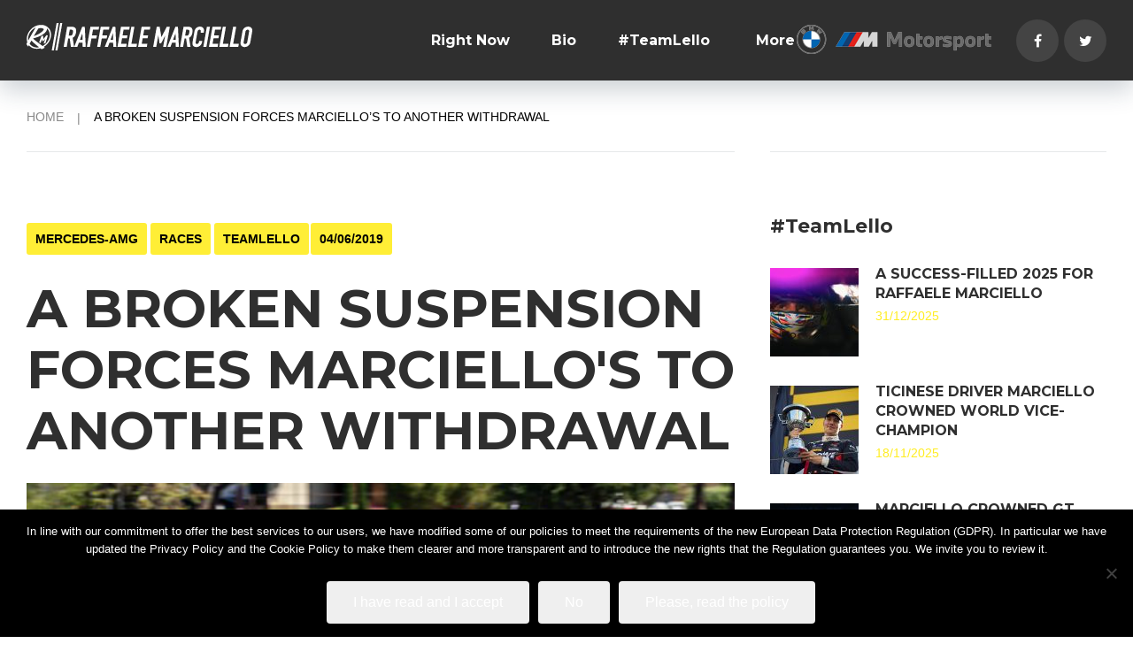

--- FILE ---
content_type: text/html; charset=UTF-8
request_url: https://www.raffaelemarciello.com/a-broken-suspension-forces-marciellos-to-another-withdrawal/
body_size: 24023
content:
<!DOCTYPE html>
<html lang="en-US">
<head>
<meta charset="UTF-8">
<link rel="profile" href="http://gmpg.org/xfn/11">
<link rel="pingback" href="https://www.raffaelemarciello.com/wp-nn/xmlrpc.php">
<script async src="https://www.googletagmanager.com/gtag/js?id=UA-35071336-53"></script>
<script>
  window.dataLayer = window.dataLayer || [];
  function gtag(){dataLayer.push(arguments);}
  gtag('js', new Date());

  gtag('config', 'UA-35071336-53');
</script>
<meta name="viewport" content="width=device-width, initial-scale=1" />
<meta name='robots' content='index, follow, max-image-preview:large, max-snippet:-1, max-video-preview:-1' />

	<!-- This site is optimized with the Yoast SEO plugin v26.7 - https://yoast.com/wordpress/plugins/seo/ -->
	<title>A BROKEN SUSPENSION FORCES MARCIELLO&#039;S TO ANOTHER WITHDRAWAL - Raffaele Marciello Official Site</title>
	<link rel="canonical" href="https://www.raffaelemarciello.com/a-broken-suspension-forces-marciellos-to-another-withdrawal/" />
	<meta property="og:locale" content="en_US" />
	<meta property="og:type" content="article" />
	<meta property="og:title" content="A BROKEN SUSPENSION FORCES MARCIELLO&#039;S TO ANOTHER WITHDRAWAL - Raffaele Marciello Official Site" />
	<meta property="og:description" content="BLANCPAIN ENDURANCE SERIES – 1000 KM PAUL RICARD A BROKEN SUSPENSION FORCES MARCIELLO&#8217;S TEAM TO YET ANOTHER WITHDRAWAL The 1000km Paul Ricard race (the third stage of the Blancpain Endurance Series) was supposed to be six hours long, from 6 pm to midnight &#8211; but for Marciello, it lasted only three. At the wheel of [&hellip;]" />
	<meta property="og:url" content="https://www.raffaelemarciello.com/a-broken-suspension-forces-marciellos-to-another-withdrawal/" />
	<meta property="og:site_name" content="Raffaele Marciello Official Site" />
	<meta property="article:publisher" content="https://www.facebook.com/Team.RaffeleMarciello/" />
	<meta property="article:published_time" content="2019-06-04T12:43:48+00:00" />
	<meta property="article:modified_time" content="2020-02-10T08:17:20+00:00" />
	<meta property="og:image" content="https://www.raffaelemarciello.com/wp-nn/wp-content/uploads/2019/06/Marciello-Paul-Richard-2019.jpg" />
	<meta property="og:image:width" content="614" />
	<meta property="og:image:height" content="251" />
	<meta property="og:image:type" content="image/jpeg" />
	<meta name="author" content="admin" />
	<meta name="twitter:card" content="summary_large_image" />
	<meta name="twitter:label1" content="Written by" />
	<meta name="twitter:data1" content="admin" />
	<meta name="twitter:label2" content="Est. reading time" />
	<meta name="twitter:data2" content="4 minutes" />
	<script type="application/ld+json" class="yoast-schema-graph">{"@context":"https://schema.org","@graph":[{"@type":"Article","@id":"https://www.raffaelemarciello.com/a-broken-suspension-forces-marciellos-to-another-withdrawal/#article","isPartOf":{"@id":"https://www.raffaelemarciello.com/a-broken-suspension-forces-marciellos-to-another-withdrawal/"},"author":{"name":"admin","@id":"https://www.raffaelemarciello.com/#/schema/person/468d5e0c251f43c67660008441968536"},"headline":"A BROKEN SUSPENSION FORCES MARCIELLO&#8217;S TO ANOTHER WITHDRAWAL","datePublished":"2019-06-04T12:43:48+00:00","dateModified":"2020-02-10T08:17:20+00:00","mainEntityOfPage":{"@id":"https://www.raffaelemarciello.com/a-broken-suspension-forces-marciellos-to-another-withdrawal/"},"wordCount":780,"publisher":{"@id":"https://www.raffaelemarciello.com/#organization"},"image":{"@id":"https://www.raffaelemarciello.com/a-broken-suspension-forces-marciellos-to-another-withdrawal/#primaryimage"},"thumbnailUrl":"https://www.raffaelemarciello.com/wp-nn/wp-content/uploads/2019/06/Marciello-Paul-Richard-2019.jpg","articleSection":["Mercedes-AMG","Races","TeamLello"],"inLanguage":"en-US"},{"@type":"WebPage","@id":"https://www.raffaelemarciello.com/a-broken-suspension-forces-marciellos-to-another-withdrawal/","url":"https://www.raffaelemarciello.com/a-broken-suspension-forces-marciellos-to-another-withdrawal/","name":"A BROKEN SUSPENSION FORCES MARCIELLO'S TO ANOTHER WITHDRAWAL - Raffaele Marciello Official Site","isPartOf":{"@id":"https://www.raffaelemarciello.com/#website"},"primaryImageOfPage":{"@id":"https://www.raffaelemarciello.com/a-broken-suspension-forces-marciellos-to-another-withdrawal/#primaryimage"},"image":{"@id":"https://www.raffaelemarciello.com/a-broken-suspension-forces-marciellos-to-another-withdrawal/#primaryimage"},"thumbnailUrl":"https://www.raffaelemarciello.com/wp-nn/wp-content/uploads/2019/06/Marciello-Paul-Richard-2019.jpg","datePublished":"2019-06-04T12:43:48+00:00","dateModified":"2020-02-10T08:17:20+00:00","breadcrumb":{"@id":"https://www.raffaelemarciello.com/a-broken-suspension-forces-marciellos-to-another-withdrawal/#breadcrumb"},"inLanguage":"en-US","potentialAction":[{"@type":"ReadAction","target":["https://www.raffaelemarciello.com/a-broken-suspension-forces-marciellos-to-another-withdrawal/"]}]},{"@type":"ImageObject","inLanguage":"en-US","@id":"https://www.raffaelemarciello.com/a-broken-suspension-forces-marciellos-to-another-withdrawal/#primaryimage","url":"https://www.raffaelemarciello.com/wp-nn/wp-content/uploads/2019/06/Marciello-Paul-Richard-2019.jpg","contentUrl":"https://www.raffaelemarciello.com/wp-nn/wp-content/uploads/2019/06/Marciello-Paul-Richard-2019.jpg","width":614,"height":251},{"@type":"BreadcrumbList","@id":"https://www.raffaelemarciello.com/a-broken-suspension-forces-marciellos-to-another-withdrawal/#breadcrumb","itemListElement":[{"@type":"ListItem","position":1,"name":"Home","item":"https://www.raffaelemarciello.com/"},{"@type":"ListItem","position":2,"name":"A BROKEN SUSPENSION FORCES MARCIELLO&#8217;S TO ANOTHER WITHDRAWAL"}]},{"@type":"WebSite","@id":"https://www.raffaelemarciello.com/#website","url":"https://www.raffaelemarciello.com/","name":"Raffaele Marciello Official Site","description":"","publisher":{"@id":"https://www.raffaelemarciello.com/#organization"},"potentialAction":[{"@type":"SearchAction","target":{"@type":"EntryPoint","urlTemplate":"https://www.raffaelemarciello.com/?s={search_term_string}"},"query-input":{"@type":"PropertyValueSpecification","valueRequired":true,"valueName":"search_term_string"}}],"inLanguage":"en-US"},{"@type":"Organization","@id":"https://www.raffaelemarciello.com/#organization","name":"Raffaele Marciello","url":"https://www.raffaelemarciello.com/","logo":{"@type":"ImageObject","inLanguage":"en-US","@id":"https://www.raffaelemarciello.com/#/schema/logo/image/","url":"https://www.raffaelemarciello.com/wp-nn/wp-content/uploads/2020/01/raffaele-marcello-favicon.png","contentUrl":"https://www.raffaelemarciello.com/wp-nn/wp-content/uploads/2020/01/raffaele-marcello-favicon.png","width":512,"height":512,"caption":"Raffaele Marciello"},"image":{"@id":"https://www.raffaelemarciello.com/#/schema/logo/image/"},"sameAs":["https://www.facebook.com/Team.RaffeleMarciello/","https://www.instagram.com/team_rmarciello/","https://www.youtube.com/channel/UCVIsnz5iKThRUzL_MZ_rx0Q"]},{"@type":"Person","@id":"https://www.raffaelemarciello.com/#/schema/person/468d5e0c251f43c67660008441968536","name":"admin","url":"https://www.raffaelemarciello.com/author/admin/"}]}</script>
	<!-- / Yoast SEO plugin. -->


<link rel='dns-prefetch' href='//fonts.googleapis.com' />
<link rel="alternate" type="application/rss+xml" title="Raffaele Marciello Official Site &raquo; Feed" href="https://www.raffaelemarciello.com/feed/" />
<link rel="alternate" type="application/rss+xml" title="Raffaele Marciello Official Site &raquo; Comments Feed" href="https://www.raffaelemarciello.com/comments/feed/" />
<link rel="alternate" type="application/rss+xml" title="Raffaele Marciello Official Site &raquo; A BROKEN SUSPENSION FORCES MARCIELLO&#8217;S TO ANOTHER WITHDRAWAL Comments Feed" href="https://www.raffaelemarciello.com/a-broken-suspension-forces-marciellos-to-another-withdrawal/feed/" />
<link rel="alternate" title="oEmbed (JSON)" type="application/json+oembed" href="https://www.raffaelemarciello.com/wp-json/oembed/1.0/embed?url=https%3A%2F%2Fwww.raffaelemarciello.com%2Fa-broken-suspension-forces-marciellos-to-another-withdrawal%2F" />
<link rel="alternate" title="oEmbed (XML)" type="text/xml+oembed" href="https://www.raffaelemarciello.com/wp-json/oembed/1.0/embed?url=https%3A%2F%2Fwww.raffaelemarciello.com%2Fa-broken-suspension-forces-marciellos-to-another-withdrawal%2F&#038;format=xml" />
<style id='wp-img-auto-sizes-contain-inline-css' type='text/css'>
img:is([sizes=auto i],[sizes^="auto," i]){contain-intrinsic-size:3000px 1500px}
/*# sourceURL=wp-img-auto-sizes-contain-inline-css */
</style>
<link rel='stylesheet' id='sbi_styles-css' href='https://www.raffaelemarciello.com/wp-nn/wp-content/plugins/instagram-feed/css/sbi-styles.min.css?ver=6.10.0' type='text/css' media='all' />
<link rel='stylesheet' id='font-awesome-5-all-css' href='https://www.raffaelemarciello.com/wp-nn/wp-content/plugins/elementor/assets/lib/font-awesome/css/all.min.css?ver=3.34.1' type='text/css' media='all' />
<link rel='stylesheet' id='font-awesome-4-shim-css' href='https://www.raffaelemarciello.com/wp-nn/wp-content/plugins/elementor/assets/lib/font-awesome/css/v4-shims.min.css?ver=3.34.1' type='text/css' media='all' />
<link rel='stylesheet' id='void-grid-main-css' href='https://www.raffaelemarciello.com/wp-nn/wp-content/plugins/void-elementor-post-grid-addon-for-elementor-page-builder/assets/css/main.css?ver=2.4' type='text/css' media='all' />
<link rel='stylesheet' id='void-grid-bootstrap-css' href='https://www.raffaelemarciello.com/wp-nn/wp-content/plugins/void-elementor-post-grid-addon-for-elementor-page-builder/assets/css/bootstrap.min.css?ver=3.3.7' type='text/css' media='all' />
<link rel='stylesheet' id='jquery-swiper-css' href='https://www.raffaelemarciello.com/wp-nn/wp-content/themes/noname/assets/css/swiper.min.css?ver=3.3.0' type='text/css' media='all' />
<link rel='stylesheet' id='jquery-slider-pro-css' href='https://www.raffaelemarciello.com/wp-nn/wp-content/themes/noname/assets/css/slider-pro.min.css?ver=1.2.4' type='text/css' media='all' />
<style id='wp-emoji-styles-inline-css' type='text/css'>

	img.wp-smiley, img.emoji {
		display: inline !important;
		border: none !important;
		box-shadow: none !important;
		height: 1em !important;
		width: 1em !important;
		margin: 0 0.07em !important;
		vertical-align: -0.1em !important;
		background: none !important;
		padding: 0 !important;
	}
/*# sourceURL=wp-emoji-styles-inline-css */
</style>
<link rel='stylesheet' id='wp-block-library-css' href='https://www.raffaelemarciello.com/wp-nn/wp-includes/css/dist/block-library/style.min.css?ver=6.9' type='text/css' media='all' />
<style id='classic-theme-styles-inline-css' type='text/css'>
/*! This file is auto-generated */
.wp-block-button__link{color:#fff;background-color:#32373c;border-radius:9999px;box-shadow:none;text-decoration:none;padding:calc(.667em + 2px) calc(1.333em + 2px);font-size:1.125em}.wp-block-file__button{background:#32373c;color:#fff;text-decoration:none}
/*# sourceURL=/wp-includes/css/classic-themes.min.css */
</style>
<style id='global-styles-inline-css' type='text/css'>
:root{--wp--preset--aspect-ratio--square: 1;--wp--preset--aspect-ratio--4-3: 4/3;--wp--preset--aspect-ratio--3-4: 3/4;--wp--preset--aspect-ratio--3-2: 3/2;--wp--preset--aspect-ratio--2-3: 2/3;--wp--preset--aspect-ratio--16-9: 16/9;--wp--preset--aspect-ratio--9-16: 9/16;--wp--preset--color--black: #000000;--wp--preset--color--cyan-bluish-gray: #abb8c3;--wp--preset--color--white: #ffffff;--wp--preset--color--pale-pink: #f78da7;--wp--preset--color--vivid-red: #cf2e2e;--wp--preset--color--luminous-vivid-orange: #ff6900;--wp--preset--color--luminous-vivid-amber: #fcb900;--wp--preset--color--light-green-cyan: #7bdcb5;--wp--preset--color--vivid-green-cyan: #00d084;--wp--preset--color--pale-cyan-blue: #8ed1fc;--wp--preset--color--vivid-cyan-blue: #0693e3;--wp--preset--color--vivid-purple: #9b51e0;--wp--preset--gradient--vivid-cyan-blue-to-vivid-purple: linear-gradient(135deg,rgb(6,147,227) 0%,rgb(155,81,224) 100%);--wp--preset--gradient--light-green-cyan-to-vivid-green-cyan: linear-gradient(135deg,rgb(122,220,180) 0%,rgb(0,208,130) 100%);--wp--preset--gradient--luminous-vivid-amber-to-luminous-vivid-orange: linear-gradient(135deg,rgb(252,185,0) 0%,rgb(255,105,0) 100%);--wp--preset--gradient--luminous-vivid-orange-to-vivid-red: linear-gradient(135deg,rgb(255,105,0) 0%,rgb(207,46,46) 100%);--wp--preset--gradient--very-light-gray-to-cyan-bluish-gray: linear-gradient(135deg,rgb(238,238,238) 0%,rgb(169,184,195) 100%);--wp--preset--gradient--cool-to-warm-spectrum: linear-gradient(135deg,rgb(74,234,220) 0%,rgb(151,120,209) 20%,rgb(207,42,186) 40%,rgb(238,44,130) 60%,rgb(251,105,98) 80%,rgb(254,248,76) 100%);--wp--preset--gradient--blush-light-purple: linear-gradient(135deg,rgb(255,206,236) 0%,rgb(152,150,240) 100%);--wp--preset--gradient--blush-bordeaux: linear-gradient(135deg,rgb(254,205,165) 0%,rgb(254,45,45) 50%,rgb(107,0,62) 100%);--wp--preset--gradient--luminous-dusk: linear-gradient(135deg,rgb(255,203,112) 0%,rgb(199,81,192) 50%,rgb(65,88,208) 100%);--wp--preset--gradient--pale-ocean: linear-gradient(135deg,rgb(255,245,203) 0%,rgb(182,227,212) 50%,rgb(51,167,181) 100%);--wp--preset--gradient--electric-grass: linear-gradient(135deg,rgb(202,248,128) 0%,rgb(113,206,126) 100%);--wp--preset--gradient--midnight: linear-gradient(135deg,rgb(2,3,129) 0%,rgb(40,116,252) 100%);--wp--preset--font-size--small: 13px;--wp--preset--font-size--medium: 20px;--wp--preset--font-size--large: 36px;--wp--preset--font-size--x-large: 42px;--wp--preset--spacing--20: 0.44rem;--wp--preset--spacing--30: 0.67rem;--wp--preset--spacing--40: 1rem;--wp--preset--spacing--50: 1.5rem;--wp--preset--spacing--60: 2.25rem;--wp--preset--spacing--70: 3.38rem;--wp--preset--spacing--80: 5.06rem;--wp--preset--shadow--natural: 6px 6px 9px rgba(0, 0, 0, 0.2);--wp--preset--shadow--deep: 12px 12px 50px rgba(0, 0, 0, 0.4);--wp--preset--shadow--sharp: 6px 6px 0px rgba(0, 0, 0, 0.2);--wp--preset--shadow--outlined: 6px 6px 0px -3px rgb(255, 255, 255), 6px 6px rgb(0, 0, 0);--wp--preset--shadow--crisp: 6px 6px 0px rgb(0, 0, 0);}:where(.is-layout-flex){gap: 0.5em;}:where(.is-layout-grid){gap: 0.5em;}body .is-layout-flex{display: flex;}.is-layout-flex{flex-wrap: wrap;align-items: center;}.is-layout-flex > :is(*, div){margin: 0;}body .is-layout-grid{display: grid;}.is-layout-grid > :is(*, div){margin: 0;}:where(.wp-block-columns.is-layout-flex){gap: 2em;}:where(.wp-block-columns.is-layout-grid){gap: 2em;}:where(.wp-block-post-template.is-layout-flex){gap: 1.25em;}:where(.wp-block-post-template.is-layout-grid){gap: 1.25em;}.has-black-color{color: var(--wp--preset--color--black) !important;}.has-cyan-bluish-gray-color{color: var(--wp--preset--color--cyan-bluish-gray) !important;}.has-white-color{color: var(--wp--preset--color--white) !important;}.has-pale-pink-color{color: var(--wp--preset--color--pale-pink) !important;}.has-vivid-red-color{color: var(--wp--preset--color--vivid-red) !important;}.has-luminous-vivid-orange-color{color: var(--wp--preset--color--luminous-vivid-orange) !important;}.has-luminous-vivid-amber-color{color: var(--wp--preset--color--luminous-vivid-amber) !important;}.has-light-green-cyan-color{color: var(--wp--preset--color--light-green-cyan) !important;}.has-vivid-green-cyan-color{color: var(--wp--preset--color--vivid-green-cyan) !important;}.has-pale-cyan-blue-color{color: var(--wp--preset--color--pale-cyan-blue) !important;}.has-vivid-cyan-blue-color{color: var(--wp--preset--color--vivid-cyan-blue) !important;}.has-vivid-purple-color{color: var(--wp--preset--color--vivid-purple) !important;}.has-black-background-color{background-color: var(--wp--preset--color--black) !important;}.has-cyan-bluish-gray-background-color{background-color: var(--wp--preset--color--cyan-bluish-gray) !important;}.has-white-background-color{background-color: var(--wp--preset--color--white) !important;}.has-pale-pink-background-color{background-color: var(--wp--preset--color--pale-pink) !important;}.has-vivid-red-background-color{background-color: var(--wp--preset--color--vivid-red) !important;}.has-luminous-vivid-orange-background-color{background-color: var(--wp--preset--color--luminous-vivid-orange) !important;}.has-luminous-vivid-amber-background-color{background-color: var(--wp--preset--color--luminous-vivid-amber) !important;}.has-light-green-cyan-background-color{background-color: var(--wp--preset--color--light-green-cyan) !important;}.has-vivid-green-cyan-background-color{background-color: var(--wp--preset--color--vivid-green-cyan) !important;}.has-pale-cyan-blue-background-color{background-color: var(--wp--preset--color--pale-cyan-blue) !important;}.has-vivid-cyan-blue-background-color{background-color: var(--wp--preset--color--vivid-cyan-blue) !important;}.has-vivid-purple-background-color{background-color: var(--wp--preset--color--vivid-purple) !important;}.has-black-border-color{border-color: var(--wp--preset--color--black) !important;}.has-cyan-bluish-gray-border-color{border-color: var(--wp--preset--color--cyan-bluish-gray) !important;}.has-white-border-color{border-color: var(--wp--preset--color--white) !important;}.has-pale-pink-border-color{border-color: var(--wp--preset--color--pale-pink) !important;}.has-vivid-red-border-color{border-color: var(--wp--preset--color--vivid-red) !important;}.has-luminous-vivid-orange-border-color{border-color: var(--wp--preset--color--luminous-vivid-orange) !important;}.has-luminous-vivid-amber-border-color{border-color: var(--wp--preset--color--luminous-vivid-amber) !important;}.has-light-green-cyan-border-color{border-color: var(--wp--preset--color--light-green-cyan) !important;}.has-vivid-green-cyan-border-color{border-color: var(--wp--preset--color--vivid-green-cyan) !important;}.has-pale-cyan-blue-border-color{border-color: var(--wp--preset--color--pale-cyan-blue) !important;}.has-vivid-cyan-blue-border-color{border-color: var(--wp--preset--color--vivid-cyan-blue) !important;}.has-vivid-purple-border-color{border-color: var(--wp--preset--color--vivid-purple) !important;}.has-vivid-cyan-blue-to-vivid-purple-gradient-background{background: var(--wp--preset--gradient--vivid-cyan-blue-to-vivid-purple) !important;}.has-light-green-cyan-to-vivid-green-cyan-gradient-background{background: var(--wp--preset--gradient--light-green-cyan-to-vivid-green-cyan) !important;}.has-luminous-vivid-amber-to-luminous-vivid-orange-gradient-background{background: var(--wp--preset--gradient--luminous-vivid-amber-to-luminous-vivid-orange) !important;}.has-luminous-vivid-orange-to-vivid-red-gradient-background{background: var(--wp--preset--gradient--luminous-vivid-orange-to-vivid-red) !important;}.has-very-light-gray-to-cyan-bluish-gray-gradient-background{background: var(--wp--preset--gradient--very-light-gray-to-cyan-bluish-gray) !important;}.has-cool-to-warm-spectrum-gradient-background{background: var(--wp--preset--gradient--cool-to-warm-spectrum) !important;}.has-blush-light-purple-gradient-background{background: var(--wp--preset--gradient--blush-light-purple) !important;}.has-blush-bordeaux-gradient-background{background: var(--wp--preset--gradient--blush-bordeaux) !important;}.has-luminous-dusk-gradient-background{background: var(--wp--preset--gradient--luminous-dusk) !important;}.has-pale-ocean-gradient-background{background: var(--wp--preset--gradient--pale-ocean) !important;}.has-electric-grass-gradient-background{background: var(--wp--preset--gradient--electric-grass) !important;}.has-midnight-gradient-background{background: var(--wp--preset--gradient--midnight) !important;}.has-small-font-size{font-size: var(--wp--preset--font-size--small) !important;}.has-medium-font-size{font-size: var(--wp--preset--font-size--medium) !important;}.has-large-font-size{font-size: var(--wp--preset--font-size--large) !important;}.has-x-large-font-size{font-size: var(--wp--preset--font-size--x-large) !important;}
:where(.wp-block-post-template.is-layout-flex){gap: 1.25em;}:where(.wp-block-post-template.is-layout-grid){gap: 1.25em;}
:where(.wp-block-term-template.is-layout-flex){gap: 1.25em;}:where(.wp-block-term-template.is-layout-grid){gap: 1.25em;}
:where(.wp-block-columns.is-layout-flex){gap: 2em;}:where(.wp-block-columns.is-layout-grid){gap: 2em;}
:root :where(.wp-block-pullquote){font-size: 1.5em;line-height: 1.6;}
/*# sourceURL=global-styles-inline-css */
</style>
<link rel='stylesheet' id='twe-preview-css' href='https://www.raffaelemarciello.com/wp-nn/wp-content/plugins/3r-elementor-timeline-widget/assets/css/style.css?ver=6.9' type='text/css' media='all' />
<link rel='stylesheet' id='contact-form-7-css' href='https://www.raffaelemarciello.com/wp-nn/wp-content/plugins/contact-form-7/includes/css/styles.css?ver=6.1.4' type='text/css' media='all' />
<link rel='stylesheet' id='cookie-notice-front-css' href='https://www.raffaelemarciello.com/wp-nn/wp-content/plugins/cookie-notice/css/front.min.css?ver=2.5.11' type='text/css' media='all' />
<link rel='stylesheet' id='fb-widget-frontend-style-css' href='https://www.raffaelemarciello.com/wp-nn/wp-content/plugins/facebook-pagelike-widget/assets/css/style.css?ver=1.0.0' type='text/css' media='all' />
<link rel='stylesheet' id='the-countdown-pro-css' href='https://www.raffaelemarciello.com/wp-nn/wp-content/plugins/the-countdown-pro/css/countdown.css?ver=2.0.0' type='text/css' media='all' />
<link rel='stylesheet' id='font-awesome-css' href='https://www.raffaelemarciello.com/wp-nn/wp-content/plugins/elementor/assets/lib/font-awesome/css/font-awesome.min.css?ver=4.7.0' type='text/css' media='all' />
<link rel='stylesheet' id='material-icons-css' href='https://www.raffaelemarciello.com/wp-nn/wp-content/themes/noname/assets/css/material-icons.min.css?ver=2.1.0' type='text/css' media='all' />
<link rel='stylesheet' id='magnific-popup-css' href='https://www.raffaelemarciello.com/wp-nn/wp-content/themes/noname/assets/css/magnific-popup.min.css?ver=1.0.1' type='text/css' media='all' />
<link rel='stylesheet' id='clubstome-theme-style-css' href='https://www.raffaelemarciello.com/wp-nn/wp-content/themes/noname/style.css?ver=1.0.0' type='text/css' media='all' />
<link rel='stylesheet' id='cherry-google-fonts-css' href='//fonts.googleapis.com/css?family=Montserrat%3A700&#038;subset=latin&#038;ver=6.9' type='text/css' media='all' />
<link rel='stylesheet' id='elementor-frontend-css' href='https://www.raffaelemarciello.com/wp-nn/wp-content/plugins/elementor/assets/css/frontend.min.css?ver=3.34.1' type='text/css' media='all' />
<link rel='stylesheet' id='eael-general-css' href='https://www.raffaelemarciello.com/wp-nn/wp-content/plugins/essential-addons-for-elementor-lite/assets/front-end/css/view/general.min.css?ver=6.5.7' type='text/css' media='all' />
<script type="text/javascript" src="https://www.raffaelemarciello.com/wp-nn/wp-includes/js/jquery/jquery.min.js?ver=3.7.1" id="jquery-core-js"></script>
<script type="text/javascript" src="https://www.raffaelemarciello.com/wp-nn/wp-includes/js/jquery/jquery-migrate.min.js?ver=3.4.1" id="jquery-migrate-js"></script>
<script type="text/javascript" src="https://www.raffaelemarciello.com/wp-nn/wp-content/plugins/elementor/assets/lib/font-awesome/js/v4-shims.min.js?ver=3.34.1" id="font-awesome-4-shim-js"></script>
<script type="text/javascript" id="cookie-notice-front-js-before">
/* <![CDATA[ */
var cnArgs = {"ajaxUrl":"https:\/\/www.raffaelemarciello.com\/wp-nn\/wp-admin\/admin-ajax.php","nonce":"68329f043c","hideEffect":"fade","position":"bottom","onScroll":true,"onScrollOffset":100,"onClick":true,"cookieName":"cookie_notice_accepted","cookieTime":2592000,"cookieTimeRejected":2592000,"globalCookie":false,"redirection":false,"cache":false,"revokeCookies":false,"revokeCookiesOpt":"automatic"};

//# sourceURL=cookie-notice-front-js-before
/* ]]> */
</script>
<script type="text/javascript" src="https://www.raffaelemarciello.com/wp-nn/wp-content/plugins/cookie-notice/js/front.min.js?ver=2.5.11" id="cookie-notice-front-js"></script>
<script type="text/javascript" id="the-countdown-pro-js-extra">
/* <![CDATA[ */
var tcp = {"nonce":"23cc72002d","action":"server_sync","ajaxurl":"https://www.raffaelemarciello.com/wp-nn/wp-admin/admin-ajax.php"};
//# sourceURL=the-countdown-pro-js-extra
/* ]]> */
</script>
<script type="text/javascript" src="https://www.raffaelemarciello.com/wp-nn/wp-content/plugins/the-countdown-pro/js/jquery.countdown.min.js?ver=2.0.0" id="the-countdown-pro-js"></script>
<link rel="https://api.w.org/" href="https://www.raffaelemarciello.com/wp-json/" /><link rel="alternate" title="JSON" type="application/json" href="https://www.raffaelemarciello.com/wp-json/wp/v2/posts/6123" /><link rel="EditURI" type="application/rsd+xml" title="RSD" href="https://www.raffaelemarciello.com/wp-nn/xmlrpc.php?rsd" />
<meta name="generator" content="WordPress 6.9" />
<link rel='shortlink' href='https://www.raffaelemarciello.com/?p=6123' />
<meta name="generator" content="Elementor 3.34.1; features: additional_custom_breakpoints; settings: css_print_method-external, google_font-enabled, font_display-auto">
<script type="text/javascript">
jQuery(document).ready( function($){
	$('#countdown-2').countdown({
		until: new Date( '11/25/2016 10:55' ),
		expiryText: 'Stay tuned for the next race!',
		serverSync: tcpServerSync,
		alwaysExpire: 1,
		format: 'dHMS',
		tickInterval: 1,
		compactLabels: ['y', 'm', 'w', 'd'],
		labels: ['Years', 'Months', 'Weeks', 'Days', 'Hours', 'Minutes', 'Seconds'],
		labels1: ['Year', 'Month', 'Week', 'Day', 'Hour', 'Minute', 'Second']
	});
});
</script>
			<style>
				.e-con.e-parent:nth-of-type(n+4):not(.e-lazyloaded):not(.e-no-lazyload),
				.e-con.e-parent:nth-of-type(n+4):not(.e-lazyloaded):not(.e-no-lazyload) * {
					background-image: none !important;
				}
				@media screen and (max-height: 1024px) {
					.e-con.e-parent:nth-of-type(n+3):not(.e-lazyloaded):not(.e-no-lazyload),
					.e-con.e-parent:nth-of-type(n+3):not(.e-lazyloaded):not(.e-no-lazyload) * {
						background-image: none !important;
					}
				}
				@media screen and (max-height: 640px) {
					.e-con.e-parent:nth-of-type(n+2):not(.e-lazyloaded):not(.e-no-lazyload),
					.e-con.e-parent:nth-of-type(n+2):not(.e-lazyloaded):not(.e-no-lazyload) * {
						background-image: none !important;
					}
				}
			</style>
			<link rel="icon" href="https://www.raffaelemarciello.com/wp-nn/wp-content/uploads/2020/01/cropped-raffaele-marcello-favicon-32x32.png" sizes="32x32" />
<link rel="icon" href="https://www.raffaelemarciello.com/wp-nn/wp-content/uploads/2020/01/cropped-raffaele-marcello-favicon-192x192.png" sizes="192x192" />
<link rel="apple-touch-icon" href="https://www.raffaelemarciello.com/wp-nn/wp-content/uploads/2020/01/cropped-raffaele-marcello-favicon-180x180.png" />
<meta name="msapplication-TileImage" content="https://www.raffaelemarciello.com/wp-nn/wp-content/uploads/2020/01/cropped-raffaele-marcello-favicon-270x270.png" />
<style type="text/css">/* Typography */body {font-style: normal;font-weight: 300;font-size: 18px;line-height: 1.25;font-family: Lato , sans-serif;letter-spacing: 0px;text-align: left;color: #7e7e90;}h1 {font-style: normal;font-weight: 700;font-size: 34px;line-height: 1.1;font-family: Montserrat;letter-spacing: 0px;text-align: inherit;color: #2f2f2f;}h2 {font-style: normal;font-weight: 700;font-size: 30px;line-height: 1.15;font-family: Montserrat;letter-spacing: 0px;text-align: inherit;color: #2f2f2f;}h3 {font-style: normal;font-weight: 700;font-size: 21px;line-height: 1.2;font-family: Montserrat;letter-spacing: 0px;text-align: inherit;color: #2f2f2f;}h4 {font-style: normal;font-weight: 700;font-size: 16px;line-height: 1.3;font-family: Montserrat;letter-spacing: 0px;text-align: inherit;color: #2f2f2f;}h5 {font-style: normal;font-weight: 700;font-size: 15px;line-height: 1.4;font-family: Montserrat;letter-spacing: 0px;text-align: inherit;color: #2f2f2f;}h6 {font-style: normal;font-weight: 700;font-size: 13px;line-height: 1.4;font-family: Lato , sans-serif;letter-spacing: 0px;text-align: inherit;color: #2f2f2f;}@media (min-width: 992px) {h1 { font-size: 80px; }h2 { font-size: 60px; }h3 { font-size: 30px; }h4 { font-size: 22px; }h5 { font-size: 16px; }h6 { font-size: 16px; }}.breadcrumbs__items {font-style: normal;font-weight: 300;font-size: 14px;line-height: 1.25;font-family: Lato , sans-serif;letter-spacing: 0px;text-align: ;text-transform: uppercase;}.breadcrumbs__items a{color: #888888;}.breadcrumbs__items .breadcrumbs__item-target{color: #ffed21;}.breadcrumbs__item-sep:before{color: #888888;}.breadcrumbs__item-sep{color: transparent;}a,h1 a:hover,h2 a:hover,h3 a:hover,h4 a:hover,h5 a:hover,h6 a:hover,.not-found .page-title { color: #2f2f2f; }a:hover, a:active, a:focus { color: #ffed21; }mark, ins {color: #ffffff;background-color: #ffed21;}::-webkit-input-placeholder { color: #ffffff; }::-moz-placeholder{ color: #ffffff; }:-moz-placeholder{ color: #ffffff; }:-ms-input-placeholder{ color: #ffffff; }input[type="text"],input[type="email"],input[type="url"],input[type="password"],input[type="number"],input[type="tel"],input[type="range"],input[type="date"],input[type="month"],input[type="week"],input[type="time"],input[type="datetime"],input[type="datetime-local"],input[type="color"],.error-404 input[type="search"],select,textarea {color: #2f2f2f;}::-webkit-input-placeholder { color: #2f2f2f; }::-moz-placeholder { color: #2f2f2f; }:-moz-placeholder { color: #2f2f2f; }:-ms-input-placeholder { color: #2f2f2f; }input[type="search"],input[type="email"].subscribe-block__input{color: #ffffff;}input[type="email"].subscribe-block__input::-webkit-input-placeholder,input[type="search"]::-webkit-input-placeholder { color: #ffffff; }input[type="email"].subscribe-block__input::-moz-placeholder,input[type="search"]::-moz-placeholder { color: #ffffff; }input[type="email"].subscribe-block__input:-moz-placeholder,input[type="search"]:-moz-placeholder { color: #ffffff; }input[type="email"].subscribe-block__input:-ms-input-placeholder,input[type="search"]:-ms-input-placeholder { color: #ffffff; }.site-logo {font-style: normal;font-weight: 700;font-size: 30px;font-family: Montserrat;}.site-logo__link,.site-logo__link:hover,.site-logo__link:active,.site-logo__link:visited {color: #ffffff;}/* Invert Color Scheme */.invert { color: #ffffff; }.invert h1 { color: #ffffff; }.invert h2 { color: #ffffff; }.invert h3 { color: #ffffff; }.invert h4 { color: #ffffff; }.invert h5 { color: #ffffff; }.invert h6 { color: #ffffff; }.invert a:hover { color: #303043; }/* Header */.header-container {background-color: #2f2f2f;background-image: url();background-repeat: repeat;background-position: center top;background-attachment: scroll;}.top-panel {background-color: #232323;}.boxed-wrap {max-width: 1260px;margin: 0 auto;}/* Content */@media (min-width: 1200px) {.container {max-width: 1260px;}}.page .entry-content a {text-decoration: none;}/* logo */.site-branding .site-description{font-style: normal;font-weight: 300;font-size: 16px;font-family: Lato , sans-serif;color: #888888;}.entry-content ul li, .entry-content ol li{color: #2f2f2f;}.entry-content ol{font-weight: bold;}.entry-content ol li {font-weight: normal;}.set-menu a{color: #ffffff;}.set-menu a:hover{color: #ffed21;}.widget ul li {color: #2f2f2f;text-transform: uppercase;}.widget ul li a:hover {color: #ffed21;}/* invert color */.invert .widget ul li, .invert .widget ul li a {color: #ffffff;}.invert .widget ul li a:hover {color: #303043;}.invert .widget select{color: #2f2f2f;}/*--------------------------------------------------------------# Widget calendar--------------------------------------------------------------*/.widget_calendar .calendar_wrap table{background: #f5f6f7;}.widget_calendar .calendar_wrap caption{color: #ffffff;background: #2f2f2f;font-weight: bold;font-family: Montserrat;}.widget_calendar .calendar_wrap thead{color: #ffffff;background: #2f2f2f;border-top: 1px solid #404243;}.widget_calendar .calendar_wrap th{color: #888888;}.widget_calendar .calendar_wrap tbody td#today{color: #ffffff;background: #ffed21;}.widget_calendar .calendar_wrap tbody td{font-family: Lato , sans-serif;color: #888888;}.widget_calendar .calendar_wrap tr td a::before{background-color: #ffffff;}.widget_calendar .calendar_wrap tr td a:hover::before{background-color: rgba(47,47,47,1);}.widget_calendar .calendar_wrap tr td a:hover{color: #ffed21;}.widget_calendar .calendar_wrap tbody td a:hover{color: #ffed21;}.widget_calendar .calendar_wrap #prev a, .widget_calendar .calendar_wrap #next a{font-family: Montserrat;color: #ffed21;}.widget_calendar .calendar_wrap #prev a:hover, .widget_calendar .calendar_wrap #next a:hover{color: #2f2f2f;}/* invert color */.invert .widget_calendar .calendar_wrap caption{color: #ffffff;background: #888888;background: -webkit-linear-gradient(to right, #888888 0%, rgb(111,111,111) 100%);background: linear-gradient(to right, #888888 0%, rgb(111,111,111) 100%);}.invert .widget_calendar .calendar_wrap th{color: #888888;}.invert .widget_calendar .calendar_wrap a{color: #ffffff;}.invert .widget_calendar .calendar_wrap a:hover{color: #303043;}.invert .widget_calendar .calendar_wrap tr td a::before{background-color: ;}/*--------------------------------------------------------------# Widget Tag Cloud--------------------------------------------------------------*/.widget_tag_cloud .tagcloud a{color: #7e7e90;background: #f5f6f7;}.widget_tag_cloud .tagcloud a:hover{color: #ffffff;background: #2f2f2f;}/* invert color */.invert .widget_tag_cloud .tagcloud a{color: #ffffff;}.invert .widget_tag_cloud .tagcloud a:hover{color: #ffffff;background: #888888;background: -webkit-linear-gradient(to right, #888888 0%, rgb(111,111,111) 100%);background: linear-gradient(to right, #888888 0%, rgb(111,111,111) 100%);}/*--------------------------------------------------------------# Widget Recent Posts--------------------------------------------------------------*/.widget_recent_comments ul li span{color: #888888;}.widget_recent_entries ul li a, .widget_recent_comments ul li>a{color: #2f2f2f;font-family: Montserrat;}.widget_recent_entries ul li a:hover, .widget_recent_comments ul li>a:hover{color: #ffed21;}.widget_recent_entries ul li .post-date{color: #ffed21;}/* invert color */.invert .widget_recent_entries ul li a, .invert .widget_recent_comments ul li>a{color: #303043;}.invert .widget_recent_entries ul li a:hover, .invert .widget_recent_comments ul li>a:hover{color: #ffffff;}/* custom posts widget */.custom-posts-holder .post-date, .custom-posts-holder .post-author, .custom-posts-holder .post-comments-count{color: #ffed21;}.custom-posts-holder .post-date:hover, .custom-posts-holder .post-author:hover, .custom-posts-holder .post-comments-count:hover{color: #2f2f2f;}.custom-posts-holder h5 a, .custom-posts-holder .post-terms a{color: #2f2f2f;}.custom-posts-holder h5 a:hover, .custom-posts-holder .post-terms a:hover{color: #ffed21;}.custom-posts-holder.video .wp-image:after{color: #ffed21;background: rgba(255,255,255,0.9);}.custom-posts-holder.video .wp-image:hover:after{color: #ffffff;background: #ffed21;}.bg_imgterm{background: black;}.bg_imgterm::before{background: #2f2f2f;background: -webkit-linear-gradient(to top, #2f2f2f 0%, transparent 70%);background: linear-gradient(to top, #2f2f2f 0%, transparent 70%);}.widget-taxonomy-tiles__content a:hover{color: #ffed21;-webkit-transition: all 0.3s ease;transition: all 0.3s ease;}.widget-taxonomy-tiles__inner .term-img{-webkit-transition: all 0.52s ease;transition: all 0.52s ease;}.widget-taxonomy-tiles__inner:hover .term-img{opacity: 0.4;-webkit-transition: all 0.38s ease;transition: all 0.38s ease;}.widget-taxonomy-tiles__inner:hover .post-count, .widget-taxonomy-tiles__inner:hover .widget-taxonomy-tiles__title{color: #ffffff;}.widget-taxonomy-tiles__inner:hover .widget-taxonomy-tiles__content:before{color: #ffed21;}.widget-taxonomy-tiles__inner:hover .widget-taxonomy-tiles__title{color: #ffed21;}.widget-taxonomy-tiles .post-count{color: #ffed21;}.widget-image-grid__content::before{background: #2f2f2f;background: -webkit-linear-gradient(to top, #2f2f2f 0%, transparent 70%);background: linear-gradient(to top, #2f2f2f 0%, transparent 70%);}.widget-image-grid__content .widget-image-grid__link:hover {color: #eef4fa;}.widget-image-grid__content .widget-image-grid__link{text-transform: uppercase;color: #ffffff;}.widget-image-grid__content .widget-image-grid__link i{color: #eef4fa;}.widget-image-grid__content .widget-image-grid__title a:hover,.widget-image-grid__content .widget-image-grid__link:hover {color: #ffed21;}.swiper-pagination .swiper-pagination-bullet{background-color: #ffed21;}.swiper-button-next, .swiper-button-prev{color: #2f2f2f;background: rgba(255,255,255,0.9);}.swiper-container .swiper-button-next i, .swiper-container .swiper-button-prev i {color: #2f2f2f;}.swiper-container .swiper-button-next:hover i, .swiper-container .swiper-button-prev:hover i {color: #ffffff;}.swiper-button-next:hover, .swiper-button-prev:hover{color: #2f2f2f;background: rgba(47,47,47,0.9);}.footer-area .swiper-wrapper .post .inner{background-color: #888888;}.swiper-wrapper .post .post-thumbnail__link::before{background: #2f2f2f;background: -webkit-linear-gradient(to top, #2f2f2f 0%, transparent 70%);background: linear-gradient(to top, #2f2f2f 0%, transparent 70%);}.swiper-wrapper h3 a{color: #ffffff;}.swiper-wrapper h3 a:hover{color: #ffed21;}.swiper-wrapper .entry-meta a{color: #ffed21;}.swiper-wrapper .entry-meta a:hover, .swiper-wrapper .entry-meta a:hover i{color: #ffffff;}.swiper-wrapper .entry-meta, .swiper-wrapper .entry-meta .post__author a{color: #ffffff;}.swiper-wrapper .entry-meta .post__author a:hover{color: #ffed21;}/* widget carusel */.widget_carousel .swiper-carousel-container .swiper-button-next.button-next,.widget_carousel .swiper-carousel-container .swiper-button-prev.button-prev{color: #ffffff;background: #ffed21;}.widget_carousel .swiper-carousel-container .swiper-button-next.button-next i,.widget_carousel .swiper-carousel-container .swiper-button-prev.button-prev i {color: #ffffff;}.widget_carousel .swiper-carousel-container .swiper-button-next.button-next:hover i,.widget_carousel .swiper-carousel-container .swiper-button-prev.button-prev:hover i {color: #ffffff;}.widget_carousel .swiper-carousel-container .swiper-button-next.button-next:hover,.widget_carousel .swiper-carousel-container .swiper-button-prev.button-prev:hover{color: #2f2f2f;background: #2f2f2f;}.clubstome-smartslider .sp-arrows .sp-arrow{color: #ffffff;background: #888888;}.clubstome-smartslider .sp-arrows .sp-next-arrow:hover{color: #ffffff;background: #ffed21;}.clubstome-smartslider .sp-arrows .sp-previous-arrow:hover{color: #ffffff;background: #ffed21;}.sp-image-container {position: relative;}.sp-image-container:after {content: "";position: absolute;left: 0;top: 0;right: 0;bottom: 0;}.clubstome-smartslider .sp-image-container::after {position: absolute;content: "";display: block;width: 100%;height: 100%;z-index: 0;background: #2f2f2f;background: -webkit-linear-gradient(to top, #2f2f2f 0%, transparent 70%);background: linear-gradient(to top, #2f2f2f 0%, transparent 70%);}.clubstome-smartslider .sp-title {font-f amily: /* Function does not exist */;font-size: 80px;font-weight: /* Variable not found */;color: #ffffff;}.clubstome-smartslider .sp-content {font-family: /* Function does not exist */;font-weight: /* Variable not found */;color: #ffffff;}.clubstome-smartslider .sp-arrows .sp-arrow{color: #2f2f2f;background: rgba(255,255,255,0.9);}.clubstome-smartslider .sp-arrows .sp-arrow:hover{color: #ffffff;background: rgba(47,47,47,0.9);}.clubstome-smartslider .sp-buttons .sp-button {background: #ffffff;}.clubstome-smartslider .sp-buttons .sp-button {-webkit-box-shadow: 0 0 0 0 rgba(18,216,115, 0);box-shadow: 0 0 0 0 rgba(18,216,115,0);}.clubstome-smartslider .sp-buttons .sp-button:hover, .clubstome-smartslider .sp-buttons .sp-button.sp-selected-button {background: #ffed21;-webkit-box-shadow: 0 0 0 6px rgba(18,216,115,0.5);box-shadow: 0 0 0 6px rgba(18,216,115,0.5);}.clubstome-smartslider .clubstome-smartslider__instance .sp-thumbnail-container:before {border-color: #161616;}.clubstome-smartslider .clubstome-smartslider__instance .sp-thumbnail-container.sp-selected-thumbnail:before {border-color: #ffffff;}.invert .instagram__cover { background-color: #ffffff; }.instagram__cover,.invert .instagram__cover:before { color: #ffed21; }.instagram__items .instagram__date{color: #ffed21;font-size: 14px;text-transform: uppercase;}.instagram__items .instagram__caption{font-family: Montserrat;color: #2f2f2f;font-size: 14px;font-weight: bold;text-transform: uppercase;}.widget_fbw_id .loader {border-top: 1.1em solid rgba(255,237,33,0.2);border-right: 1.1em solid rgba(255,237,33,0.2);border-bottom: 1.1em solid rgba(255,237,33,0.2);border-left: 1.1em solid #ffed21;}.subscribe-block__input { color: #7e7e90; }.subscribe-block, .follow-block {background: #ffed21;}.widget-subscribe, .widget-subscribe .widget-title{color: #ffffff;}.widget-subscribe .subscribe-block__input[type="email"] {background-color: rgba(4, 4, 4, .2);border: none;}.widget-subscribe .subscribe-block__input[type="email"]:focus {background-color: rgba(4, 4, 4, .3);}.widget-subscribe .subscribe-block__submit.btn.btn-secondary, .widget-subscribe .subscribe-block__submit.btn{color: #1b3043;background: #ffffff;}.widget-subscribe .subscribe-block__submit.btn.btn-secondary:hover, .widget-subscribe .subscribe-block__submit.btn:hover{color: #ffffff;background: #2f2f2f;}.top-panel__message{color: #ffffff;font-size: 14px;}.top-panel__message .material-icons {color: #ffed21;}.top-panel__menu-list li a{}.top-panel__menu-list li a,.top-panel__menu-list li a:active,.top-panel__menu-list li a:visited {color: #ffed21;}.top-panel__menu-list li.current-menu-item a,.top-panel__menu-list li.current_page_item a,.top-panel__menu-list li a:hover {color: #ffffff;}.top-panel .search-form .search-form__field::-webkit-input-placeholder { color: #888888; }.top-panel .search-form .search-form__field::-moz-placeholder{ color: #888888; }.top-panel .search-form .search-form__field:-moz-placeholder{ color: #888888; }.top-panel .search-form .search-form__field:-ms-input-placeholder{ color: #888888; }/* toppanel search autofill */.top-panel .search-form input:-webkit-autofill, .top-panel .search-form textarea:-webkit-autofill, .top-panel .search-form select:-webkit-autofill{border-radius: 0;-webkit-box-shadow: inset 0 0 0 50px #232323;-webkit-text-fill-color: #ffffff;}.search-form .search-form__field {color: #ffffff;font-family: Lato , sans-serif;}.search-form .search-form__field::-webkit-input-placeholder { color: #7e7e90; }.search-form .search-form__field::-moz-placeholder { color: #7e7e90; }.search-form .search-form__field:-moz-placeholder { color: #7e7e90; }.search-form .search-form__field:-ms-input-placeholder { color: #7e7e90; }.widget .search-form .search-form__field::-webkit-input-placeholder { color: #ffffff; }.widget .search-form .search-form__field::-moz-placeholder { color: #ffffff; }.widget .search-form .search-form__field:-moz-placeholder { color: #ffffff; }.widget .search-form .search-form__field:-ms-input-placeholder { color: #ffffff; }.widget-area .search-form .search-form__field{background-color: rgba(4, 4, 4, .4);border: none;}.widget-area .search-form .search-form__field:focus {background-color: rgba(4, 4, 4, .7);box-shadow: none;}/* top panel search */.top-panel .search-form .search-form__submit {color: #888888;}.top-panel .search-form .search-form__submit:hover {color: #ffed21;}/* Search widget */.widget-area .search-form{box-sizing: border-box;background: #2f2f2f;}.widget-area .widget_search .widget-title{margin: 0;color: #ffffff;background: #2f2f2f;}/* serach widget */.widget .search-form__submit.btn:hover{color: #2f2f2f;background: #ffffff;}.social-list a,.social-list a:hover,.social-list a:active,.social-list a:visited,.share-btns__link,.share-btns__link:hover,.share-btns__link:active,.share-btns__link:visited {color: #ffffff;}.share:hover .share-button:before{color: #ffed21;}.social-list a:before{background-color: rgba(255,255,255,0.1);}.social-list a:hover::before {background: #ffed21;}.posts-list .share-btns__list a:after {background-color: rgba(255,255,255,0);}.posts-list .share-btns__list a:hover:after {background-color: #ffed21;}@media (max-width: 1200px) {.post-content-overflow-additional .share .share-button{color: #ffed21;}.post-content-overflow-additional .share .share-button:hover{color: #2f2f2f;}.posts-list .share-btns__list a {color: #2f2f2f;}.posts-list .share-btns__list a:hover {color: #ffffff;}.posts-list .share-btns__list a:after {background-color: rgba(136,136,136,0);}.posts-list .share-btns__list a:hover:after {background-color: #ffed21;}}/* small thumb */.posts-list .has-post-thumbnail.small-thumbnail .post-content-overflow-additional .share .share-button{color: #ffed21;}.posts-list .has-post-thumbnail.small-thumbnail .post-content-overflow-additional .share .share-button:hover{color: #2f2f2f;}.posts-list .has-post-thumbnail.small-thumbnail .share-btns__list a {color: #2f2f2f;}.posts-list .has-post-thumbnail.small-thumbnail .share-btns__list a:hover {color: #ffffff;}.posts-list .has-post-thumbnail.small-thumbnail .share-btns__list a:after {background-color: rgba(136,136,136,0);}.posts-list .has-post-thumbnail.small-thumbnail .share-btns__list a:hover:after {background-color: #ffed21;}.single .share-btns__list a {color: #ffffff;background-color: #2f2f2f;}.single .share-btns__list a:hover {background-color: #ffed21;}.footer-area .social-list li > a:hover:before { background-color: rgba(255,255,255,0.1); }.social-list--footer li > a:hover { color: #ffffff; }.social-list--footer li > a:hover:before { background: #ffed21; }.widget-subscribe .social-list a,.footer-area .widget-subscribe .social-list a{color: #ffffff;}.footer-area .widget-subscribe .social-list a:hover,.widget-subscribe .social-list a:hover{color: #2f2f2f;}.footer-area .widget-subscribe .social-list a:before,.widget-subscribe .social-list a:before{background-color: #2f2f2f;}.footer-area .widget-subscribe .social-list a:hover:before,.widget-subscribe .social-list a:hover:before{background-color: #ffffff;}.main-navigation{font-family: Montserrat;font-size: 16px;font-weight: 700;color: #ffffff;}.main-navigation ul.menu > li > a,.main-navigation ul.menu > li > a:visited,.main-navigation ul.menu > li > a:active {color: #ffffff;}.menu-item_description {font-family: Lato , sans-serif;color: #888888;}.main-navigation ul.menu > li > a:before {background: #ffed21;}.main-navigation ul.menu > li:hover > a,.main-navigation ul.menu > li.menu-hover > a,.main-navigation ul.menu > li.current_page_item > a,.main-navigation ul.menu > li.current-menu-item > a,.main-navigation ul.menu > li.current_page_ancestor > a:hover {color: #ffed21;}.main-navigation ul ul a {color: #ffffff;}.main-navigation ul.sub-menu > li > a:hover,.main-navigation ul.sub-menu > li.menu-hover > a,.main-navigation ul.sub-menu > li.current_page_item > a,.main-navigation ul.sub-menu > li.current-menu-item > a,.main-navigation ul.sub-menu > li.current_page_ancestor > a:hover {color: #ffed21;}.main-navigation ul ul.sub-menu a{font-family: Lato , sans-serif;font-weight: 300;text-transform: uppercase;}.main-navigation ul.sub-menu {background: #eef4fa;}.menu-toggle{background: transparent;color: #ffffff;}.menu-toggle:hover{color: #ffed21;}ul.menu > li.menu-item-has-children:after,.main-navigation ul ul.sub-menu li.menu-item-has-children:after{color: #ffffff;}#main-menu.isStuck {background: #2f2f2f;}@media screen and (max-width: 600px) {.main-navigation ul.menu > li{background: #232323;}}.site-footer {background-color: #2f2f2f;}.footer-area-wrap {background-color: #ffffff;}.site-footer a:hover, .site-footer a:focus,.site-footer a:active { color: #7e7e90; }.footer-menu__items li.current-menu-item a,.footer-menu__items li.current_page_item a {color: #7e7e90;}.footer-copyright{color: #ffffff;}.footer-menu__items li a{color: #ffffff;}.footer-menu__items li a:hover,.footer-menu__items li a:focus,.footer-menu__items li a:active{color: #ffed21;}.footer-menu__items li.current-menu-item a, .footer-menu__items li.current_page_item a{color: #ffed21;}.btn,.comment-form .submit,.wpcf7-submit,.post-password-form label + input {font-family: Montserrat;font-weight: 700;color: #ffffff;background: #ffed21;text-align: center;}.btn:hover,.comment-form .submit:hover,.wpcf7-submit:hover,.post-password-form label + input:hover,.btn:focus,.wpcf7-submit:focus,.comment-form .submit:focus,.btn:active,.wpcf7-submit:active,.comment-form .submit:active {color: /* Variable not found */;background: #2f2f2f;}.btn.btn-secondary,.invert .btn {background: #2f2f2f;}.btn.btn-secondary:hover,.invert .btn:hover {background: rgb(9,9,9);color: #ffffff;}blockquote {color: #ffed21;}blockquote p{font-family: Montserrat;font-size: 30px;color: #2f2f2f;line-height: 1.2;}blockquote cite {font-family: Lato , sans-serif;color: #ffed21;}blockquote cite:before {background: #ffed21;}blockquote:before{font-family: Montserrat;}.single-format-quote blockquote {color: #ffffff;}.single-format-quote blockquote:before,.single-format-quote blockquote cite {color: #ffed21;}ul, ol {color: #888888;}.entry-content ul li a:before {background-color: #888888;}.entry-content ul li a:hover:before{background-color: #ffed21;}.entry-content ol li a:hover:before {color: #ffed21;}.entry-content ul, .entry-content ol {font-family: Lato , sans-serif;font-weight: 300;color: #888888;}.entry-content ol li a:before {color: #2f2f2f;}code {color: #ffffff;background: #ffed21;}.post__cats a,.sticky__label {font-size: 14px;font-weight: 900;text-transform: uppercase;color: #ffffff;background: rgba(255,237,33,0.9);}.post__cats a:hover{color: #ffed21;background: #2f2f2f;}.invert .post__cats a:hover{color: #2f2f2f;background: #ffffff;}.post .material-icons{color: #ffed21;}.post-author,.posted-by,.post-featured-content {color: #888888;}.post-featured-content.format-quote.invert {color: #ffffff;background-color: #888888;}.post__tags span{color: #888888;text-transform: uppercase;}.post__tags a{color: #ffed21;text-transform: uppercase;}.post__tags a:hover {color: #2f2f2f;}.post-author__holder {background-color: #ffed21;}.post-author__title a:hover {color:#303043;}.post-format-link {background: rgba(255,237,33,0.9);}.post-format-link:hover {color: #ffed21;background: rgba(47,47,47,0.9);}.post-format-quote {color: #ffffff;}.post-format-quote:before,.post-format-quote cite,#cancel-comment-reply-link {color: #ffed21;}#cancel-comment-reply-link:hover {color: #888888;}.comment-reply-link{color: #ffed21;}.comment-reply-link:hover{color: #888888;}.posts-list .post-thumbnail .post-thumbnail__link:after{position: absolute;content: "";display: block;top: 0;left: 0;right: 0;bottom: 0;background: #2f2f2f;background: -webkit-linear-gradient(to top, #2f2f2f 0%, transparent 70%);background: linear-gradient(to top, #2f2f2f 0%, transparent 70%);}.posts-list .entry-title a, .posts-list {color: #ffffff;}.posts-list .entry-title a:hover {color: #ffed21;}/* post list entry meta */.post-list__item-content .entry-meta{color: #ffffff;font-size: 14px;}/* post author */.post-list__item-content .entry-meta .post-author{color: #ffffff;font-weight: bold;margin-right: 17px;}.post-list__item-content .entry-meta .post-author:hover{color: #ffed21;}/* post date & post commetns */.post-list__item-content .entry-meta .post-date__link{color: #ffed21;}.post-list__item-content .entry-meta .post-date__link:hover, .post-list__item-content .entry-meta .post-date__link:hover i, .post-list__item-content .entry-meta .post__comments:hover i{color: #ffffff;}.posts-list .post-thumbnail{background: black;}/* related posts */.related-posts .entry-meta{color: #ffffff;}.related-posts .posted-by{color: #ffffff;}.related-posts .posted-by a{color: #ffffff;font-weight: bold;}.related-posts .posted-by a:hover{color: #ffed21;font-weight: bold;}.related-posts .post__tags a:hover{color: #ffffff;}.related-posts .post__date a, .related-posts .post__comments a,.related-posts .post__tags a{color: #ffed21;}.related-posts .post__date a:hover, .related-posts .post__comments a:hover,.related-posts .post__tags a:hover{color: #ffffff;}.related-posts .entry-meta .post__tags a{color: #ffed21;}.related-posts .excerpt-wrap p{color: #7e7e90;}/* without thumbnail */.related-post.thumbnail_hidden .post__date a,.related-post.thumbnail_hidden.post__comments a,.related-post.thumbnail_hidden .posted-by a,.related-post.thumbnail_hidden .post__tags a{color: #ffed21;}.related-post.thumbnail_hidden .post__date a:hover,.related-post.thumbnail_hidden .posted-by,.related-post.thumbnail_hidden .posted-by a:hover,.related-post.thumbnail_hidden .post__tags a:hover{color: #2f2f2f;background: transparent;}.related-post.thumbnail_hidden .entry-title a{color: #2f2f2f;}.related-post.thumbnail_hidden.posted-by{color: #2f2f2f;}.related-post.thumbnail_hidden .entry-title a:hover {color: #ffed21;}.related-post.thumbnail_hidden .post-date__link i{color: #2f2f2f;}.related-post.thumbnail_hidden .post__comments a:hover,.related-post.thumbnail_hidden .post__comments a:hover i{color: #2f2f2f;}.related-post.thumbnail_hidden .post-date__link:hover i{color: #ffed21;}/* col4 */@media (min-width: 1200px) {.related-posts.layout_col_4 .related-wrap .post-thumbnail:before{display: none;}.related-posts .layout_col_4 .post__date a,.related-posts .layout_col_4 .post__comments a,.related-posts .layout_col_4 .posted-by a,.related-posts .layout_col_4 .post__tags a{color: #ffed21;}.related-posts .layout_col_4 .post__date a:hover,.related-posts .layout_col_4 .posted-by a:hover,.related-posts .layout_col_4 .post__tags a:hover{color: #2f2f2f;background: transparent;}.related-posts .layout_col_4 .entry-title a{color: #2f2f2f;}.related-posts .layout_col_4 .posted-by{color: #2f2f2f;}.related-posts .layout_col_4 .entry-title a:hover {color: #ffed21;}.related-posts .layout_col_4 .post-date__link i{color: #2f2f2f;}.related-posts .layout_col_4 .post__comments a:hover,.related-posts .layout_col_4 .post__comments a:hover i{color: #2f2f2f;}.related-posts .layout_col_4 .post-date__link:hover i{color: #ffed21;}}.posted-by,.post-featured-content {color: #888888;}.related-posts .related-wrap .post-thumbnail::before{background: #2f2f2f;background: -webkit-linear-gradient(to top, #2f2f2f 0%, transparent 70%);background: linear-gradient(to top, #2f2f2f 0%, transparent 70%);}.comment-body__holder .comment-date, .single-post .post-date__link, .wrap_contacts a{color: #ffed21;}.comment-body__holder .comment-date:hover, .single-post .post-date__link:hover,.single-post .post-date__link:hover i, .wrap_contacts a:hover{color: #2f2f2f;}/*--------------------------------------------------------------# posts-list tag--------------------------------------------------------------*/.posts-list .post__tags a{color: #ffed21;background: transparent;}.posts-list .post__tags a:hover{color: #ffffff;background: transparent;} /*-------------------------------------------------------------- ### content-footer_group --------------------------------------------------------------*/.content-footer_group {color: #2f2f2f;}/* post-content-overflow-additional */@media (max-width: 1200px) {.post-content-overflow-additional .entry-title a{color: #2f2f2f;}.post-content-overflow-additional .entry-title a:hover {color: #ffed21;}/* share */.post-content-overflow-additional .share {position: relative;margin: 0 0 15px;}.post-content-overflow-additional .share .share-button{float: right;}.post-list__item-content .post-content-overflow-additional .entry-meta{color: #2f2f2f;}.post-list__item-content .post-content-overflow-additional .entry-meta a,.post-list__item-content .post-content-overflow-additional .post-date__link i{color: #2f2f2f;}.post-list__item-content .post-content-overflow-additional .entry-meta a:hover,.post-list__item-content .post-content-overflow-additional .post-date__link:hover i{color: #ffed21;}.posts-list .no-thumb .post-content-overflow-additional .entry-title a{color: #ffffff;}.posts-list .no-thumb .post-content-overflow-additional .entry-title a:hover {color: #ffed21;}/* share */.posts-list .no-thumb .post-content-overflow-additional .share {position: relative;margin: 0 0 15px;}.posts-list .no-thumb .post-content-overflow-additional .share .share-button{float: right;}.posts-list .no-thumb .entry-meta{color: #ffffff;}.posts-list .no-thumb .entry-meta a,.posts-list .no-thumb .post-date__link i{color: #ffed21;}.posts-list .no-thumb .entry-meta a:hover,.posts-list .no-thumb .post-date__link:hover i,.posts-list .no-thumb .entry-meta .post-author:hover{color: #ffffff;}}.format_card:after{color: #ffed21;background: rgba(255,255,255,0.9);}.format_card.quote_card:after{font-family: Montserrat;font-size: 80px;line-height: 84px;text-indent: -2px;}/* Gallery post list */.format-gallery .swiper-container{position: relative;}.format-gallery .swiper-container:before {position: absolute;content: "";display: block;top: 0;left: 0;right: 0;bottom: 0;z-index: 2;background: #2f2f2f;background: -webkit-linear-gradient(to top, #2f2f2f 0%, transparent 70%);background: linear-gradient(to top, #2f2f2f 0%, transparent 70%);}.posts-list .no-thumb .post-thumbnail, .posts-list .no-thumb .post-content-overflow{background: #2f2f2f;}/* small thumbnail default posts */.posts-list--default.posts-list .has-post-thumbnail.small-thumbnail .post-content-overflow-additional .entry-title a{color: #2f2f2f;}.posts-list--default.posts-list .has-post-thumbnail.small-thumbnail .post-content-overflow-additional .entry-title a:hover {color: #ffed21;}/* share */.posts-list .has-post-thumbnail.small-thumbnail .post-content-overflow-additional .share {position: relative;margin: 0 0 15px;}.posts-list .has-post-thumbnail.small-thumbnail .post-content-overflow-additional .share .share-button{float: right;}.posts-list--default.posts-list .has-post-thumbnail.small-thumbnail .post-list__item-content .post-content-overflow-additional .entry-meta{color: #2f2f2f;}.posts-list--default.posts-list .has-post-thumbnail.small-thumbnail .post-list__item-content .post-content-overflow-additional .entry-meta a,.posts-list--default.posts-list .has-post-thumbnail.small-thumbnail .post-list__item-content .post-content-overflow-additional .post-date__link i{color: #2f2f2f;}.posts-list--default.posts-list .has-post-thumbnail.small-thumbnail .post-list__item-content .post-content-overflow-additional .entry-meta a:hover,.posts-list--default.posts-list .has-post-thumbnail.small-thumbnail .post-list__item-content .post-content-overflow-additional .post-date__link:hover i{color: #ffed21;}/* Aside no thumb */.posts-list .no-thumb blockquote p,.posts-list .no-thumb h1,.posts-list .no-thumb h2,.posts-list .no-thumb h3,.posts-list .no-thumb h4,.posts-list .no-thumb h5,.posts-list .no-thumb h6,.posts-list .no-thumb .entry-meta,.posts-list .no-thumb a,.posts-list .no-thumb .entry-title a {color: #ffffff;}.posts-list .no-thumb .entry-meta .post__comments a:hover,.posts-list .no-thumb .entry-meta .post__comments a:hover i{color: #ffffff;}.posts-list .no-thumb .post__date a:hover,.posts-list .no-thumb .entry-meta a:hover,.posts-list .no-thumb .entry-meta a:hover i,.posts-list .no-thumb .entry-title a:hover{color: #ffed21;}.posts-list .no-thumb .post__date a:hover{color: #ffffff;}/* Status */.pagination a.page-numbers {color: #ffffff;background: #ffed21;}.pagination a.page-numbers:hover,.pagination span.page-numbers.current {color: #ffffff;background: #2f2f2f;}.pagination .page-numbers.next,.pagination .page-numbers.prev {color: #ffffff;background: #2f2f2f;}.pagination .page-numbers.next:hover,.pagination .page-numbers.prev:hover {color: #ffffff;background: #ffed21;}/* post nav */.post-navigation .nav-next > a, .post-navigation .nav-previous > a{font-family: Montserrat;font-weight: bold;}#toTop span{font-family: Montserrat;font-weight: 700;}#toTop {color: #ffffff;background: #ffed21;}#toTop:before {color: #ffffff;}#toTop span{color: #ffffff;}#toTop:hover {background: #888888;}#toTop:hover span{color: #ffffff;}</style><style id="sccss">/* Enter Your Custom CSS Here */
/*VOID CSS*/
.void-Container{
	max-width: 100%;
}
.void-post-grid.void-grid {
	height: auto;
	min-height: auto;
	margin: 0;
}
.void-col-md-3 {
	padding-left: 3px;
	padding-right: 3px;
}
body {
	font-size: 16px;
	line-height: 24px;
}
.page-id-3654 .header-img, .category .header-img, .single-post .header-img, .archive .header-img {
	display: none;
}
.site-header {
    margin-bottom: 0;
}
.page-id-3654 .site-header {
    margin-bottom: 30px;
}
.flex-caption {
    display: none;
}
.nav > li > a:hover, .nav > li.sfHover > a, .nav > li.current-menu-item > a {
    border-bottom: 3px solid #031b56;
    padding: 15px 12px 8px 15px;
}
.entry-title {
   display: none !important;
}
.AMG-Background {
	width: 230px;
	height: 62px;
	overflow: visible;
	background-image: url(https://www.raffaelemarciello.com/wp-nn/wp-content/uploads/2024/01/BMW-logo-MMotorsport.png);
	background-repeat: no-repeat;
	background-position: 0px 8px;
	position: absolute;
	right: 150px;
	top: 20px;
}
#toTop, #toTop span, #toTop:before {
	color: #000!important;
}
.cssload-loader:before, .cssload-loader:after {
	background-color: #FFED21;
}
/*SLIDER*/
.clubstome-smartslider__instance h2.sp-title {
	font-size: 50px;
}
.clubstome-smartslider .sp-buttons .sp-button.sp-selected-button {
	box-shadow: 0 0 0 6px rgba(255,237,33,0.5)!important;
}
.clubstome-smartslider__instance div.sp-more a {
	color:#000;
}
.clubstome-smartslider__instance div.sp-more a:hover {
	color:#ffed21;
}
/*PAGINE*/
.breadcrumbs {
	margin-top: 30px;
}
.single .site-main, .page .site-main {
	border-top: 0;
	margin-bottom: 0;
}
.page .site-main {
	padding-top: 0;
}
/*Void Grid*/
.void-post-grid.void-grid .post-info {
	position: absolute;
	top: 0px;
	left: 0px;
	right: 0px;
	bottom: 3px!important;
	background: rgba(0,0,0,.5);
	padding: 0;
	text-align: center;
}
.void-post-grid.void-grid .author {
	display: none;
}
.void-post-grid.void-grid .entry-title {
	text-align: left;
    position: absolute;
    left: 10px;
    top: 48px;
    right: 10px;
    line-height: 21px;
		font-family: Montserrat;
}
.void-post-grid.void-grid p {
	display: none!important
}
.pagination a.page-numbers {
	color: #000!important;
}
.pagination a.page-numbers:hover {
	color: #fff!important;
}
.pagination a.page-numbers.next {
	color: #fff!important;
}
.pagination a.page-numbers.next:hover {
	color: #000!important;
}
.void-grid .entry-meta {
	text-align: left;
}
.void-grid .posted-on {
	display: none;
}
.void-grid .posted-on a {
	color: #fff;
}
.void-grid .updated-on, .void-grid .posted-on::before, .void-grid .cat-links::before {
	display: none;
}
.void-grid .cat-links {
	position: absolute;
	left: 20px;
	top: 20px;
}
.void-grid .cat-links a {
	background: #ffed21;
	border-radius: 5px;
	padding: 5px 10px;
	color: #000;
	font-size:11px!important;
	font-weight: 400;
	margin-bottom: 5px;
}
/*STYLE COME LEWIS HAMILTON*/
.full-width-header-area .widget {
	margin-bottom: 3px;
}
.page-id-3654 .site-content .container {
    max-width: 100%!important;
}
.void-grid .grid .entry-header {
	margin-top: 0;
	margin-bottom: 3px;
}
.void-grid .post-img {
	margin-bottom: 0px;
}
.elementor-section.elementor-section-boxed > .elementor-container {
	max-width: 100%;
}
.page .site-main .col-md-3 {
	padding-left: 3px!important;
	padding-right: 3px!important;
}
.void-grid .post-info {
	display: none;
}
.void-post-grid.void-grid:hover .post-info{
	display: block;
	cursor: pointer;
}
/*FINE STYLE LEWIS HAMILTON*/
.elementor-widget-heading.elementor-widget-heading .elementor-heading-title {
	color: #000;
}
.pagination.wp-caption {
	padding-bottom: 0;
	margin-bottom: 0;
	margin-left: -15px;
	margin-right: -15px;
	margin-top: 20px;
} 
.after-loop-area .widget {
    padding: 20px 0;
}
.twitter-hp .elementor-column-gap-default>.elementor-row>.elementor-column>.elementor-element-populated {
	padding: 0;
}
/*FOOTER*/
.footer-area-wrap .container {
	width: 100%;
	max-width: 100%;
}
.footer-area-wrap .footer-area {
	padding-top: 0;
}
.footer-area .widget {
	padding-top: 20px;
	padding-bottom: 0;
	width:100%!important;
	max-width: 100%!important;
	flex: auto;
}
.footer-area .widget img {
	float: left;
	border: 1px solid rgba(0,0,0,.1);
	margin-right: 5px;
	margin-bottom: 10px;
}
.footer-container {
	color: #fff;
	font-size: 13px!important;
}
.footer-container h4 {
	color: #fff;
}
.footer-container ul {
	list-style: none;
	margin-left: 0;
}
.footer-container ul li {
	color: #fff;
	margin-bottom: 8px;
	font-size: 16px;
}
.site-footer.default .footer-copyright {
	font-size: 13px!important;
}
.footer-container {
	padding: 90px 30px 90px;
}
.footer-container .copy {
	border-top: 1px solid #888888;
	padding-top: 20px;
}
.footer-container .credits {
	text-align: right;
}
.footer-container a {
	color: #fff;
}
.footer-container a:hover {
	color: #ffed21!important;
} 
.footer-container .social-box hr {
	margin: 0 0 10px 0;
	background-color: #888888;
}
.footer-container .social-box a {
	text-decoration: none;
	font-size: 16px;
}
.footer-container .social-box img {
	text-align: right;
	float: right;
	margin-top: 1px;
}
/*PAGINE INTERNE*/
.breadcrumbs__items .breadcrumbs__item-target {
	color: #000!important;
}
.entry-title {
	display: initial!important;
}
.post__cats a, .sticky__label {
	color: #000!important;
}
.post__cats a:hover {
	color: #fff!important;
}
.single .site-main, .page .site-main {
	border-top: 1px solid #e6e8ea!important;
}
.breadcrumbs__title .page-title {
	display: none;
}
.single .entry-meta span.post__author, .single .entry-meta span.post__comments {
	display: none;
}
.single-post .post__cats {
	margin-right: 2px
}
.single .entry-meta span.post__date {
	font-size: 14px;
	font-weight: 900;
	text-transform: uppercase;
	color: #000!important;
	background: rgba(255,237,33,0.9);
	padding: 6px 10px;
	margin: 0 0 3px 0;
	border-radius: 3px;
}
.single .entry-meta span.post__date:hover {
	background: #2f2f2f;
}
.single .entry-meta span.post__date a {
	color: #000!important;
}
.single .entry-meta span.post__date a:hover {
	color: #fff!important;
}
.post-author-bio {
	display: none;
}
.format-gallery .post-gallery img {
	width: 100%!important;
}
.swiper-button-next, .swiper-button-prev {
	display: block!important;
}
.single-post .post__tags {
	display: none;
}
.header-img {
	position: relative;
}
.title-header {
	position: absolute;
	bottom: 30px;
	left: 0;
	width: 100%;
}
.title-header h1 {
	color: #fff;
	font-size: 50px;
	text-transform: uppercase;
}
.overlay {
	position: absolute;
	bottom: 0;
  left: 0;
  top: 0;
  right: 0;
  background: #000;
  background: linear-gradient(0deg,rgba(0,0,0,1) 0,rgba(255,255,255,0) 40%);
}
/*BIO e TEAM LELLO*/
.page-id-6696 .site-content .container {
	max-width: 100%;
}
.page-id-6696 .site-content .breadcrumbs .container, .page-id-6696 .site-content .title-header .container {
	max-width: 1260px;
}
.page-id-6696 .elementor-column-wrap {
	padding: 0!important;
}
.page-id-6696 .site-content .container #primary {
	padding-left: 10px!important;
	padding-right: 10px!important;
}
.page-id-6848 .site-content .container {
	max-width: 100%;
}
.page-id-6848 .site-content .breadcrumbs .container, .page-id-6848 .site-content .title-header .container {
	max-width: 1260px;
}
.page-id-6848 .elementor-column-wrap {
	padding: 0!important;
}
.page-id-6848 .site-content .container #primary {
	padding-left: 10px!important;
	padding-right: 10px!important;
}
span.fg-item-icon-inner {
	background: #ffee22!important;
	color: #000!important;
}
.grid-gallery-gsite .eael-gallery-grid-item {
	margin-right: 5px;
	margin-left: 5px;
	margin-bottom: 8px;
}
.grid-gallery-gsite .gallery-item-caption-wrap.caption-style-card {
	position: absolute;
	right: 10px;
	bottom: 10px;
}
.grid-gallery-gsite h5.fg-item-title {
	background: #ffee22;
	border-radius: 5px;
	padding: 10px 18px;
	font-size: 14px!important;
	margin: 0!important;
}
span.fg-item-icon-inner {
	display: none!important;
}
a.eael-magnific-link span.fg-item-icon-inner {
	display: block!important;
}
/*MEDIA*/
.timeline:before {
	background-color: #e6e6e6
}
.timeline li .tl-circ {
	background: #ffed21;
	border: 5px solid #fffcd4;
}
.timeline_pic {
	float: none!important;
	display: inline-block;
}
.timeline li .timeline-panel {
	border-radius: 0;
	border: 1px solid #e6e6e6;
	box-shadow: none;
}
.timeline li .timeline-panel:before {
	border-left: 15px solid #e6e6e6;
	border-right: 0 solid #e6e6e6;
}
.tl-content ul {
	list-style: none;
	margin-left: 0;
	margin-bottom: 0!important;
}
.tl-content ul li {
	text-transform: initial;
	font-size: 16px;
  color: #7e7e90!important;
  border-bottom: 1px solid #e6e6e6;
  padding-bottom: 15px;
  margin-top: 0px!important;
  margin-bottom: 15px;
}
.tl-content ul li:last-child {
	border-bottom: 0;
	margin-bottom: 0;
}
.tl-content ul li a {
	padding-left: 10px;
	color: #000;
}
.tl-content ul li a:hover {
	color: #000;
	background: #ffed21
}
.timeline .be-desc {
	position: relative;
}
.tl-heading h4 {
	position: absolute;
  font-size: 125px;
  letter-spacing: -6px;
	color: rgba(255,237,33,.5)!important;
	top: -80px;
	z-index: 0;
}
/*CATEGORY PAGE*/
.page-header h1 {
	font-size: 34px;
	text-align: left;
	color: #2f2f2f;
	text-shadow: none;
}
.category .content-footer_group, .category .share, .category .entry-meta a.post-author, .category .entry-meta .post__comments {
	display: none!important;
}
.category .post-list__item-content .post-content-overflow .post__cats {
	display: none!important;
}
.category .posts-list .entry-title {
	font-size: 18px!important;
}
.hidden-sidebars .posts-list--vertical-justify .card:nth-child(7n + 1) img, .hidden-sidebars .posts-list--vertical-justify .card:nth-child(7n + 4) img {
	width: 100%!important;
}
.category .entry-meta {
	color: transparent;
}
.google-plus-item {
		display: none!important
}
.single-post .format-gallery .swiper-container:before {
		display: none;
}
@media all and (-ms-high-contrast: none), (-ms-high-contrast: active) {
	.timeline_pic img {
		width: 100%!important;
	}
}
/*RESPONSIVE*/
@media (max-width: 1600px) and (min-width: 1400px) {
/*Void Grid*/
	.void-grid .post-info {
		bottom: 4px;
	}
}
@media only screen 
  and (min-width: 1024px) 
  and (max-height: 1366px) 
  and (-webkit-min-device-pixel-ratio: 1.5) {
		.page-id-3654 .site-main .col-md-3 {
    	max-width: 24.8%;
		}
		footer .footer-container .col-md-4 {
			max-width: 33%;
		}
		footer .footer-container .col-lg-3 {
			max-width: 24%;
		}
		footer .footer-container .social-box a {
			font-size: 12px;
		}
		footer .footer-container .copy .col-md-6 {
			max-width: 49%;
		}
}
/*Ipad landscape*/
@media (max-width: 1200px) and (min-width: 992px) {
	
}
/*Ipad Portraite*/
@media (max-width: 991px) and (min-width: 768px) {
	
}
/*Iphone*/
@media (max-width: 767px) {
	.AMG-Background {
		width: 160px;
    height: 35px;
		right: 150px;
    top: 70px;
		background-size: 160px 25px;
	}
	.clubstome-smartslider__instance h2.sp-title {
		font-size: 28px;
		line-height: 32px;
	}
	.footer-container {
		padding: 20px 0;
	}
	.footer-container .social-box {
		margin-bottom: 15px;
	}
	.site-footer.default .footer-copyright, .footer-container .credits {
		text-align: left;
	}
	.title-header {
		bottom: 0;
	}
	.title-header h1 {
		font-size: 30px;
	}
	.tl-heading h4 {
		font-size: 77px;
	}
	ul.be-pack {
		margin-left: 0;
	}
	ul.timeline:before {
		left: 36px;
	}
	.post-hp .void-col-md-3 {
		width: 100%!important;
		flex: 0 0 100%;
    max-width: 100%;
	}
}</style></head>
<!--[if lte IE 9]>
<div class="avvisoIE" style = "width:100%; padding:20px; background:red; color:#000; position:fixed; top:0px; left: 0px; text-align:center; z-index:99999999999999999999">
		Sorry, your browser is out of date.<a href="https://browsehappy.com/" style = "text-decoration:underline; color: #000!important;"> Update your browser</a> to improve your experience.
	</div><![endif]--> 
<body class="wp-singular post-template-default single single-post postid-6123 single-format-standard wp-theme-noname cookies-not-set group-blog layout-fullwidth blog-vertical-justify position-one-right-sidebar sidebar-1-3 hidden-sidebars  elementor-default elementor-kit-7120">
<div class="page-preloader-cover"><div class="wrapper_loader">
				<div class="cssload-loader"></div>
			</div>
		</div><div id="page" class="site">
	<a class="skip-link screen-reader-text" href="#content">Skip to content</a>
	<div class="" >
		<header id="masthead" class="site-header minimal" role="banner">
						<div class="header-container">
				<div class="header-container_wrap">
					
<div class="header-container__flex">
	<div class="social-list social-list--header social-list--icon"><ul id="social-list-1" class="social-list__items inline-list"><li id="menu-item-6613" class="AMG-Background menu-item menu-item-type-custom menu-item-object-custom menu-item-6613"><a href="#"><span class="screen-reader-text">AMG</span></a></li>
<li id="menu-item-6299" class="menu-item menu-item-type-custom menu-item-object-custom menu-item-6299"><a target="_blank" href="https://www.facebook.com/Team.RaffeleMarciello/"><span class="screen-reader-text">Facebook</span></a></li>
<li id="menu-item-6300" class="menu-item menu-item-type-custom menu-item-object-custom menu-item-6300"><a target="_blank" href="https://twitter.com/Team_RMarciello"><span class="screen-reader-text">Twitter</span></a></li>
</ul></div>	<div class="site-branding">
		<div class="site-logo"><a class="site-logo__link" href="https://www.raffaelemarciello.com/" rel="home"><img src="https://www.raffaelemarciello.com/wp-nn/wp-content/uploads/2020/01/raffaele-marciello-official-logo-def.png" alt="Raffaele Marciello Official Site" class="site-link__img" srcset="https://www.raffaelemarciello.com/wp-nn/wp-content/uploads/2020/01/raffaele-marciello-official-logo.png 2x" width="255" height="31"></a></div>			</div>
		<nav id="site-navigation" class="main-navigation" role="navigation">
		<button class="menu-toggle" aria-controls="main-menu" aria-expanded="false"><i class="material-icons">dehaze</i></button>
		<ul id="main-menu" class="menu"><li id="menu-item-6982" class="menu-item menu-item-type-post_type menu-item-object-page menu-item-home menu-item-6982"><a href="https://www.raffaelemarciello.com/">Right Now<a href="#" class="mobile-sublink"><i class="material-icons">keyboard_arrow_down</i></a></a></li>
<li id="menu-item-6847" class="menu-item menu-item-type-post_type menu-item-object-page menu-item-6847"><a href="https://www.raffaelemarciello.com/bio/">Bio<a href="#" class="mobile-sublink"><i class="material-icons">keyboard_arrow_down</i></a></a></li>
<li id="menu-item-6903" class="menu-item menu-item-type-post_type menu-item-object-page menu-item-6903"><a href="https://www.raffaelemarciello.com/teamlello/">#TeamLello<a href="#" class="mobile-sublink"><i class="material-icons">keyboard_arrow_down</i></a></a></li>
<li id="menu-item-6781" class="menu-item menu-item-type-post_type menu-item-object-page menu-item-6781"><a href="https://www.raffaelemarciello.com/media/">Media<a href="#" class="mobile-sublink"><i class="material-icons">keyboard_arrow_down</i></a></a></li>
</ul>	</nav><!-- #site-navigation -->
	</div>
				</div>
			</div><!-- .header-container -->
		</header><!-- #masthead -->
	</div>
	<div id="content" class="site-content">
		<div class="header-img">
			<img width="614" height="251" src="https://www.raffaelemarciello.com/wp-nn/wp-content/uploads/2019/06/Marciello-Paul-Richard-2019.jpg" class="attachment-full size-full wp-post-image" alt="" decoding="async" srcset="https://www.raffaelemarciello.com/wp-nn/wp-content/uploads/2019/06/Marciello-Paul-Richard-2019.jpg 614w, https://www.raffaelemarciello.com/wp-nn/wp-content/uploads/2019/06/Marciello-Paul-Richard-2019-300x123.jpg 300w" sizes="(max-width: 614px) 100vw, 614px" />			<div class="overlay">
				<div class="title-header">
					<div class="container">
						<h1>A BROKEN SUSPENSION FORCES MARCIELLO&#8217;S TO ANOTHER WITHDRAWAL</h1>
					</div>
				</div>
			</div>
		</div>
	
	
		<div class="breadcrumbs"><div class="container"><div class="breadcrumbs__title"><h5 class="page-title">A BROKEN SUSPENSION FORCES MARCIELLO&#8217;S TO ANOTHER WITHDRAWAL</h5></div><div class="breadcrumbs__items">
		<div class="breadcrumbs__content">
		<div class="breadcrumbs__wrap"><div class="breadcrumbs__item"><a href="https://www.raffaelemarciello.com/" class="breadcrumbs__item-link is-home" rel="home" title="Home">Home</a></div>
			 <div class="breadcrumbs__item"><div class="breadcrumbs__item-sep">&#47;</div></div> <div class="breadcrumbs__item"><span class="breadcrumbs__item-target">A BROKEN SUSPENSION FORCES MARCIELLO&#8217;S TO ANOTHER WITHDRAWAL</span></div>
		</div>
		</div></div><div class="clear"></div></div>
		</div>
	<div class="container">

		
		<div class="row">

			<div id="primary" class="col-xs-12 col-md-8">

				
				<main id="main" class="site-main" role="main">

					
<article id="post-6123" class="post-6123 post type-post status-publish format-standard has-post-thumbnail hentry category-mercedes-amg category-races category-teamlello big-justify-block has-thumb">
	<header class="entry-header">

							<div class="entry-meta">
				<div class="post__cats"><a href="https://www.raffaelemarciello.com/category/mercedes-amg/" rel="tag">Mercedes-AMG</a> <a href="https://www.raffaelemarciello.com/category/races/" rel="tag">Races</a> <a href="https://www.raffaelemarciello.com/category/teamlello/" rel="tag">TeamLello</a></div>				<span class='post__author'>by <a href="https://www.raffaelemarciello.com/author/admin/"  class="post-author" rel="author">admin</a></span>				<span class="post__date">
					<a href="https://www.raffaelemarciello.com/2019/06/04/"  class="post-date__link" ><time datetime="2019-06-04T13:43:48+01:00">04/06/2019</time></a>				</span>
				<span class="post__comments">
					<a href="https://www.raffaelemarciello.com/a-broken-suspension-forces-marciellos-to-another-withdrawal/#respond"  class="post-date__link"><i class="material-icons">chat_bubble_outline</i>0</a>				</span>

			</div><!-- .entry-meta -->

				<h2 class="entry-title">A BROKEN SUSPENSION FORCES MARCIELLO'S TO ANOTHER WITHDRAWAL</h2>	</header><!-- .entry-header -->

	<figure class="post-thumbnail">
		<img class="post-thumbnail__img wp-post-image" class="post-thumbnail__img wp-post-image" src="https://www.raffaelemarciello.com/wp-nn/wp-content/uploads/2019/06/Marciello-Paul-Richard-2019.jpg" alt="A BROKEN SUSPENSION FORCES MARCIELLO&#039;S TO ANOTHER WITHDRAWAL" width="800" height="380" >	</figure><!-- .post-thumbnail -->

	<div class="entry-content">
		<p>BLANCPAIN ENDURANCE SERIES – 1000 KM PAUL RICARD<br />
A BROKEN SUSPENSION FORCES MARCIELLO&#8217;S TEAM TO YET ANOTHER WITHDRAWAL</p>
<p>The 1000km Paul Ricard race (the third stage of the Blancpain Endurance Series) was supposed to be six hours long, from 6 pm to midnight &#8211; but for Marciello, it lasted only three. At the wheel of Team AKKA ASP&#8217;s AMG GT3, and alongside teammates Abril and Meadows, the Ticino driver hoped to turn a new leaf after an unlucky start of the season, plagued by multiple technical problems. It wasn&#8217;t meant to be.</p>
<p>Bad luck struck already during the free sessions when a collision caused a fissure in the motor crankcase. The motor had to be changed and a penalty was inflicted to the team as a result. In qualifying, Marciello scored the second best time, but the performances of his teammates made the average time of AKKA rise and pushed the AMG back to the thirteenth spot on the grid. The penalty, however, forced the team to start from the pit-lane, with 50 cars in front &#8211; a hard blow that crushed the team&#8217;s hopes of redemption.</p>
<p>Abril drove for the first two hours of the race and climbed up to 18th before handing the wheel to Meadows. The Englishman couldn&#8217;t fill the gap with the cars in front and had to pull out of the race because of a broken suspension. Marciello didn&#8217;t even get the chance to enter the fray.<br />
After a broken suspension in Monza, a broken clutch in Brands Hatch, and a collision in Silverstone, Marciello&#8217;s streak of bad luck seems never-ending. Hopefully, the 24h of Nordschleife, with will take place on June 22-23, will give the Ticino driver the chance to show his talent and truly start his 2019 racing season.</p>
<hr />
<p><em>BLANCPAIN ENDURANCE SERIES – 1000 KM PAUL RICARD</em><br />
<em>ENNESIMO RITIRO PER L’EQUIPAGGIO DI MARCIELLO: ROTTURA DI UNA SOSPENSIONE DURANTE LA TERZA ORA DI GARA</em></p>
<p><em>Si è giunti al terzo appuntamento del Blancpain Endurance Series presso il circuito del Paul Ricard per la 1000km, gara dalla durata di sei ore che si corre nella giornata di Sabato dalle sei del pomeriggio a mezzanotte. Come ormai consuetudine, Marciello è sceso in pista con la AMG GT3 del Team AKKA ASP coadiuvato dai compagni di squadra Abril e Meadows.</em></p>
<p><em>Dopo le prime gare totalmente volte ad un susseguirsi di disguidi che hanno impedito il raggiungimento del traguardo, si è giunti in terra Francese con il massimo della motivazione per poter concludere finalmente un buon weekend di gara produttivo. Venerdì si è scesi in pista per le tradizionali sessioni di prove libere utili a definire il set up della vettura, per poi proseguire con le pre-qualifiche dove si è iniziato a spingere in ottica qualificazione di Sabato mattina. Nel corso della seconda sessione di prove libere del Venerdì, un contatto troppo aggressivo con un cordolo ha provocato una crepa nel basamento del motore che ha costretto alla sostituzione dello stesso nella notte tra Venerdì e Sabato. Nonostante una penalità prevista per il cambio motore fosse attesa, Sabato mattina si è scesi in pista per le prove di qualificazione che hanno portato, facendo la media tra i tempi fatti segnare tra i tre piloti, ad una posizione di partenza dalla tredicesima piazza, nonostante il secondo tempo fatto segnare da Marciello nel corso della prima sessione di qualificazione.</em></p>
<p><em>Terminata la sessione di qualificazione è giunta la penalità per il cambio motore che ha obbligato la Mercedes AMG GT3 numero 88 a partire dalla pit-lane, accodandosi all’intero gruppo di circa cinquanta vettura; notizia pesantissima per l’equipaggio che cercava un riscatto proprio in occasione di questo week-end. Con una gara ormai praticamente compromessa sul nascere, il via è stato preso da Abril che ha guidato per le prime due ore di gara, riuscendo a risalire sino alla diciottesima posizione. Alla terza ora il volante è passato nelle mani di Meadows che ha iniziato ad accusare un sempre crescente distacco dagli avversari che lo precedevano, sino a dover ritirarsi definitivamente poco prima di passare il volante a Marciello per la quarta ora di gara che dunque non è nemmeno salito in auto. La rottura di un elemento di una sospensione della vettura ha costretto al ritiro la Mercedes AMG GT3 numero 88 che dunque continua la propria stagione 2019 segnata da un susseguirsi increscioso di noie: ritiro a Monza per rottura di una sospensione, ritiro a Brands Hatch per rottura della frizione, ritiro a Silverstone per incidente in partenza e, per concludere, il ritiro alla 1000km del Paul Ricard.</em></p>
<p><em>Non resta che attendere la 24H del Nordschleife, che si correrà il week-end del 22-23 Giugno, perché Marciello possa prendersi una rivincita e dare una svolta a questa stagione iniziata tutta in salita.</em></p>
			</div><!-- .entry-content -->

	<footer class="entry-footer">
				<span class="share-button"></span><div class="share-btns__list "><div class="share-btns__item facebook-item"><a class="share-btns__link" href="https://www.facebook.com/sharer/sharer.php?u=https%3A%2F%2Fwww.raffaelemarciello.com%2Fa-broken-suspension-forces-marciellos-to-another-withdrawal%2F&amp;t=A+BROKEN+SUSPENSION+FORCES+MARCIELLO%26%238217%3BS+TO+ANOTHER+WITHDRAWAL" target="_blank" rel="nofollow" title="Share on Facebook"><i class="fa fa-facebook"></i><span class="share-btns__label screen-reader-text">Facebook</span></a></div><div class="share-btns__item twitter-item"><a class="share-btns__link" href="https://twitter.com/intent/tweet?url=https%3A%2F%2Fwww.raffaelemarciello.com%2Fa-broken-suspension-forces-marciellos-to-another-withdrawal%2F&amp;text=A+BROKEN+SUSPENSION+FORCES+MARCIELLO%26%238217%3BS+TO+ANOTHER+WITHDRAWAL" target="_blank" rel="nofollow" title="Share on Twitter"><i class="fa fa-twitter"></i><span class="share-btns__label screen-reader-text">Twitter</span></a></div><div class="share-btns__item google-plus-item"><a class="share-btns__link" href="https://plus.google.com/share?url=https%3A%2F%2Fwww.raffaelemarciello.com%2Fa-broken-suspension-forces-marciellos-to-another-withdrawal%2F" target="_blank" rel="nofollow" title="Share on Google+"><i class="fa fa-google-plus"></i><span class="share-btns__label screen-reader-text">Google+</span></a></div><div class="share-btns__item linkedin-item"><a class="share-btns__link" href="http://www.linkedin.com/shareArticle?mini=true&amp;url=https%3A%2F%2Fwww.raffaelemarciello.com%2Fa-broken-suspension-forces-marciellos-to-another-withdrawal%2F&amp;title=A+BROKEN+SUSPENSION+FORCES+MARCIELLO%26%238217%3BS+TO+ANOTHER+WITHDRAWAL&amp;summary=BLANCPAIN+ENDURANCE+SERIES+%E2%80%93+1000+KM+PAUL+RICARD+A+BROKEN+SUSPENSION+FORCES+MARCIELLO%26%238217%3BS+TEAM+TO+YET+ANOTHER+WITHDRAWAL+The+1000km+Paul+Ricard+race+%28the+third+stage+of+the+Blancpain+Endurance+Series%29+was+supposed+to+be+six+hours+long%2C+from+6+pm+to+midnight+%26%238211%3B+but+for+Marciello%2C+it+lasted+only+three.+At+the+wheel+of+%5B%26hellip%3B%5D&amp;source=https%3A%2F%2Fwww.raffaelemarciello.com%2Fa-broken-suspension-forces-marciellos-to-another-withdrawal%2F" target="_blank" rel="nofollow" title="Share on LinkedIn"><i class="fa fa-linkedin"></i><span class="share-btns__label screen-reader-text">LinkedIn</span></a></div></div>	</footer><!-- .entry-footer -->
</article><!-- #post-## -->
<div class="post-author-bio invert">
	<div class="post-author__holder clear">
		<div class="post-author__avatar"></div>
		<h4 class="post-author__title">Written by <a href="https://www.raffaelemarciello.com/author/admin/" title="Posts by admin" rel="author">admin</a></h4>
		<div class="post-author__content"></div>
	</div>
</div>
	<nav class="navigation post-navigation" aria-label="Posts">
		<h2 class="screen-reader-text">Post navigation</h2>
		<div class="nav-links"><div class="nav-previous"><a href="https://www.raffaelemarciello.com/race-time-cut-short-by-yet-another-brocken-clutch/" rel="prev"><span class="post-title">RACE TIME CUT SHORT BY YET ANOTHER BROCKEN CLUTCH</span><span class="meta-nav" aria-hidden="true">Prev post </span> </a></div><div class="nav-next"><a href="https://www.raffaelemarciello.com/a-withdrawal-robs-marciello-of-a-prestigious-triumph/" rel="next"><span class="post-title">A WITHDRAWAL ROBS MARCIELLO OF A PRESTIGIOUS TRIUMPH</span><span class="meta-nav" aria-hidden="true">Next post </span> </a></div></div>
	</nav>
				</main><!-- #main -->

				
			</div><!-- #primary -->

			
			
<div id="sidebar-primary" class="col-xs-12 col-md-4 sidebar-primary widget-area" role="complementary"><aside id="widget-custom-postson-4" class="widget widget-custom-postson"><h4 class="widget-title">#TeamLello</h4><div class="custom-posts-holder row" ><div class="post col-xs-12 col-sm-12 col-md-12 col-lg-12 col-xl-12">
	<div class="post-inner">
		<div class="post-image">
			<a href="https://www.raffaelemarciello.com/a-success-filled-2025-for-raffaele-marciello/" class="wp-image" ><img src="https://www.raffaelemarciello.com/wp-nn/wp-content/uploads/2025/12/251230RMarciello_season2025_Teamlello-100x100.jpg" alt="A SUCCESS-FILLED 2025 FOR RAFFAELE MARCIELLO" width="100" height="100" ></a>		</div>
		<div class="post-content">
			<h5 ><a href="https://www.raffaelemarciello.com/a-success-filled-2025-for-raffaele-marciello/" title="A SUCCESS-FILLED 2025 FOR RAFFAELE MARCIELLO">A SUCCESS-FILLED 2025 FOR RAFFAELE MARCIELLO</a></h5>						<div class="post-terms"></div>			<a href="https://www.raffaelemarciello.com/2025/12/31/"  class="post-date" ><time datetime="2025-12-31T10:22:26+01:00">31/12/2025</time></a>									<div class="post-terms"></div>			<div class="btn-wrapper">
							</div>
		</div>
	</div>
</div><div class="post col-xs-12 col-sm-12 col-md-12 col-lg-12 col-xl-12">
	<div class="post-inner">
		<div class="post-image">
			<a href="https://www.raffaelemarciello.com/ticinese-driver-marciello-crowned-world-vice-champion/" class="wp-image" ><img src="https://www.raffaelemarciello.com/wp-nn/wp-content/uploads/2025/11/251116_Rmarciello_Macau_Teamlello-100x100.jpg" alt="TICINESE DRIVER MARCIELLO CROWNED WORLD VICE-CHAMPION" width="100" height="100" ></a>		</div>
		<div class="post-content">
			<h5 ><a href="https://www.raffaelemarciello.com/ticinese-driver-marciello-crowned-world-vice-champion/" title="TICINESE DRIVER MARCIELLO CROWNED WORLD VICE-CHAMPION">TICINESE DRIVER MARCIELLO CROWNED WORLD VICE-CHAMPION</a></h5>						<div class="post-terms"></div>			<a href="https://www.raffaelemarciello.com/2025/11/18/"  class="post-date" ><time datetime="2025-11-18T10:22:44+01:00">18/11/2025</time></a>									<div class="post-terms"></div>			<div class="btn-wrapper">
							</div>
		</div>
	</div>
</div><div class="post col-xs-12 col-sm-12 col-md-12 col-lg-12 col-xl-12">
	<div class="post-inner">
		<div class="post-image">
			<a href="https://www.raffaelemarciello.com/marciello-crowned-gt-endurance-vice-champion/" class="wp-image" ><img src="https://www.raffaelemarciello.com/wp-nn/wp-content/uploads/2025/10/251012-RMarciello_Indianapolis_Teamlello-100x100.jpg" alt="MARCIELLO CROWNED GT ENDURANCE VICE-CHAMPION" width="100" height="100" ></a>		</div>
		<div class="post-content">
			<h5 ><a href="https://www.raffaelemarciello.com/marciello-crowned-gt-endurance-vice-champion/" title="MARCIELLO CROWNED GT ENDURANCE VICE-CHAMPION">MARCIELLO CROWNED GT ENDURANCE VICE-CHAMPION</a></h5>						<div class="post-terms"></div>			<a href="https://www.raffaelemarciello.com/2025/10/21/"  class="post-date" ><time datetime="2025-10-21T08:26:57+01:00">21/10/2025</time></a>									<div class="post-terms"></div>			<div class="btn-wrapper">
							</div>
		</div>
	</div>
</div><div class="post col-xs-12 col-sm-12 col-md-12 col-lg-12 col-xl-12">
	<div class="post-inner">
		<div class="post-image">
			<a href="https://www.raffaelemarciello.com/raffaele-marciello-ends-2025-gt-world-challenge-season-on-the-podium/" class="wp-image" ><img src="https://www.raffaelemarciello.com/wp-nn/wp-content/uploads/2025/10/251012-RMarciello_Barcellona_Teamlello-100x100.jpg" alt="RAFFAELE MARCIELLO ENDS 2025 GT WORLD CHALLENGE SEASON ON THE PODIUM" width="100" height="100" ></a>		</div>
		<div class="post-content">
			<h5 ><a href="https://www.raffaelemarciello.com/raffaele-marciello-ends-2025-gt-world-challenge-season-on-the-podium/" title="RAFFAELE MARCIELLO ENDS 2025 GT WORLD CHALLENGE SEASON ON THE PODIUM">RAFFAELE MARCIELLO ENDS 2025 GT WORLD CHALLENGE SEASON ON THE&hellip;</a></h5>						<div class="post-terms"></div>			<a href="https://www.raffaelemarciello.com/2025/10/21/"  class="post-date" ><time datetime="2025-10-21T08:14:37+01:00">21/10/2025</time></a>									<div class="post-terms"></div>			<div class="btn-wrapper">
							</div>
		</div>
	</div>
</div></div></aside><aside id="categories-3" class="widget widget_categories"><h4 class="widget-title">Categories</h4>
			<ul>
					<li class="cat-item cat-item-135"><a href="https://www.raffaelemarciello.com/category/blancpain-gt-series-2018/">Blancpain GT Series 2018</a>
</li>
	<li class="cat-item cat-item-164"><a href="https://www.raffaelemarciello.com/category/bmw/">BMW</a>
</li>
	<li class="cat-item cat-item-131"><a href="https://www.raffaelemarciello.com/category/f1/">F1</a>
</li>
	<li class="cat-item cat-item-124"><a href="https://www.raffaelemarciello.com/category/freepratice/">Free Pratice</a>
</li>
	<li class="cat-item cat-item-114"><a href="https://www.raffaelemarciello.com/category/gallery/">Gallery</a>
</li>
	<li class="cat-item cat-item-128"><a href="https://www.raffaelemarciello.com/category/gp2/">GP2</a>
</li>
	<li class="cat-item cat-item-48"><a href="https://www.raffaelemarciello.com/category/lifestyle/">Lifestyle</a>
</li>
	<li class="cat-item cat-item-165"><a href="https://www.raffaelemarciello.com/category/m-motorsport/">M Motorsport</a>
</li>
	<li class="cat-item cat-item-137"><a href="https://www.raffaelemarciello.com/category/mercedes-amg/">Mercedes-AMG</a>
</li>
	<li class="cat-item cat-item-158"><a href="https://www.raffaelemarciello.com/category/nolink/">nolink</a>
</li>
	<li class="cat-item cat-item-126"><a href="https://www.raffaelemarciello.com/category/podium/">Podium</a>
</li>
	<li class="cat-item cat-item-122"><a href="https://www.raffaelemarciello.com/category/pole/">Pole Position</a>
</li>
	<li class="cat-item cat-item-123"><a href="https://www.raffaelemarciello.com/category/qualifying/">Qualifying</a>
</li>
	<li class="cat-item cat-item-129"><a href="https://www.raffaelemarciello.com/category/races/">Races</a>
</li>
	<li class="cat-item cat-item-138"><a href="https://www.raffaelemarciello.com/category/team-akka/">Team AKKA</a>
</li>
	<li class="cat-item cat-item-163"><a href="https://www.raffaelemarciello.com/category/team-akkodis/">Team AKKODIS</a>
</li>
	<li class="cat-item cat-item-125"><a href="https://www.raffaelemarciello.com/category/teamlello/">TeamLello</a>
</li>
			</ul>

			</aside></div>
		</div><!-- .row -->

		
	</div><!-- .container -->

	

	</div><!-- #content -->

	<div class="" >
		<footer id="colophon" class="site-footer default" role="contentinfo">
			<div class="footer-area-wrap">
	<div class="container">
			</div>
</div>

<div class="footer-container">
	<div class="container-fluid">
		<div class="row" style="margin-bottom: 25px;">
			<div class="col-md-4">
				<h4>Contacts</h4>
				<ul>
					<li>RM Promotion Sagl</li>
					<li>Via C. Maraini 39, 6902 Lugano</li>
					<li><a href="mailto:raffaelemarciello@ticino.com">raffaelemarciello@ticino.com</a></li>
				</ul>
				<h5 style="color: #fff; margin-top: 30px">Partners</h5>
				<ul>
					<li style="font-size: 12px; margin-bottom: 10px;">EMME</li>
					<li style="font-size: 12px; margin-bottom: 10px;">BELL HELMETS</li>
				</ul>
			</div>
			<div class="col-md-8">
				<h4>Sponsor</h4>
				<div class="row" style="margin-bottom: 30px">
					<div class="col-md-12">
                        <div class="col-md-3" style="padding-left: 0; padding-right: 0">
							<a href="https://www.chemogroup.com/" target="_blank">
								<img src="https://www.raffaelemarciello.com/wp-nn/wp-content/uploads/2014/07/sponsor-chemo-white.png" />
							</a>
						</div>
						<div class="col-md-3" style="padding-left: 0; padding-right: 0; margin-right: 30px">
							<a href="https://www.chiccodoro.ch/" target="_blank">
								<img src="https://www.raffaelemarciello.com/wp-nn/wp-content/uploads/2014/07/sponsor-caffe-white.png" />
							</a>
						</div>
						<div class="col-md-3" style="padding-left: 0; padding-right: 0">
							<a href="https://www.foxlogistics.ch/home_e.html" target="_blank">
								<img src="https://www.raffaelemarciello.com/wp-nn/wp-content/uploads/2014/07/sponsor-fox-white.png" />
							</a>
						</div>
					</div>
				</div>
				<h4>Follow me</h4>
				<div class="row" style="margin-bottom: 30px">
					<div class="col-xs-12 col-md-3 col-lg-3 social-box mb-5">
						<hr/>
						<a href="https://www.instagram.com/team_rmarciello/" target="_blank">
							team_rmarciello <img src="https://www.raffaelemarciello.com/wp-nn/wp-content/uploads/2020/01/icona-instagram-new.png" alt="Raffaele Marciello official Instagram" />
						</a>
					</div>
					<div class="col-xs-12 col-md-3 col-lg-3 social-box mb-5">
						<hr/>
						<a href="https://twitter.com/Team_RMarciello" target="_blank">
							@Team_RMarciello <img src="https://www.raffaelemarciello.com/wp-nn/wp-content/uploads/2025/01/icona-x-twitter.png" alt="Raffaele Marciello official Twitter" />
						</a>
					</div>
					<div class="col-xs-12 col-md-3 col-lg-3 social-box mb-5">
						<hr/>
						<a href="https://www.youtube.com/channel/UCVIsnz5iKThRUzL_MZ_rx0Q" target="_blank">
							Raffaele Marciello <img src="https://www.raffaelemarciello.com/wp-nn/wp-content/uploads/2020/01/icona-youtube-new.png" alt="Raffaele Marciello official Youtube" />
						</a>
					</div>
					<div class="col-xs-12 col-md-3 col-lg-3 social-box mb-5">
						<hr/>
						<a href="https://www.facebook.com/Team.RaffeleMarciello/" target="_blank">
							Team Raffaele Marciello <img src="https://www.raffaelemarciello.com/wp-nn/wp-content/uploads/2020/01/icona-facebook-new.png" alt="Raffaele Marciello official Facebook" />
						</a>
					</div>
				</div>
				
			</div>
		</div>
		<div class="row copy">
			<div class="col-md-6">
			<div class="footer-copyright">Copyright © 2026 - Raffaele Marciello Official Site - <a href="/wp-nn/legal-advice/">Legal Advice</a></div>	<nav id="footer-navigation" class="footer-menu" role="navigation">
		</nav><!-- #footer-navigation -->
				</div>
			<div class="col-md-6 credits">
				<a href="https://nncreative.ch/" target="_blank">Credits</a>
			</div>
		</div>
	</div>
</div><!-- .container -->		</footer><!-- #colophon -->
	</div><!-- wrapfooter -->
</div><!-- #page -->
	<script type="speculationrules">
{"prefetch":[{"source":"document","where":{"and":[{"href_matches":"/*"},{"not":{"href_matches":["/wp-nn/wp-*.php","/wp-nn/wp-admin/*","/wp-nn/wp-content/uploads/*","/wp-nn/wp-content/*","/wp-nn/wp-content/plugins/*","/wp-nn/wp-content/themes/noname/*","/*\\?(.+)"]}},{"not":{"selector_matches":"a[rel~=\"nofollow\"]"}},{"not":{"selector_matches":".no-prefetch, .no-prefetch a"}}]},"eagerness":"conservative"}]}
</script>
<!-- Instagram Feed JS -->
<script type="text/javascript">
var sbiajaxurl = "https://www.raffaelemarciello.com/wp-nn/wp-admin/admin-ajax.php";
</script>
			<script>
				const lazyloadRunObserver = () => {
					const lazyloadBackgrounds = document.querySelectorAll( `.e-con.e-parent:not(.e-lazyloaded)` );
					const lazyloadBackgroundObserver = new IntersectionObserver( ( entries ) => {
						entries.forEach( ( entry ) => {
							if ( entry.isIntersecting ) {
								let lazyloadBackground = entry.target;
								if( lazyloadBackground ) {
									lazyloadBackground.classList.add( 'e-lazyloaded' );
								}
								lazyloadBackgroundObserver.unobserve( entry.target );
							}
						});
					}, { rootMargin: '200px 0px 200px 0px' } );
					lazyloadBackgrounds.forEach( ( lazyloadBackground ) => {
						lazyloadBackgroundObserver.observe( lazyloadBackground );
					} );
				};
				const events = [
					'DOMContentLoaded',
					'elementor/lazyload/observe',
				];
				events.forEach( ( event ) => {
					document.addEventListener( event, lazyloadRunObserver );
				} );
			</script>
			<script type="text/javascript" id="cherry-js-core-js-extra">
/* <![CDATA[ */
var wp_load_style = ["wp-img-auto-sizes-contain.css","sbi_styles.css","font-awesome-5-all.css","font-awesome-4-shim.css","void-grid-main.css","void-grid-bootstrap.css","jquery-swiper.css","jquery-slider-pro.css","wp-emoji-styles.css","wp-block-library.css","classic-theme-styles.css","global-styles.css","twe-preview.css","contact-form-7.css","cookie-notice-front.css","fb-widget-frontend-style.css","the-countdown-pro.css","clubstome-theme-style.css","cherry-google-fonts.css","eael-general.css"];
var wp_load_script = ["cherry-js-core.js","font-awesome-4-shim.js","void-grid-equal-height-js.js","shuffle-min.js","void-grid-custom-js.js","void-grid-plugin.js","jquery-swiper.js","jquery-slider-pro.js","contact-form-7.js","cookie-notice-front.js","the-countdown-pro.js","clubstome-theme-script.js","cherry-post-formats.js","eael-general.js"];
var cherry_ajax = "e78adbc63b";
var ui_init_object = {"auto_init":"false","targets":[]};
//# sourceURL=cherry-js-core-js-extra
/* ]]> */
</script>
<script type="text/javascript" src="https://www.raffaelemarciello.com/wp-nn/wp-content/themes/noname/cherry-framework/modules/cherry-js-core/assets/js/min/cherry-js-core.min.js?ver=1.0.0" id="cherry-js-core-js"></script>
<script type="text/javascript" src="https://www.raffaelemarciello.com/wp-nn/wp-content/plugins/void-elementor-post-grid-addon-for-elementor-page-builder/assets/js/jquery.matchHeight-min.js?ver=3.3.7" id="void-grid-equal-height-js-js"></script>
<script type="text/javascript" src="https://www.raffaelemarciello.com/wp-nn/wp-content/plugins/void-elementor-post-grid-addon-for-elementor-page-builder/assets/js/shuffle.min.js?ver=2.4" id="shuffle-min-js"></script>
<script type="text/javascript" src="https://www.raffaelemarciello.com/wp-nn/wp-content/plugins/void-elementor-post-grid-addon-for-elementor-page-builder/assets/js/custom.js?ver=2.4" id="void-grid-custom-js-js"></script>
<script type="text/javascript" src="https://www.raffaelemarciello.com/wp-nn/wp-content/plugins/void-elementor-post-grid-addon-for-elementor-page-builder/assets/js/plugin.js?ver=2.4" id="void-grid-plugin-js"></script>
<script type="text/javascript" src="https://www.raffaelemarciello.com/wp-nn/wp-content/themes/noname/assets/js/swiper.jquery.min.js?ver=3.3.0" id="jquery-swiper-js"></script>
<script type="text/javascript" src="https://www.raffaelemarciello.com/wp-nn/wp-content/themes/noname/assets/js/jquery.sliderPro.min.js?ver=1.2.4" id="jquery-slider-pro-js"></script>
<script type="text/javascript" src="https://www.raffaelemarciello.com/wp-nn/wp-includes/js/dist/hooks.min.js?ver=dd5603f07f9220ed27f1" id="wp-hooks-js"></script>
<script type="text/javascript" src="https://www.raffaelemarciello.com/wp-nn/wp-includes/js/dist/i18n.min.js?ver=c26c3dc7bed366793375" id="wp-i18n-js"></script>
<script type="text/javascript" id="wp-i18n-js-after">
/* <![CDATA[ */
wp.i18n.setLocaleData( { 'text direction\u0004ltr': [ 'ltr' ] } );
//# sourceURL=wp-i18n-js-after
/* ]]> */
</script>
<script type="text/javascript" src="https://www.raffaelemarciello.com/wp-nn/wp-content/plugins/contact-form-7/includes/swv/js/index.js?ver=6.1.4" id="swv-js"></script>
<script type="text/javascript" id="contact-form-7-js-before">
/* <![CDATA[ */
var wpcf7 = {
    "api": {
        "root": "https:\/\/www.raffaelemarciello.com\/wp-json\/",
        "namespace": "contact-form-7\/v1"
    }
};
//# sourceURL=contact-form-7-js-before
/* ]]> */
</script>
<script type="text/javascript" src="https://www.raffaelemarciello.com/wp-nn/wp-content/plugins/contact-form-7/includes/js/index.js?ver=6.1.4" id="contact-form-7-js"></script>
<script type="text/javascript" src="https://www.raffaelemarciello.com/wp-nn/wp-includes/js/hoverIntent.min.js?ver=1.10.2" id="hoverIntent-js"></script>
<script type="text/javascript" src="https://www.raffaelemarciello.com/wp-nn/wp-content/themes/noname/assets/js/jquery.ui.totop.min.js?ver=1.2.0" id="jquery-totop-js"></script>
<script type="text/javascript" src="https://www.raffaelemarciello.com/wp-nn/wp-content/themes/noname/assets/js/super-guacamole.min.js?ver=1.0.0" id="super-guacamole-js"></script>
<script type="text/javascript" id="clubstome-theme-script-js-extra">
/* <![CDATA[ */
var clubstome = {"ajaxurl":"https://www.raffaelemarciello.com/wp-nn/wp-admin/admin-ajax.php","labels":{"totop_button":"Top","hidden_menu_items_title":"More"}};
//# sourceURL=clubstome-theme-script-js-extra
/* ]]> */
</script>
<script type="text/javascript" src="https://www.raffaelemarciello.com/wp-nn/wp-content/themes/noname/assets/js/theme-script.js?ver=1.0.0" id="clubstome-theme-script-js"></script>
<script type="text/javascript" src="https://www.raffaelemarciello.com/wp-nn/wp-content/themes/noname/cherry-framework/modules/cherry-post-formats-api/assets/js/min/cherry-post-formats.min.js?ver=1.0.0" id="cherry-post-formats-js"></script>
<script type="text/javascript" id="eael-general-js-extra">
/* <![CDATA[ */
var localize = {"ajaxurl":"https://www.raffaelemarciello.com/wp-nn/wp-admin/admin-ajax.php","nonce":"10f62c8788","i18n":{"added":"Added ","compare":"Compare","loading":"Loading..."},"eael_translate_text":{"required_text":"is a required field","invalid_text":"Invalid","billing_text":"Billing","shipping_text":"Shipping","fg_mfp_counter_text":"of"},"page_permalink":"https://www.raffaelemarciello.com/a-broken-suspension-forces-marciellos-to-another-withdrawal/","cart_redirectition":"","cart_page_url":"","el_breakpoints":{"mobile":{"label":"Mobile Portrait","value":767,"default_value":767,"direction":"max","is_enabled":true},"mobile_extra":{"label":"Mobile Landscape","value":880,"default_value":880,"direction":"max","is_enabled":false},"tablet":{"label":"Tablet Portrait","value":1024,"default_value":1024,"direction":"max","is_enabled":true},"tablet_extra":{"label":"Tablet Landscape","value":1200,"default_value":1200,"direction":"max","is_enabled":false},"laptop":{"label":"Laptop","value":1366,"default_value":1366,"direction":"max","is_enabled":false},"widescreen":{"label":"Widescreen","value":2400,"default_value":2400,"direction":"min","is_enabled":false}}};
//# sourceURL=eael-general-js-extra
/* ]]> */
</script>
<script type="text/javascript" src="https://www.raffaelemarciello.com/wp-nn/wp-content/plugins/essential-addons-for-elementor-lite/assets/front-end/js/view/general.min.js?ver=6.5.7" id="eael-general-js"></script>
<script id="wp-emoji-settings" type="application/json">
{"baseUrl":"https://s.w.org/images/core/emoji/17.0.2/72x72/","ext":".png","svgUrl":"https://s.w.org/images/core/emoji/17.0.2/svg/","svgExt":".svg","source":{"concatemoji":"https://www.raffaelemarciello.com/wp-nn/wp-includes/js/wp-emoji-release.min.js?ver=6.9"}}
</script>
<script type="module">
/* <![CDATA[ */
/*! This file is auto-generated */
const a=JSON.parse(document.getElementById("wp-emoji-settings").textContent),o=(window._wpemojiSettings=a,"wpEmojiSettingsSupports"),s=["flag","emoji"];function i(e){try{var t={supportTests:e,timestamp:(new Date).valueOf()};sessionStorage.setItem(o,JSON.stringify(t))}catch(e){}}function c(e,t,n){e.clearRect(0,0,e.canvas.width,e.canvas.height),e.fillText(t,0,0);t=new Uint32Array(e.getImageData(0,0,e.canvas.width,e.canvas.height).data);e.clearRect(0,0,e.canvas.width,e.canvas.height),e.fillText(n,0,0);const a=new Uint32Array(e.getImageData(0,0,e.canvas.width,e.canvas.height).data);return t.every((e,t)=>e===a[t])}function p(e,t){e.clearRect(0,0,e.canvas.width,e.canvas.height),e.fillText(t,0,0);var n=e.getImageData(16,16,1,1);for(let e=0;e<n.data.length;e++)if(0!==n.data[e])return!1;return!0}function u(e,t,n,a){switch(t){case"flag":return n(e,"\ud83c\udff3\ufe0f\u200d\u26a7\ufe0f","\ud83c\udff3\ufe0f\u200b\u26a7\ufe0f")?!1:!n(e,"\ud83c\udde8\ud83c\uddf6","\ud83c\udde8\u200b\ud83c\uddf6")&&!n(e,"\ud83c\udff4\udb40\udc67\udb40\udc62\udb40\udc65\udb40\udc6e\udb40\udc67\udb40\udc7f","\ud83c\udff4\u200b\udb40\udc67\u200b\udb40\udc62\u200b\udb40\udc65\u200b\udb40\udc6e\u200b\udb40\udc67\u200b\udb40\udc7f");case"emoji":return!a(e,"\ud83e\u1fac8")}return!1}function f(e,t,n,a){let r;const o=(r="undefined"!=typeof WorkerGlobalScope&&self instanceof WorkerGlobalScope?new OffscreenCanvas(300,150):document.createElement("canvas")).getContext("2d",{willReadFrequently:!0}),s=(o.textBaseline="top",o.font="600 32px Arial",{});return e.forEach(e=>{s[e]=t(o,e,n,a)}),s}function r(e){var t=document.createElement("script");t.src=e,t.defer=!0,document.head.appendChild(t)}a.supports={everything:!0,everythingExceptFlag:!0},new Promise(t=>{let n=function(){try{var e=JSON.parse(sessionStorage.getItem(o));if("object"==typeof e&&"number"==typeof e.timestamp&&(new Date).valueOf()<e.timestamp+604800&&"object"==typeof e.supportTests)return e.supportTests}catch(e){}return null}();if(!n){if("undefined"!=typeof Worker&&"undefined"!=typeof OffscreenCanvas&&"undefined"!=typeof URL&&URL.createObjectURL&&"undefined"!=typeof Blob)try{var e="postMessage("+f.toString()+"("+[JSON.stringify(s),u.toString(),c.toString(),p.toString()].join(",")+"));",a=new Blob([e],{type:"text/javascript"});const r=new Worker(URL.createObjectURL(a),{name:"wpTestEmojiSupports"});return void(r.onmessage=e=>{i(n=e.data),r.terminate(),t(n)})}catch(e){}i(n=f(s,u,c,p))}t(n)}).then(e=>{for(const n in e)a.supports[n]=e[n],a.supports.everything=a.supports.everything&&a.supports[n],"flag"!==n&&(a.supports.everythingExceptFlag=a.supports.everythingExceptFlag&&a.supports[n]);var t;a.supports.everythingExceptFlag=a.supports.everythingExceptFlag&&!a.supports.flag,a.supports.everything||((t=a.source||{}).concatemoji?r(t.concatemoji):t.wpemoji&&t.twemoji&&(r(t.twemoji),r(t.wpemoji)))});
//# sourceURL=https://www.raffaelemarciello.com/wp-nn/wp-includes/js/wp-emoji-loader.min.js
/* ]]> */
</script>

		<!-- Cookie Notice plugin v2.5.11 by Hu-manity.co https://hu-manity.co/ -->
		<div id="cookie-notice" role="dialog" class="cookie-notice-hidden cookie-revoke-hidden cn-position-bottom" aria-label="Cookie Notice" style="background-color: rgba(0,0,0,1);"><div class="cookie-notice-container" style="color: #fff"><span id="cn-notice-text" class="cn-text-container">In line with our commitment to offer the best services to our users, we have modified some of our policies to meet the requirements of the new European Data Protection Regulation (GDPR). In particular we have updated the Privacy Policy and the Cookie Policy to make them clearer and more transparent and to introduce the new rights that the Regulation guarantees you. We invite you to review it.<br /><br /></span><span id="cn-notice-buttons" class="cn-buttons-container"><button id="cn-accept-cookie" data-cookie-set="accept" class="cn-set-cookie cn-button cn-button-custom button" aria-label="I have read and I accept">I have read and I accept</button><button id="cn-refuse-cookie" data-cookie-set="refuse" class="cn-set-cookie cn-button cn-button-custom button" aria-label="No">No</button><button data-link-url="https://www.raffaelemarciello.com/privacy-policy/" data-link-target="_blank" id="cn-more-info" class="cn-more-info cn-button cn-button-custom button" aria-label="Please, read the policy">Please, read the policy</button></span><button type="button" id="cn-close-notice" data-cookie-set="accept" class="cn-close-icon" aria-label="No"></button></div>
			
		</div>
		<!-- / Cookie Notice plugin -->
</body>
</html>


--- FILE ---
content_type: text/css
request_url: https://www.raffaelemarciello.com/wp-nn/wp-content/themes/noname/style.css?ver=1.0.0
body_size: 30686
content:
@charset "UTF-8";
/*!
Theme Name: noname
Theme URI: https://nncreative.ch/
Author: Noname Creative SAGL
Author URI: https://nncreative.ch/
Description: Raffaele Marciello.
Version: 1.0.0
License: GNU General Public License v2 or later
License URI: http://www.gnu.org/licenses/gpl-2.0.html
Text Domain: clubstome
Tags: blue, white, light, one-column, two-columns, three-columns, left-sidebar, right-sidebar, fixed-layout, responsive-layout, custom-background, custom-colors, custom-menu, featured-images, post-formats, sticky-post, theme-options, threaded-comments, translation-ready

This theme, like WordPress, is licensed under the GPL.
Use it to make something cool, have fun, and share what you've learned with others.

blank is based on Underscores http://underscores.me/, (C) 2012-2015 Automattic, Inc.
Underscores is distributed under the terms of the GNU GPL v2 or later.

Normalizing styles have been helped along thanks to the fine work of
Nicolas Gallagher and Jonathan Neal http://necolas.github.com/normalize.css/
*/
/*--------------------------------------------------------------
>>> TABLE OF CONTENTS:
----------------------------------------------------------------
# Normalize
# Typography
# Elements
# Forms
# Navigation
	## Links
	## Menus
	## Social List
# Accessibility
# Alignments
# Clearings
# Grid
# Widgets
# Content
	## Posts and pages
	## Asides
	## Comments
# Infinite scroll
# Media
	## Captions
	## Galleries
--------------------------------------------------------------*/
/*--------------------------------------------------------------
# Normalize
--------------------------------------------------------------*/
html {
  font-family: sans-serif;
  -webkit-text-size-adjust: 100%;
  -ms-text-size-adjust: 100%; }

body {
  margin: 0; }

article,
aside,
details,
figcaption,
figure,
footer,
header,
main,
menu,
nav,
section,
summary {
  display: block; }

audio,
canvas,
progress,
video {
  display: inline-block;
  vertical-align: baseline; }

audio:not([controls]) {
  display: none;
  height: 0; }

[hidden],
template {
  display: none; }

a {
  background-color: transparent;
  text-decoration: none; }

a:active,
a:hover {
  outline: 0; }

abbr[title] {
  border-bottom: 1px dotted; }

b,
strong {
  font-weight: bold; }

dfn {
  font-style: italic; }

h1 {
  font-size: 2em;
  margin: 0.67em 0; }

mark {
  background: #ff0;
  color: #000; }

small {
  font-size: 80%; }

sub,
sup {
  font-size: 75%;
  line-height: 0;
  position: relative;
  vertical-align: baseline; }

sup {
  top: -0.5em; }

sub {
  bottom: -0.25em; }

img {
  border: 0; }

svg:not(:root) {
  overflow: hidden; }

figure {
  margin: 0px; }

hr {
  box-sizing: content-box;
  height: 0; }

pre {
  overflow: auto; }

code,
kbd,
pre,
samp {
  font-family: monospace, monospace;
  font-size: 1em; }

button,
input,
optgroup,
select,
textarea {
  color: inherit;
  font: inherit;
  margin: 0; }

button {
  overflow: visible; }

button,
select {
  text-transform: none; }

button,
html input[type="button"],
input[type="reset"],
input[type="submit"] {
  -webkit-appearance: button;
  cursor: pointer; }

button[disabled],
html input[disabled] {
  cursor: default; }

button::-moz-focus-inner,
input::-moz-focus-inner {
  border: 0;
  padding: 0; }

input {
  line-height: normal; }

input[type="checkbox"],
input[type="radio"] {
  box-sizing: border-box;
  padding: 0; }

input[type="number"]::-webkit-inner-spin-button,
input[type="number"]::-webkit-outer-spin-button {
  height: auto; }

input[type="search"] {
  -webkit-appearance: textfield;
  box-sizing: content-box; }

input[type="search"]::-webkit-search-cancel-button,
input[type="search"]::-webkit-search-decoration {
  -webkit-appearance: none; }

fieldset {
  border: 1px solid #c0c0c0;
  margin: 0 2px;
  padding: 0.35em 0.625em 0.75em; }

legend {
  border: 0;
  padding: 0; }

textarea {
  overflow: auto; }

optgroup {
  font-weight: bold; }

table {
  border-collapse: collapse;
  border-spacing: 0; }

td,
th {
  padding: 0; }

/*--------------------------------------------------------------
# Typography
--------------------------------------------------------------*/
html {
  font-size: 16px;
  font-size: 1rem; }

h1, h2, h3, h4, h5, h6 {
  margin: 12px 0; }

.page .typography_wrap h1 {
  margin-top: 0;
  margin-bottom: 15px; }

.page .typography_wrap h2 {
  margin-top: 33px;
  margin-bottom: 19px; }

.page .typography_wrap h3 {
  margin-top: 39px;
  margin-bottom: 13px; }

.page .typography_wrap h4 {
  margin-bottom: 14px;
  margin-top: 41px; }

.page .typography_wrap h5 {
  margin-top: 41px;
  margin-bottom: 5px; }

.page .typography_wrap h6 {
  margin-top: 0; }

.page .typography_wrap p {
  margin-top: 0; }

.title_typography {
  margin-bottom: 37px;
  margin-top: 22px; }

.wrap_contacts h4 {
  margin: 25px 0; }

.wrap_contacts p {
  margin: 9px 0 0; }
  .wrap_contacts p em {
    padding: 18px 0 0;
    display: block; }

.contacts_message {
  padding: 11px 0 9px;
  display: block; }

p {
  margin: 12px 0 17px; }

dfn, cite, em, i {
  font-style: italic; }

blockquote, .post-format-quote {
  margin: 0 1.5em; }

address {
  margin: 0 0 1.5em; }

pre {
  background: #eee;
  font-family: "Courier 10 Pitch", Courier, monospace;
  font-size: 15px;
  font-size: 0.9375rem;
  line-height: 1.6;
  margin-bottom: 1.6em;
  max-width: 100%;
  overflow: auto;
  padding: 1.6em; }

code, kbd, tt, var {
  font-family: Monaco, Consolas, "Andale Mono", "DejaVu Sans Mono", monospace;
  font-size: 15px;
  font-size: 0.9375rem; }

abbr, acronym {
  border-bottom: 1px dotted #666;
  cursor: help; }

mark, ins {
  background: #fff9c0;
  text-decoration: none;
  padding: 2px 7px; }

big {
  font-size: 125%; }

/*--------------------------------------------------------------
# Grid
--------------------------------------------------------------*/
.container {
  margin-left: auto;
  margin-right: auto;
  padding-left: 1.25rem;
  padding-right: 1.25rem; }
  @media (min-width: 544px) {
    .container {
      max-width: 576px; } }
  @media (min-width: 768px) {
    .container {
      max-width: 720px; } }
  @media (min-width: 992px) {
    .container {
      max-width: 940px; } }
  @media (min-width: 1200px) {
    .container {
      max-width: 1140px; } }

.container-fluid {
  margin-left: auto;
  margin-right: auto;
  padding-left: 1.25rem;
  padding-right: 1.25rem; }

.row {
  display: -webkit-flex;
  display: -ms-flexbox;
  display: flex;
  -webkit-flex-wrap: wrap;
  -ms-flex-wrap: wrap;
  flex-wrap: wrap;
  margin-left: -1.25rem;
  margin-right: -1.25rem; }

.col-xs-1, .col-xs-2, .col-xs-3, .col-xs-4, .col-xs-5, .col-xs-6, .col-xs-7, .col-xs-8, .col-xs-9, .col-xs-10, .col-xs-11, .col-xs-12, .col-sm-1, .col-sm-2, .col-sm-3, .col-sm-4, .col-sm-5, .col-sm-6, .col-sm-7, .col-sm-8, .col-sm-9, .col-sm-10, .col-sm-11, .col-sm-12, .col-md-1, .col-md-2, .col-md-3, .col-md-4, .col-md-5, .col-md-6, .col-md-7, .col-md-8, .col-md-9, .col-md-10, .col-md-11, .col-md-12, .col-lg-1, .col-lg-2, .col-lg-3, .col-lg-4, .col-lg-5, .col-lg-6, .col-lg-7, .col-lg-8, .col-lg-9, .col-lg-10, .col-lg-11, .col-lg-12, .col-xl-1, .col-xl-2, .col-xl-3, .col-xl-4, .col-xl-5, .col-xl-6, .col-xl-7, .col-xl-8, .col-xl-9, .col-xl-10, .col-xl-11, .col-xl-12 {
  position: relative;
  min-height: 1px;
  padding-left: 1.25rem;
  padding-right: 1.25rem; }

.col-xs-1 {
  -webkit-flex: 0 0 8.33333%;
  -ms-flex: 0 0 8.33333%;
  flex: 0 0 8.33333%;
  max-width: 8.33333%; }

.col-xs-2 {
  -webkit-flex: 0 0 16.66667%;
  -ms-flex: 0 0 16.66667%;
  flex: 0 0 16.66667%;
  max-width: 16.66667%; }

.col-xs-3 {
  -webkit-flex: 0 0 25%;
  -ms-flex: 0 0 25%;
  flex: 0 0 25%;
  max-width: 25%; }

.col-xs-4 {
  -webkit-flex: 0 0 33.33333%;
  -ms-flex: 0 0 33.33333%;
  flex: 0 0 33.33333%;
  max-width: 33.33333%; }

.col-xs-5 {
  -webkit-flex: 0 0 41.66667%;
  -ms-flex: 0 0 41.66667%;
  flex: 0 0 41.66667%;
  max-width: 41.66667%; }

.col-xs-6 {
  -webkit-flex: 0 0 50%;
  -ms-flex: 0 0 50%;
  flex: 0 0 50%;
  max-width: 50%; }

.col-xs-7 {
  -webkit-flex: 0 0 58.33333%;
  -ms-flex: 0 0 58.33333%;
  flex: 0 0 58.33333%;
  max-width: 58.33333%; }

.col-xs-8 {
  -webkit-flex: 0 0 66.66667%;
  -ms-flex: 0 0 66.66667%;
  flex: 0 0 66.66667%;
  max-width: 66.66667%; }

.col-xs-9 {
  -webkit-flex: 0 0 75%;
  -ms-flex: 0 0 75%;
  flex: 0 0 75%;
  max-width: 75%; }

.col-xs-10 {
  -webkit-flex: 0 0 83.33333%;
  -ms-flex: 0 0 83.33333%;
  flex: 0 0 83.33333%;
  max-width: 83.33333%; }

.col-xs-11 {
  -webkit-flex: 0 0 91.66667%;
  -ms-flex: 0 0 91.66667%;
  flex: 0 0 91.66667%;
  max-width: 91.66667%; }

.col-xs-12 {
  -webkit-flex: 0 0 100%;
  -ms-flex: 0 0 100%;
  flex: 0 0 100%;
  max-width: 100%; }

.col-xs-pull-0 {
  right: auto; }

.col-xs-pull-1 {
  right: 8.33333%; }

.col-xs-pull-2 {
  right: 16.66667%; }

.col-xs-pull-3 {
  right: 25%; }

.col-xs-pull-4 {
  right: 33.33333%; }

.col-xs-pull-5 {
  right: 41.66667%; }

.col-xs-pull-6 {
  right: 50%; }

.col-xs-pull-7 {
  right: 58.33333%; }

.col-xs-pull-8 {
  right: 66.66667%; }

.col-xs-pull-9 {
  right: 75%; }

.col-xs-pull-10 {
  right: 83.33333%; }

.col-xs-pull-11 {
  right: 91.66667%; }

.col-xs-pull-12 {
  right: 100%; }

.col-xs-push-0 {
  left: auto; }

.col-xs-push-1 {
  left: 8.33333%; }

.col-xs-push-2 {
  left: 16.66667%; }

.col-xs-push-3 {
  left: 25%; }

.col-xs-push-4 {
  left: 33.33333%; }

.col-xs-push-5 {
  left: 41.66667%; }

.col-xs-push-6 {
  left: 50%; }

.col-xs-push-7 {
  left: 58.33333%; }

.col-xs-push-8 {
  left: 66.66667%; }

.col-xs-push-9 {
  left: 75%; }

.col-xs-push-10 {
  left: 83.33333%; }

.col-xs-push-11 {
  left: 91.66667%; }

.col-xs-push-12 {
  left: 100%; }

.col-xs-offset-0 {
  margin-left: 0%; }

.col-xs-offset-1 {
  margin-left: 8.33333%; }

.col-xs-offset-2 {
  margin-left: 16.66667%; }

.col-xs-offset-3 {
  margin-left: 25%; }

.col-xs-offset-4 {
  margin-left: 33.33333%; }

.col-xs-offset-5 {
  margin-left: 41.66667%; }

.col-xs-offset-6 {
  margin-left: 50%; }

.col-xs-offset-7 {
  margin-left: 58.33333%; }

.col-xs-offset-8 {
  margin-left: 66.66667%; }

.col-xs-offset-9 {
  margin-left: 75%; }

.col-xs-offset-10 {
  margin-left: 83.33333%; }

.col-xs-offset-11 {
  margin-left: 91.66667%; }

.col-xs-offset-12 {
  margin-left: 100%; }

@media (min-width: 544px) {
  .col-sm-1 {
    -webkit-flex: 0 0 8.33333%;
    -ms-flex: 0 0 8.33333%;
    flex: 0 0 8.33333%;
    max-width: 8.33333%; }
  .col-sm-2 {
    -webkit-flex: 0 0 16.66667%;
    -ms-flex: 0 0 16.66667%;
    flex: 0 0 16.66667%;
    max-width: 16.66667%; }
  .col-sm-3 {
    -webkit-flex: 0 0 25%;
    -ms-flex: 0 0 25%;
    flex: 0 0 25%;
    max-width: 25%; }
  .col-sm-4 {
    -webkit-flex: 0 0 33.33333%;
    -ms-flex: 0 0 33.33333%;
    flex: 0 0 33.33333%;
    max-width: 33.33333%; }
  .col-sm-5 {
    -webkit-flex: 0 0 41.66667%;
    -ms-flex: 0 0 41.66667%;
    flex: 0 0 41.66667%;
    max-width: 41.66667%; }
  .col-sm-6 {
    -webkit-flex: 0 0 50%;
    -ms-flex: 0 0 50%;
    flex: 0 0 50%;
    max-width: 50%; }
  .col-sm-7 {
    -webkit-flex: 0 0 58.33333%;
    -ms-flex: 0 0 58.33333%;
    flex: 0 0 58.33333%;
    max-width: 58.33333%; }
  .col-sm-8 {
    -webkit-flex: 0 0 66.66667%;
    -ms-flex: 0 0 66.66667%;
    flex: 0 0 66.66667%;
    max-width: 66.66667%; }
  .col-sm-9 {
    -webkit-flex: 0 0 75%;
    -ms-flex: 0 0 75%;
    flex: 0 0 75%;
    max-width: 75%; }
  .col-sm-10 {
    -webkit-flex: 0 0 83.33333%;
    -ms-flex: 0 0 83.33333%;
    flex: 0 0 83.33333%;
    max-width: 83.33333%; }
  .col-sm-11 {
    -webkit-flex: 0 0 91.66667%;
    -ms-flex: 0 0 91.66667%;
    flex: 0 0 91.66667%;
    max-width: 91.66667%; }
  .col-sm-12 {
    -webkit-flex: 0 0 100%;
    -ms-flex: 0 0 100%;
    flex: 0 0 100%;
    max-width: 100%; }
  .col-sm-pull-0 {
    right: auto; }
  .col-sm-pull-1 {
    right: 8.33333%; }
  .col-sm-pull-2 {
    right: 16.66667%; }
  .col-sm-pull-3 {
    right: 25%; }
  .col-sm-pull-4 {
    right: 33.33333%; }
  .col-sm-pull-5 {
    right: 41.66667%; }
  .col-sm-pull-6 {
    right: 50%; }
  .col-sm-pull-7 {
    right: 58.33333%; }
  .col-sm-pull-8 {
    right: 66.66667%; }
  .col-sm-pull-9 {
    right: 75%; }
  .col-sm-pull-10 {
    right: 83.33333%; }
  .col-sm-pull-11 {
    right: 91.66667%; }
  .col-sm-pull-12 {
    right: 100%; }
  .col-sm-push-0 {
    left: auto; }
  .col-sm-push-1 {
    left: 8.33333%; }
  .col-sm-push-2 {
    left: 16.66667%; }
  .col-sm-push-3 {
    left: 25%; }
  .col-sm-push-4 {
    left: 33.33333%; }
  .col-sm-push-5 {
    left: 41.66667%; }
  .col-sm-push-6 {
    left: 50%; }
  .col-sm-push-7 {
    left: 58.33333%; }
  .col-sm-push-8 {
    left: 66.66667%; }
  .col-sm-push-9 {
    left: 75%; }
  .col-sm-push-10 {
    left: 83.33333%; }
  .col-sm-push-11 {
    left: 91.66667%; }
  .col-sm-push-12 {
    left: 100%; }
  .col-sm-offset-0 {
    margin-left: 0%; }
  .col-sm-offset-1 {
    margin-left: 8.33333%; }
  .col-sm-offset-2 {
    margin-left: 16.66667%; }
  .col-sm-offset-3 {
    margin-left: 25%; }
  .col-sm-offset-4 {
    margin-left: 33.33333%; }
  .col-sm-offset-5 {
    margin-left: 41.66667%; }
  .col-sm-offset-6 {
    margin-left: 50%; }
  .col-sm-offset-7 {
    margin-left: 58.33333%; }
  .col-sm-offset-8 {
    margin-left: 66.66667%; }
  .col-sm-offset-9 {
    margin-left: 75%; }
  .col-sm-offset-10 {
    margin-left: 83.33333%; }
  .col-sm-offset-11 {
    margin-left: 91.66667%; }
  .col-sm-offset-12 {
    margin-left: 100%; } }

@media (min-width: 768px) {
  .col-md-1 {
    -webkit-flex: 0 0 8.33333%;
    -ms-flex: 0 0 8.33333%;
    flex: 0 0 8.33333%;
    max-width: 8.33333%; }
  .col-md-2 {
    -webkit-flex: 0 0 16.66667%;
    -ms-flex: 0 0 16.66667%;
    flex: 0 0 16.66667%;
    max-width: 16.66667%; }
  .col-md-3 {
    -webkit-flex: 0 0 25%;
    -ms-flex: 0 0 25%;
    flex: 0 0 25%;
    max-width: 25%; }
  .col-md-4 {
    -webkit-flex: 0 0 33.33333%;
    -ms-flex: 0 0 33.33333%;
    flex: 0 0 33.33333%;
    max-width: 33.33333%; }
  .col-md-5 {
    -webkit-flex: 0 0 41.66667%;
    -ms-flex: 0 0 41.66667%;
    flex: 0 0 41.66667%;
    max-width: 41.66667%; }
  .col-md-6 {
    -webkit-flex: 0 0 50%;
    -ms-flex: 0 0 50%;
    flex: 0 0 50%;
    max-width: 50%; }
  .col-md-7 {
    -webkit-flex: 0 0 58.33333%;
    -ms-flex: 0 0 58.33333%;
    flex: 0 0 58.33333%;
    max-width: 58.33333%; }
  .col-md-8 {
    -webkit-flex: 0 0 66.66667%;
    -ms-flex: 0 0 66.66667%;
    flex: 0 0 66.66667%;
    max-width: 66.66667%; }
  .col-md-9 {
    -webkit-flex: 0 0 75%;
    -ms-flex: 0 0 75%;
    flex: 0 0 75%;
    max-width: 75%; }
  .col-md-10 {
    -webkit-flex: 0 0 83.33333%;
    -ms-flex: 0 0 83.33333%;
    flex: 0 0 83.33333%;
    max-width: 83.33333%; }
  .col-md-11 {
    -webkit-flex: 0 0 91.66667%;
    -ms-flex: 0 0 91.66667%;
    flex: 0 0 91.66667%;
    max-width: 91.66667%; }
  .col-md-12 {
    -webkit-flex: 0 0 100%;
    -ms-flex: 0 0 100%;
    flex: 0 0 100%;
    max-width: 100%; }
  .col-md-pull-0 {
    right: auto; }
  .col-md-pull-1 {
    right: 8.33333%; }
  .col-md-pull-2 {
    right: 16.66667%; }
  .col-md-pull-3 {
    right: 25%; }
  .col-md-pull-4 {
    right: 33.33333%; }
  .col-md-pull-5 {
    right: 41.66667%; }
  .col-md-pull-6 {
    right: 50%; }
  .col-md-pull-7 {
    right: 58.33333%; }
  .col-md-pull-8 {
    right: 66.66667%; }
  .col-md-pull-9 {
    right: 75%; }
  .col-md-pull-10 {
    right: 83.33333%; }
  .col-md-pull-11 {
    right: 91.66667%; }
  .col-md-pull-12 {
    right: 100%; }
  .col-md-push-0 {
    left: auto; }
  .col-md-push-1 {
    left: 8.33333%; }
  .col-md-push-2 {
    left: 16.66667%; }
  .col-md-push-3 {
    left: 25%; }
  .col-md-push-4 {
    left: 33.33333%; }
  .col-md-push-5 {
    left: 41.66667%; }
  .col-md-push-6 {
    left: 50%; }
  .col-md-push-7 {
    left: 58.33333%; }
  .col-md-push-8 {
    left: 66.66667%; }
  .col-md-push-9 {
    left: 75%; }
  .col-md-push-10 {
    left: 83.33333%; }
  .col-md-push-11 {
    left: 91.66667%; }
  .col-md-push-12 {
    left: 100%; }
  .col-md-offset-0 {
    margin-left: 0%; }
  .col-md-offset-1 {
    margin-left: 8.33333%; }
  .col-md-offset-2 {
    margin-left: 16.66667%; }
  .col-md-offset-3 {
    margin-left: 25%; }
  .col-md-offset-4 {
    margin-left: 33.33333%; }
  .col-md-offset-5 {
    margin-left: 41.66667%; }
  .col-md-offset-6 {
    margin-left: 50%; }
  .col-md-offset-7 {
    margin-left: 58.33333%; }
  .col-md-offset-8 {
    margin-left: 66.66667%; }
  .col-md-offset-9 {
    margin-left: 75%; }
  .col-md-offset-10 {
    margin-left: 83.33333%; }
  .col-md-offset-11 {
    margin-left: 91.66667%; }
  .col-md-offset-12 {
    margin-left: 100%; } }

@media (min-width: 992px) {
  .col-lg-1 {
    -webkit-flex: 0 0 8.33333%;
    -ms-flex: 0 0 8.33333%;
    flex: 0 0 8.33333%;
    max-width: 8.33333%; }
  .col-lg-2 {
    -webkit-flex: 0 0 16.66667%;
    -ms-flex: 0 0 16.66667%;
    flex: 0 0 16.66667%;
    max-width: 16.66667%; }
  .col-lg-3 {
    -webkit-flex: 0 0 25%;
    -ms-flex: 0 0 25%;
    flex: 0 0 25%;
    max-width: 25%; }
  .col-lg-4 {
    -webkit-flex: 0 0 33.33333%;
    -ms-flex: 0 0 33.33333%;
    flex: 0 0 33.33333%;
    max-width: 33.33333%; }
  .col-lg-5 {
    -webkit-flex: 0 0 41.66667%;
    -ms-flex: 0 0 41.66667%;
    flex: 0 0 41.66667%;
    max-width: 41.66667%; }
  .col-lg-6 {
    -webkit-flex: 0 0 50%;
    -ms-flex: 0 0 50%;
    flex: 0 0 50%;
    max-width: 50%; }
  .col-lg-7 {
    -webkit-flex: 0 0 58.33333%;
    -ms-flex: 0 0 58.33333%;
    flex: 0 0 58.33333%;
    max-width: 58.33333%; }
  .col-lg-8 {
    -webkit-flex: 0 0 66.66667%;
    -ms-flex: 0 0 66.66667%;
    flex: 0 0 66.66667%;
    max-width: 66.66667%; }
  .col-lg-9 {
    -webkit-flex: 0 0 75%;
    -ms-flex: 0 0 75%;
    flex: 0 0 75%;
    max-width: 75%; }
  .col-lg-10 {
    -webkit-flex: 0 0 83.33333%;
    -ms-flex: 0 0 83.33333%;
    flex: 0 0 83.33333%;
    max-width: 83.33333%; }
  .col-lg-11 {
    -webkit-flex: 0 0 91.66667%;
    -ms-flex: 0 0 91.66667%;
    flex: 0 0 91.66667%;
    max-width: 91.66667%; }
  .col-lg-12 {
    -webkit-flex: 0 0 100%;
    -ms-flex: 0 0 100%;
    flex: 0 0 100%;
    max-width: 100%; }
  .col-lg-pull-0 {
    right: auto; }
  .col-lg-pull-1 {
    right: 8.33333%; }
  .col-lg-pull-2 {
    right: 16.66667%; }
  .col-lg-pull-3 {
    right: 25%; }
  .col-lg-pull-4 {
    right: 33.33333%; }
  .col-lg-pull-5 {
    right: 41.66667%; }
  .col-lg-pull-6 {
    right: 50%; }
  .col-lg-pull-7 {
    right: 58.33333%; }
  .col-lg-pull-8 {
    right: 66.66667%; }
  .col-lg-pull-9 {
    right: 75%; }
  .col-lg-pull-10 {
    right: 83.33333%; }
  .col-lg-pull-11 {
    right: 91.66667%; }
  .col-lg-pull-12 {
    right: 100%; }
  .col-lg-push-0 {
    left: auto; }
  .col-lg-push-1 {
    left: 8.33333%; }
  .col-lg-push-2 {
    left: 16.66667%; }
  .col-lg-push-3 {
    left: 25%; }
  .col-lg-push-4 {
    left: 33.33333%; }
  .col-lg-push-5 {
    left: 41.66667%; }
  .col-lg-push-6 {
    left: 50%; }
  .col-lg-push-7 {
    left: 58.33333%; }
  .col-lg-push-8 {
    left: 66.66667%; }
  .col-lg-push-9 {
    left: 75%; }
  .col-lg-push-10 {
    left: 83.33333%; }
  .col-lg-push-11 {
    left: 91.66667%; }
  .col-lg-push-12 {
    left: 100%; }
  .col-lg-offset-0 {
    margin-left: 0%; }
  .col-lg-offset-1 {
    margin-left: 8.33333%; }
  .col-lg-offset-2 {
    margin-left: 16.66667%; }
  .col-lg-offset-3 {
    margin-left: 25%; }
  .col-lg-offset-4 {
    margin-left: 33.33333%; }
  .col-lg-offset-5 {
    margin-left: 41.66667%; }
  .col-lg-offset-6 {
    margin-left: 50%; }
  .col-lg-offset-7 {
    margin-left: 58.33333%; }
  .col-lg-offset-8 {
    margin-left: 66.66667%; }
  .col-lg-offset-9 {
    margin-left: 75%; }
  .col-lg-offset-10 {
    margin-left: 83.33333%; }
  .col-lg-offset-11 {
    margin-left: 91.66667%; }
  .col-lg-offset-12 {
    margin-left: 100%; } }

@media (min-width: 1200px) {
  .col-xl-1 {
    -webkit-flex: 0 0 8.33333%;
    -ms-flex: 0 0 8.33333%;
    flex: 0 0 8.33333%;
    max-width: 8.33333%; }
  .col-xl-2 {
    -webkit-flex: 0 0 16.66667%;
    -ms-flex: 0 0 16.66667%;
    flex: 0 0 16.66667%;
    max-width: 16.66667%; }
  .col-xl-3 {
    -webkit-flex: 0 0 25%;
    -ms-flex: 0 0 25%;
    flex: 0 0 25%;
    max-width: 25%; }
  .col-xl-4 {
    -webkit-flex: 0 0 33.33333%;
    -ms-flex: 0 0 33.33333%;
    flex: 0 0 33.33333%;
    max-width: 33.33333%; }
  .col-xl-5 {
    -webkit-flex: 0 0 41.66667%;
    -ms-flex: 0 0 41.66667%;
    flex: 0 0 41.66667%;
    max-width: 41.66667%; }
  .col-xl-6 {
    -webkit-flex: 0 0 50%;
    -ms-flex: 0 0 50%;
    flex: 0 0 50%;
    max-width: 50%; }
  .col-xl-7 {
    -webkit-flex: 0 0 58.33333%;
    -ms-flex: 0 0 58.33333%;
    flex: 0 0 58.33333%;
    max-width: 58.33333%; }
  .col-xl-8 {
    -webkit-flex: 0 0 66.66667%;
    -ms-flex: 0 0 66.66667%;
    flex: 0 0 66.66667%;
    max-width: 66.66667%; }
  .col-xl-9 {
    -webkit-flex: 0 0 75%;
    -ms-flex: 0 0 75%;
    flex: 0 0 75%;
    max-width: 75%; }
  .col-xl-10 {
    -webkit-flex: 0 0 83.33333%;
    -ms-flex: 0 0 83.33333%;
    flex: 0 0 83.33333%;
    max-width: 83.33333%; }
  .col-xl-11 {
    -webkit-flex: 0 0 91.66667%;
    -ms-flex: 0 0 91.66667%;
    flex: 0 0 91.66667%;
    max-width: 91.66667%; }
  .col-xl-12 {
    -webkit-flex: 0 0 100%;
    -ms-flex: 0 0 100%;
    flex: 0 0 100%;
    max-width: 100%; }
  .col-xl-pull-0 {
    right: auto; }
  .col-xl-pull-1 {
    right: 8.33333%; }
  .col-xl-pull-2 {
    right: 16.66667%; }
  .col-xl-pull-3 {
    right: 25%; }
  .col-xl-pull-4 {
    right: 33.33333%; }
  .col-xl-pull-5 {
    right: 41.66667%; }
  .col-xl-pull-6 {
    right: 50%; }
  .col-xl-pull-7 {
    right: 58.33333%; }
  .col-xl-pull-8 {
    right: 66.66667%; }
  .col-xl-pull-9 {
    right: 75%; }
  .col-xl-pull-10 {
    right: 83.33333%; }
  .col-xl-pull-11 {
    right: 91.66667%; }
  .col-xl-pull-12 {
    right: 100%; }
  .col-xl-push-0 {
    left: auto; }
  .col-xl-push-1 {
    left: 8.33333%; }
  .col-xl-push-2 {
    left: 16.66667%; }
  .col-xl-push-3 {
    left: 25%; }
  .col-xl-push-4 {
    left: 33.33333%; }
  .col-xl-push-5 {
    left: 41.66667%; }
  .col-xl-push-6 {
    left: 50%; }
  .col-xl-push-7 {
    left: 58.33333%; }
  .col-xl-push-8 {
    left: 66.66667%; }
  .col-xl-push-9 {
    left: 75%; }
  .col-xl-push-10 {
    left: 83.33333%; }
  .col-xl-push-11 {
    left: 91.66667%; }
  .col-xl-push-12 {
    left: 100%; }
  .col-xl-offset-0 {
    margin-left: 0%; }
  .col-xl-offset-1 {
    margin-left: 8.33333%; }
  .col-xl-offset-2 {
    margin-left: 16.66667%; }
  .col-xl-offset-3 {
    margin-left: 25%; }
  .col-xl-offset-4 {
    margin-left: 33.33333%; }
  .col-xl-offset-5 {
    margin-left: 41.66667%; }
  .col-xl-offset-6 {
    margin-left: 50%; }
  .col-xl-offset-7 {
    margin-left: 58.33333%; }
  .col-xl-offset-8 {
    margin-left: 66.66667%; }
  .col-xl-offset-9 {
    margin-left: 75%; }
  .col-xl-offset-10 {
    margin-left: 83.33333%; }
  .col-xl-offset-11 {
    margin-left: 91.66667%; }
  .col-xl-offset-12 {
    margin-left: 100%; } }

.col-xs-first {
  -webkit-order: -1;
  -ms-flex-order: -1;
  order: -1; }

.col-xs-last {
  -webkit-order: 1;
  -ms-flex-order: 1;
  order: 1; }

@media (min-width: 544px) {
  .col-sm-first {
    -webkit-order: -1;
    -ms-flex-order: -1;
    order: -1; }
  .col-sm-last {
    -webkit-order: 1;
    -ms-flex-order: 1;
    order: 1; } }

@media (min-width: 768px) {
  .col-md-first {
    -webkit-order: -1;
    -ms-flex-order: -1;
    order: -1; }
  .col-md-last {
    -webkit-order: 1;
    -ms-flex-order: 1;
    order: 1; } }

@media (min-width: 992px) {
  .col-lg-first {
    -webkit-order: -1;
    -ms-flex-order: -1;
    order: -1; }
  .col-lg-last {
    -webkit-order: 1;
    -ms-flex-order: 1;
    order: 1; } }

@media (min-width: 1200px) {
  .col-xl-first {
    -webkit-order: -1;
    -ms-flex-order: -1;
    order: -1; }
  .col-xl-last {
    -webkit-order: 1;
    -ms-flex-order: 1;
    order: 1; } }

.row-xs-top {
  -webkit-align-items: flex-start;
  -ms-flex-align: start;
  align-items: flex-start; }

.row-xs-center {
  -webkit-align-items: center;
  -ms-flex-align: center;
  align-items: center; }

.row-xs-bottom {
  -webkit-align-items: flex-end;
  -ms-flex-align: end;
  align-items: flex-end; }

@media (min-width: 544px) {
  .row-sm-top {
    -webkit-align-items: flex-start;
    -ms-flex-align: start;
    align-items: flex-start; }
  .row-sm-center {
    -webkit-align-items: center;
    -ms-flex-align: center;
    align-items: center; }
  .row-sm-bottom {
    -webkit-align-items: flex-end;
    -ms-flex-align: end;
    align-items: flex-end; } }

@media (min-width: 768px) {
  .row-md-top {
    -webkit-align-items: flex-start;
    -ms-flex-align: start;
    align-items: flex-start; }
  .row-md-center {
    -webkit-align-items: center;
    -ms-flex-align: center;
    align-items: center; }
  .row-md-bottom {
    -webkit-align-items: flex-end;
    -ms-flex-align: end;
    align-items: flex-end; } }

@media (min-width: 992px) {
  .row-lg-top {
    -webkit-align-items: flex-start;
    -ms-flex-align: start;
    align-items: flex-start; }
  .row-lg-center {
    -webkit-align-items: center;
    -ms-flex-align: center;
    align-items: center; }
  .row-lg-bottom {
    -webkit-align-items: flex-end;
    -ms-flex-align: end;
    align-items: flex-end; } }

@media (min-width: 1200px) {
  .row-xl-top {
    -webkit-align-items: flex-start;
    -ms-flex-align: start;
    align-items: flex-start; }
  .row-xl-center {
    -webkit-align-items: center;
    -ms-flex-align: center;
    align-items: center; }
  .row-xl-bottom {
    -webkit-align-items: flex-end;
    -ms-flex-align: end;
    align-items: flex-end; } }

.col-xs-top {
  -webkit-align-self: flex-start;
  -ms-flex-item-align: start;
  align-self: flex-start; }

.col-xs-center {
  -webkit-align-self: center;
  -ms-flex-item-align: center;
  -ms-grid-row-align: center;
  align-self: center; }

.col-xs-bottom {
  -webkit-align-self: flex-end;
  -ms-flex-item-align: end;
  align-self: flex-end; }

@media (min-width: 544px) {
  .col-sm-top {
    -webkit-align-self: flex-start;
    -ms-flex-item-align: start;
    align-self: flex-start; }
  .col-sm-center {
    -webkit-align-self: center;
    -ms-flex-item-align: center;
    -ms-grid-row-align: center;
    align-self: center; }
  .col-sm-bottom {
    -webkit-align-self: flex-end;
    -ms-flex-item-align: end;
    align-self: flex-end; } }

@media (min-width: 768px) {
  .col-md-top {
    -webkit-align-self: flex-start;
    -ms-flex-item-align: start;
    align-self: flex-start; }
  .col-md-center {
    -webkit-align-self: center;
    -ms-flex-item-align: center;
    -ms-grid-row-align: center;
    align-self: center; }
  .col-md-bottom {
    -webkit-align-self: flex-end;
    -ms-flex-item-align: end;
    align-self: flex-end; } }

@media (min-width: 992px) {
  .col-lg-top {
    -webkit-align-self: flex-start;
    -ms-flex-item-align: start;
    align-self: flex-start; }
  .col-lg-center {
    -webkit-align-self: center;
    -ms-flex-item-align: center;
    -ms-grid-row-align: center;
    align-self: center; }
  .col-lg-bottom {
    -webkit-align-self: flex-end;
    -ms-flex-item-align: end;
    align-self: flex-end; } }

@media (min-width: 1200px) {
  .col-xl-top {
    -webkit-align-self: flex-start;
    -ms-flex-item-align: start;
    align-self: flex-start; }
  .col-xl-center {
    -webkit-align-self: center;
    -ms-flex-item-align: center;
    -ms-grid-row-align: center;
    align-self: center; }
  .col-xl-bottom {
    -webkit-align-self: flex-end;
    -ms-flex-item-align: end;
    align-self: flex-end; } }

/*--------------------------------------------------------------
# Elements
--------------------------------------------------------------*/
html {
  box-sizing: border-box; }

*,
*:before,
*:after {
  /* Inherit box-sizing to make it easier to change the property for components that leverage other behavior; see http://css-tricks.com/inheriting-box-sizing-probably-slightly-better-best-practice/ */
  box-sizing: inherit; }

body {
  background: #fff;
  /* Fallback for when there is no custom background color defined. */ }

a, a:focus, a:visited {
  outline: none !important;
  transition: all 0.4s ease; }

a:hover {
  transition: all 0.3s ease; }

blockquote, .post-format-quote, q {
  quotes: "" ""; }
  blockquote:before, .post-format-quote:before, blockquote:after, .post-format-quote:after, q:before, q:after {
    content: ""; }

blockquote, .post-format-quote {
  position: relative;
  margin: 0;
  padding: 46px 20px 1px 0; }
  .single blockquote, .single .post-format-quote {
    padding: 34px 20px 6px 0; }
  blockquote p, .post-format-quote p {
    margin-bottom: 0; }
  blockquote cite, .post-format-quote cite {
    position: relative;
    display: block;
    font-weight: bold;
    font-style: normal;
    text-transform: uppercase;
    margin-top: 9px;
    padding: 0 0 0 14px;
    font-size: 14px;
    font-size: 0.875rem; }
    blockquote cite:before, .post-format-quote cite:before {
      content: "";
      width: 10px;
      height: 1px;
      top: 7px;
      left: 0;
      position: absolute;
      display: block; }
  blockquote:before, .post-format-quote:before {
    content: "\201c";
    position: absolute;
    font-size: 50px;
    left: -5px;
    top: -3px;
    margin: 0; }
    @media (min-width: 992px) {
      blockquote:before, .post-format-quote:before {
        font-size: 110px;
        line-height: 100px; } }

hr {
  background-color: #e0e0e8;
  border: 0;
  height: 1px;
  margin: 76px 0 70px; }

code {
  padding: 2px 5px; }

ul, ol {
  margin: 0 0 1.5em 1.5em;
  padding-left: 0; }
  .page .entry-content ul, .page .entry-content ol {
    font-size: 1.143em; }

ul {
  list-style: disc; }

ol {
  list-style: decimal-leading-zero; }

li > ul,
li > ol {
  margin-bottom: 0;
  margin-left: 1.5em; }

.entry-content ol {
  margin-left: 25px;
  margin-top: 21px; }

.entry-content ol li {
  position: relative;
  padding-left: 5px;
  padding-bottom: 0;
  font-size: 14px;
  font-size: 0.875rem;
  text-transform: uppercase;
  margin-top: 14px; }
  .entry-content ol li:first-child {
    margin-top: 0; }
  .entry-content ol li a {
    padding-left: 10px; }

.entry-content ul {
  margin-left: 20px;
  margin-top: 21px; }

.entry-content ul li {
  position: relative;
  margin-top: 14px;
  font-size: 14px;
  font-size: 0.875rem;
  text-transform: uppercase; }
  .entry-content ul li:first-child {
    margin-top: 0; }
  .entry-content ul li a {
    padding-left: 17px;
    text-decoration: none; }

dt {
  font-weight: bold; }

dd {
  margin: 0 1.5em 1.5em; }

/* Inline list */
.inline-list {
  padding: 0;
  margin: 0;
  list-style: none; }
  .inline-list li {
    display: inline-block; }

img {
  height: auto;
  /* Make sure images are scaled correctly. */
  max-width: 100%;
  /* Adhere to container width. */ }

.single .post-thumbnail .post-thumbnail__img {
  width: 100%; }

.typography_wrap .extrastyle_1 h4 {
  margin-bottom: 20px; }

.typography_wrap .extrastyle_1 p {
  line-height: 31px; }

table {
  margin: 0 0 1.5em;
  width: 100%; }

.entry-content table {
  margin: 0 0 1.5em;
  max-width: 100%;
  border: 1px solid #e0e0e8; }
  .entry-content table th,
  .entry-content table td {
    padding: 5px;
    vertical-align: top;
    border: 1px solid #e0e0e8; }
  .entry-content table thead th {
    vertical-align: bottom;
    border-bottom: 1px solid #e0e0e8; }
  .entry-content table tbody + tbody {
    border-top: 1px solid #e0e0e8; }

.page-preloader-cover {
  position: fixed;
  width: 100%;
  height: 100%;
  top: 0;
  left: 0;
  z-index: 999;
  background-color: #fff;
  display: block; }

.wrapper_loader {
  padding-left: 1em;
  padding-right: 1em;
  margin: auto;
  display: block;
  width: 195px;
  height: 100%; }

.cssload-loader {
  width: 49px;
  height: 49px;
  left: 50%;
  top: 50%;
  border-radius: 50%;
  display: inline-block;
  position: relative;
  vertical-align: middle; }

.cssload-loader {
  width: 49px;
  height: 49px;
  border-radius: 50%;
  margin: -24px 0 0 -24px;
  display: inline-block;
  position: relative;
  vertical-align: middle; }

.cssload-loader,
.cssload-loader:before,
.cssload-loader:after {
  animation: 1.15s infinite ease-in-out;
  -o-animation: 1.15s infinite ease-in-out;
  -ms-animation: 1.15s infinite ease-in-out;
  -webkit-animation: 1.15s infinite ease-in-out;
  -moz-animation: 1.15s infinite ease-in-out; }

.cssload-loader:before,
.cssload-loader:after {
  width: 100%;
  height: 100%;
  border-radius: 50%;
  position: absolute;
  top: 0;
  left: 0; }

.cssload-loader:before,
.cssload-loader:after {
  content: ""; }

.cssload-loader:before,
.cssload-loader:after {
  content: "";
  background-color: #0fdc11;
  transform: scale(0);
  -o-transform: scale(0);
  -ms-transform: scale(0);
  -webkit-transform: scale(0);
  -moz-transform: scale(0);
  animation: cssload-animation 1.73s infinite ease-in-out;
  -o-animation: cssload-animation 1.73s infinite ease-in-out;
  -ms-animation: cssload-animation 1.73s infinite ease-in-out;
  -webkit-animation: cssload-animation 1.73s infinite ease-in-out;
  -moz-animation: cssload-animation 1.73s infinite ease-in-out; }

.cssload-loader:after {
  animation-delay: 0.86s;
  -o-animation-delay: 0.86s;
  -ms-animation-delay: 0.86s;
  -webkit-animation-delay: 0.86s;
  -moz-animation-delay: 0.86s; }

@keyframes cssload-animation {
  0% {
    -webkit-transform: translateX(-100%) scale(0);
    transform: translateX(-100%) scale(0); }
  50% {
    -webkit-transform: translateX(0%) scale(1);
    transform: translateX(0%) scale(1); }
  100% {
    -webkit-transform: translateX(100%) scale(0);
    transform: translateX(100%) scale(0); } }

@-o-keyframes cssload-animation {
  0% {
    -o-transform: translateX(-100%) scale(0); }
  50% {
    -o-transform: translateX(0%) scale(1); }
  100% {
    -o-transform: translateX(100%) scale(0); } }

@-ms-keyframes cssload-animation {
  0% {
    -ms-transform: translateX(-100%) scale(0); }
  50% {
    -ms-transform: translateX(0%) scale(1); }
  100% {
    -ms-transform: translateX(100%) scale(0); } }

@-webkit-keyframes cssload-animation {
  0% {
    -webkit-transform: translateX(-100%) scale(0); }
  50% {
    -webkit-transform: translateX(0%) scale(1); }
  100% {
    -webkit-transform: translateX(100%) scale(0); } }

@-moz-keyframes cssload-animation {
  0% {
    -moz-transform: translateX(-100%) scale(0); }
  50% {
    -moz-transform: translateX(0%) scale(1); }
  100% {
    -moz-transform: translateX(100%) scale(0); } }

#toTop {
  display: none;
  text-decoration: none;
  position: fixed;
  bottom: 20px;
  left: -100px;
  overflow: hidden;
  width: 61px;
  height: 72px;
  border: none;
  text-indent: 0%;
  background-color: #fff;
  z-index: 999;
  border-radius: 3px 3px 0 0;
  box-shadow: 0 3px 15px rgba(27, 48, 67, 0.23);
  text-align: center; }
  @media (min-width: 992px) {
    #toTop {
      box-shadow: 0 10px 27px rgba(27, 48, 67, 0.23); } }
  #toTop:before {
    font-family: 'Material Icons';
    font-weight: normal;
    font-style: normal;
    display: inline-block;
    line-height: 1;
    text-transform: none;
    letter-spacing: normal;
    word-wrap: normal;
    white-space: nowrap;
    direction: ltr;
    /* Support for all WebKit browsers. */
    -webkit-font-smoothing: antialiased;
    /* Support for Safari and Chrome. */
    text-rendering: optimizeLegibility;
    /* Support for Firefox. */
    -moz-osx-font-smoothing: grayscale;
    /* Support for IE. */
    font-feature-settings: 'liga';
    font-size: 31px;
    font-size: 1.9375rem;
    line-height: 20px;
    width: 61px;
    margin: 14px 0 0 0;
    top: 0;
    left: 0;
    position: relative;
    display: block;
    content: "expand_less"; }
  #toTop span {
    font-size: 16px;
    font-size: 1rem;
    position: relative;
    display: block;
    vertical-align: top; }
  @media (min-width: 544px) {
    #toTop {
      left: auto;
      right: 20px; } }
  @media (min-width: 768px) {
    #toTop {
      bottom: 0; } }

#toTop:active, #toTop:focus {
  outline: none; }

/*--------------------------------------------------------------
# Forms
--------------------------------------------------------------*/
button,
input[type="button"],
input[type="reset"],
input[type="submit"] {
  font-size: 16px;
  font-size: 1rem;
  line-height: 20px;
  display: inline-block;
  padding: 14px 30px;
  border-radius: 4px;
  border: none;
  box-shadow: none; }
  button:hover,
  input[type="button"]:hover,
  input[type="reset"]:hover,
  input[type="submit"]:hover {
    transition: all 0.3s ease; }
  button:active, button:focus,
  input[type="button"]:active,
  input[type="button"]:focus,
  input[type="reset"]:active,
  input[type="reset"]:focus,
  input[type="submit"]:active,
  input[type="submit"]:focus {
    transition: all 0.3s ease; }

.btn {
  font-size: 16px;
  font-size: 1rem;
  line-height: 20px;
  display: inline-block;
  padding: 14px 30px;
  border-radius: 4px;
  border: none;
  box-shadow: none;
  box-shadow: 0 3px 15px rgba(27, 48, 67, 0.23);
  transition: all 0.3s ease; }
  @media (min-width: 992px) {
    .btn {
      box-shadow: 0 10px 27px rgba(27, 48, 67, 0.23); } }
  .btn:hover {
    box-shadow: 0 0 0 transparent; }
  .btn__text, .btn__icon {
    display: inline-block;
    vertical-align: top; }
  .btn__icon {
    font-family: 'Material Icons';
    font-weight: normal;
    font-style: normal;
    display: inline-block;
    line-height: 1;
    text-transform: none;
    letter-spacing: normal;
    word-wrap: normal;
    white-space: nowrap;
    direction: ltr;
    /* Support for all WebKit browsers. */
    -webkit-font-smoothing: antialiased;
    /* Support for Safari and Chrome. */
    text-rendering: optimizeLegibility;
    /* Support for Firefox. */
    -moz-osx-font-smoothing: grayscale;
    /* Support for IE. */
    font-feature-settings: 'liga';
    font-size: 1.5em;
    line-height: inherit; }
    .btn__icon:before {
      content: '\E5C8'; }
  .btn.btn-fullwidth {
    width: 100%;
    text-align: center; }

input[type="text"],
input[type="email"],
input[type="url"],
input[type="password"],
input[type="search"],
input[type="number"],
input[type="tel"],
input[type="range"],
input[type="date"],
input[type="month"],
input[type="week"],
input[type="time"],
input[type="datetime"],
input[type="datetime-local"],
input[type="color"],
select,
textarea,
textarea#comment {
  padding: 14px 23px 16px;
  border: none;
  background-color: #f5f6f7;
  border-radius: 4px;
  font-size: 14px;
  font-size: 0.875rem;
  line-height: 18px;
  -webkit-appearance: none; }
  input[type="text"]:focus,
  input[type="email"]:focus,
  input[type="url"]:focus,
  input[type="password"]:focus,
  input[type="search"]:focus,
  input[type="number"]:focus,
  input[type="tel"]:focus,
  input[type="range"]:focus,
  input[type="date"]:focus,
  input[type="month"]:focus,
  input[type="week"]:focus,
  input[type="time"]:focus,
  input[type="datetime"]:focus,
  input[type="datetime-local"]:focus,
  input[type="color"]:focus,
  select:focus,
  textarea:focus,
  textarea#comment:focus {
    box-shadow: none;
    outline: none; }

input[type="search"],
input[type="email"].subscribe-block__input {
  border-radius: 4px; }

button:focus,
input[type="submit"]:focus,
input[type="reset"]:focus {
  outline: none; }

select {
  border: 1px solid #e0e0e8; }

textarea {
  width: 100%;
  min-height: 150px;
  resize: vertical;
  overflow: auto; }

::-moz-placeholder {
  opacity: 1; }

:-moz-placeholder {
  opacity: 1; }

.search-form {
  margin: 0;
  padding: 10px 0; }
  .top-panel .search-form {
    padding: 0; }
  .search-form:after {
    clear: both;
    content: "";
    width: 100%;
    display: block; }
  .search-form__field[type="search"] {
    float: left;
    vertical-align: top;
    width: calc(100% - 100px);
    box-sizing: border-box;
    font-size: 14px;
    font-size: 0.875rem; }
    .top-panel .search-form__field[type="search"] {
      background: none;
      border: none;
      padding: 7px 24px 7px 4px;
      box-shadow: none;
      width: calc(100% - 50px); }
      @media (min-width: 1200px) {
        .top-panel .search-form__field[type="search"] {
          width: 175px; } }
    .error-404 .search-form__field[type="search"], .not-found .search-form__field[type="search"] {
      width: 100%;
      margin-bottom: 10px;
      margin-right: 0;
      transition: all 0.3s ease;
      transition: all 0.3s ease; }
      .error-404 .search-form__field[type="search"]:focus, .not-found .search-form__field[type="search"]:focus {
        box-shadow: none;
        transition: all 0.3s ease; }
      @media (min-width: 768px) {
        .error-404 .search-form__field[type="search"], .not-found .search-form__field[type="search"] {
          width: calc(582px - 127px);
          margin-right: 10px;
          max-width: 100%;
          margin-bottom: 0; } }
    .widget .search-form__field[type="search"] {
      width: 100%;
      margin-bottom: 10px;
      margin-right: 0;
      transition: all 0.3s ease;
      transition: all 0.3s ease; }
      .widget .search-form__field[type="search"]:focus {
        box-shadow: none;
        transition: all 0.3s ease; }
      @media (min-width: 768px) {
        .widget .search-form__field[type="search"] {
          width: calc(100% - 100px);
          margin-right: 10px;
          max-width: 100%;
          margin-bottom: 0; } }
      .sidebar-primary .widget .search-form__field[type="search"],
      .sidebar-secondary .widget .search-form__field[type="search"],
      .footer-area .widget .search-form__field[type="search"] {
        width: 100%;
        margin-bottom: 10px; }
        @media (min-width: 1200px) {
          .sidebar-primary .widget .search-form__field[type="search"],
          .sidebar-secondary .widget .search-form__field[type="search"],
          .footer-area .widget .search-form__field[type="search"] {
            width: calc(100% - 100px);
            max-width: 100%; } }
      .sidebar-1-4 .widget .search-form__field[type="search"] {
        max-width: calc(100% - 100px); }
  .search-form__submit {
    vertical-align: top;
    float: left;
    padding-left: 30px;
    padding-right: 30px; }
    .sidebar-primary .search-form__submit,
    .sidebar-secondary .search-form__submit {
      margin-bottom: 10px; }
      @media (min-width: 1200px) {
        .sidebar-primary .search-form__submit,
        .sidebar-secondary .search-form__submit {
          margin-bottom: 0; } }
    .widget .search-form__submit i.material-icons {
      display: none; }
    .widget .search-form__submit em {
      display: none; }
    .error-404 .search-form__submit i.material-icons, .not-found .search-form__submit i.material-icons {
      display: none; }
    .error-404 .search-form__submit span, .not-found .search-form__submit span {
      display: none; }
    .search-form__submit i.material-icons {
      margin: 0 auto;
      display: block;
      font-size: 24px;
      font-size: 1.5rem;
      line-height: 20px;
      height: 20px;
      transition: all 0.25ss ease; }
    .search-form__submit:active, .search-form__submit:focus, .search-form__submit:hover {
      box-shadow: none; }
    .search-form__submit em {
      font-style: normal; }
    .top-panel .search-form__submit {
      padding: 5px 0;
      background: none;
      width: 50px; }
      .top-panel .search-form__submit span {
        display: none; }
      .top-panel .search-form__submit em {
        display: none; }
      .top-panel .search-form__submit:hover {
        background: none; }

/* widget search */
.widget-area .search-form {
  box-shadow: 0 3px 15px rgba(27, 48, 67, 0.23); }
  @media (min-width: 992px) {
    .widget-area .search-form {
      box-shadow: 0 10px 27px rgba(27, 48, 67, 0.23); } }

.widget-area .widget_search .search-form {
  padding: 23px 20px; }
  @media (min-width: 992px) {
    .widget-area .widget_search .search-form {
      padding: 23px 38px; } }

.sidebar-primary .widget_search .search-form,
.sidebar-secondary .widget_search .search-form {
  padding: 23px 20px 13px; }
  @media (min-width: 992px) {
    .sidebar-primary .widget_search .search-form,
    .sidebar-secondary .widget_search .search-form {
      padding: 23px 38px 13px; } }

.widget-area .widget_search .widget-title {
  padding: 30px 20px 0; }
  @media (min-width: 992px) {
    .widget-area .widget_search .widget-title {
      padding: 30px 38px 0; } }

.comment-respond {
  margin: 23px 0;
  border-top: 1px solid #e0e0e8; }

.comment-reply-title {
  margin: 38px 0 23px;
  text-transform: normal; }
  @media (min-width: 992px) {
    .comment-reply-title {
      font-size: 22px;
      line-height: 1.4;
      margin-bottom: 15px;
      margin: 68px 0 23px; } }

.comment-form-comment, .comment-form-author, .comment-form-email, .comment-form-url {
  margin: 20px 0 0 0; }

.comment-form .form-submit {
  margin: 30px 0 0 0; }
  .comment-form .form-submit .submit {
    box-shadow: 0 3px 15px rgba(27, 48, 67, 0.23);
    transition: all 0.3s ease; }
    @media (min-width: 992px) {
      .comment-form .form-submit .submit {
        box-shadow: 0 10px 27px rgba(27, 48, 67, 0.23); } }
    .comment-form .form-submit .submit:hover {
      box-shadow: 0 0 0 transparent; }
  .comment-list .comment-form .form-submit {
    padding-bottom: 30px; }

.comment-form__field {
  width: 100%;
  vertical-align: top; }
  .comment-list .comment-form__field {
    background-color: #fff; }

.comment-form .logged-in-as,
.comment-form .comment-notes {
  margin: 15px 0 25px;
  font-style: italic; }

#cancel-comment-reply-link {
  font-size: 12px;
  font-size: 0.75rem; }

.post-password-form label {
  display: inline-block;
  vertical-align: top; }

/*--------------------------------------------------------------
# Navigation
--------------------------------------------------------------*/
/*--------------------------------------------------------------
## Links
--------------------------------------------------------------*/
a {
  color: royalblue; }
  a:hover, a:focus, a:active {
    color: midnightblue; }
  a:focus {
    outline: thin dotted; }
  a:hover, a:active {
    outline: 0; }
  h1 a, h2 a, h3 a, h4 a, h5 a, h6 a {
    color: inherit;
    text-decoration: none; }
  .page .entry-content a {
    text-decoration: underline; }

/*--------------------------------------------------------------
## Menus
--------------------------------------------------------------*/
#main-menu {
  transition: all 0.3s ease; }
  @media (min-width: 768px) {
    #main-menu.isStuck {
      position: fixed;
      text-align: center;
      width: 100%;
      left: 0;
      right: 0;
      z-index: 9999;
      padding-top: 0 !important;
      box-shadow: 0 3px 15px rgba(27, 48, 67, 0.23);
      display: -webkit-flex;
      display: -ms-flexbox;
      display: flex;
      -webkit-flex-direction: column;
      -ms-flex-direction: column;
      flex-direction: column;
      -webkit-flex-wrap: wrap;
      -ms-flex-wrap: wrap;
      flex-wrap: wrap;
      -webkit-justify-content: center;
      -ms-flex-pack: center;
      justify-content: center;
      -webkit-align-content: center;
      -ms-flex-line-pack: center;
      align-content: center;
      -webkit-align-items: flex-start;
      -ms-flex-align: start;
      align-items: flex-start;
      transition: all 0.3s ease;
      margin: 0 auto; } }
  @media (min-width: 768px) and (min-width: 992px) {
    #main-menu.isStuck {
      box-shadow: 0 10px 27px rgba(27, 48, 67, 0.23); } }
  @media (min-width: 768px) {
      #main-menu.isStuck > li:last-child {
        margin-right: 0; }
      #main-menu.isStuck > li {
        margin-right: 25px; }
        #main-menu.isStuck > li > a {
          padding: 24px 0; } }

.main-navigation {
  clear: both;
  display: block;
  width: 100%;
  z-index: 1; }
  .main-navigation ul {
    display: none;
    list-style: none;
    margin: 0;
    padding-left: 0; }
    .main-navigation ul ul.sub-menu {
      position: absolute;
      top: 120%;
      visibility: hidden;
      opacity: 0;
      z-index: 99999;
      transition: 200ms linear;
      transition-property: top, opacity, visibility;
      margin: 0;
      left: -9999px;
      height: 0;
      border-radius: 0 0 4px 4px; }
      @media (max-width: 600px) {
        .main-navigation ul ul.sub-menu {
          position: static;
          opacity: 1;
          visibility: hidden;
          box-shadow: none;
          background: none;
          margin: 0;
          height: 0;
          overflow: hidden; }
          .main-navigation ul ul.sub-menu li:before {
            content: "-";
            display: inline-block; }
          .main-navigation ul ul.sub-menu.active {
            height: 100%;
            opacity: 1;
            visibility: visible;
            overflow: hidden; } }
      .main-navigation ul ul.sub-menu li {
        background-color: #232323; }
        .main-navigation ul ul.sub-menu li:first-child {
          border-top: none; }
        .main-navigation ul ul.sub-menu li > ul {
          top: 20%;
          background: #fff;
          margin-left: 1px; }
          .main-navigation ul ul.sub-menu li > ul a {
            text-indent: 40px;
            font-size: 14px;
            text-transform: uppercase; }
            @media screen and (min-width: 600px) {
              .main-navigation ul ul.sub-menu li > ul a {
                text-indent: 0px; } }
        .main-navigation ul ul.sub-menu li:hover > ul,
        .main-navigation ul ul.sub-menu li.focus > ul,
        .main-navigation ul ul.sub-menu li.menu-hover > ul {
          top: 0;
          left: 100%; }
        @media screen and (min-width: 600px) {
          .main-navigation ul ul.sub-menu li:last-child > a {
            border-bottom: none; } }
        .main-navigation ul ul.sub-menu li > ul.in-transition {
          left: 100%; }
        .main-navigation ul ul.sub-menu li.menu-item-has-children:after {
          font-family: 'Material Icons';
          font-weight: normal;
          font-style: normal;
          display: inline-block;
          line-height: 1;
          text-transform: none;
          letter-spacing: normal;
          word-wrap: normal;
          white-space: nowrap;
          direction: ltr;
          /* Support for all WebKit browsers. */
          -webkit-font-smoothing: antialiased;
          /* Support for Safari and Chrome. */
          text-rendering: optimizeLegibility;
          /* Support for Firefox. */
          -moz-osx-font-smoothing: grayscale;
          /* Support for IE. */
          font-feature-settings: 'liga';
          content: "\e5cc";
          position: absolute;
          top: 16px;
          right: 18px;
          font-size: 24px;
          font-size: 1.5rem;
          line-height: 0.8em;
          display: none; }
          @media screen and (min-width: 600px) {
            .main-navigation ul ul.sub-menu li.menu-item-has-children:after {
              display: inline-block; } }
        .main-navigation ul ul.sub-menu li.menu-item-has-children > a.mobile-sublink {
          margin: 0;
          display: block;
          position: absolute;
          right: 0;
          top: 0;
          padding: 0;
          width: 50px;
          height: 50px;
          text-align: center;
          text-indent: 0;
          border: none; }
          .main-navigation ul ul.sub-menu li.menu-item-has-children > a.mobile-sublink i {
            position: relative;
            top: 12px;
            transition: 300ms all; }
          .main-navigation ul ul.sub-menu li.menu-item-has-children > a.mobile-sublink.active i {
            -webkit-transform: rotateX(180deg);
            transform: rotateX(180deg); }
          @media screen and (min-width: 600px) {
            .main-navigation ul ul.sub-menu li.menu-item-has-children > a.mobile-sublink {
              display: none; } }
      .main-navigation ul ul.sub-menu a {
        width: 100%;
        text-align: left;
        padding: 17px 20px;
        position: relative;
        font-size: 13.92px;
        font-size: 0.87rem;
        border-bottom: 1px solid #36383a;
        text-indent: 20px; }
        @media screen and (min-width: 600px) {
          .main-navigation ul ul.sub-menu a {
            padding: 17px 15px;
            width: 240px;
            text-indent: 0; } }
      .main-navigation ul ul.sub-menu li:hover > a:before,
      .main-navigation ul ul.sub-menu li.focus > a:before,
      .main-navigation ul ul.sub-menu li.menu-hover > a:before,
      .main-navigation ul ul.sub-menu li.current_page_item > a:before,
      .main-navigation ul ul.sub-menu li.current-menu-item > a:before,
      .main-navigation ul ul.sub-menu li.current_page_ancestor > a:before {
        top: 0;
        bottom: 0;
        opacity: 1; }
    @media screen and (min-width: 600px) {
      .main-navigation ul li:hover > ul,
      .main-navigation ul li.focus > ul,
      .main-navigation ul li.menu-hover > ul {
        top: 100%;
        left: 0;
        visibility: visible;
        opacity: 1; } }
    .main-navigation ul li > ul.in-transition {
      left: 0; }
  .main-navigation ul.menu {
    font-size: 0;
    line-height: 0;
    margin: 0; }
    @media screen and (max-width: 600px) {
      .main-navigation ul.menu {
        margin: 0 -10px 0 -10px; } }
    .main-navigation ul.menu > li {
      display: block;
      margin: 0; }
      @media screen and (min-width: 600px) {
        .main-navigation ul.menu > li {
          display: inline-block;
          margin: 0 30px 0 0; } }
      @media (min-width: 768px) {
        .main-navigation ul.menu > li {
          margin: 0 25px; } }
      @media (min-width: 992px) {
        .main-navigation ul.menu > li {
          margin: 0 10px; } }
      @media (min-width: 1200px) {
        .main-navigation ul.menu > li {
          margin: 0 20px; } }
      @media (min-width: 768px) {
        .main-navigation ul.menu > li {
          margin: 0 47px 0 0; } }
      .boxed-wrap .main-navigation ul.menu > li {
        margin: 0 10px; }
      .main-navigation ul.menu > li > a {
        display: block;
        padding: 17px 20px;
        position: relative;
        font-size: 16px;
        font-size: 1rem;
        border-bottom: 1px solid #36383a; }
        .main-navigation ul.menu > li > a.mobile-sublink {
          margin: 0;
          display: block;
          position: absolute;
          right: 0;
          top: 0;
          padding: 0;
          width: 50px;
          height: 50px;
          text-align: center;
          border-bottom: none; }
          .main-navigation ul.menu > li > a.mobile-sublink i {
            position: relative;
            top: 12px;
            transition: 300ms all; }
          .main-navigation ul.menu > li > a.mobile-sublink.active i {
            -webkit-transform: rotateX(180deg);
            transform: rotateX(180deg); }
          @media screen and (min-width: 600px) {
            .main-navigation ul.menu > li > a.mobile-sublink {
              display: none; } }
        @media screen and (min-width: 600px) {
          .main-navigation ul.menu > li > a {
            padding: 20px 0 37px;
            border-bottom: none; } }
        .main-navigation ul.menu > li > a:before {
          width: 0;
          right: 0;
          bottom: 0;
          content: "";
          height: 2px;
          position: absolute;
          transition: all 0.42s ease; }
      .main-navigation ul.menu > li:hover > a:before, .main-navigation ul.menu > li.menu-hover > a:before, .main-navigation ul.menu > li.current_page_item > a:before, .main-navigation ul.menu > li.current-menu-item > a:before, .main-navigation ul.menu > li.current_page_ancestor > a:before {
        width: 100%;
        left: 0;
        transition: all 0.35s ease; }
  .main-navigation li {
    position: relative;
    text-align: left; }
  .main-navigation a {
    display: block;
    text-decoration: none;
    font-size: 16px;
    font-size: 1rem;
    line-height: 1;
    position: relative; }
    .main-navigation a.mobile-sublink {
      display: none; }
  .main-navigation .menu-item_description {
    font-size: 14px;
    font-size: 0.875rem;
    font-weight: 300;
    position: absolute;
    padding: 1px 0 0 0; }
    .sub-menu .main-navigation .menu-item_description {
      position: static; }

.set-menu {
  padding: 10px 0 20px; }

.footer-menu {
  margin: 10px 0 15px; }
  .footer-menu__items li {
    padding: 8px 10px; }
    .footer-menu__items li a {
      font-size: 14px;
      font-size: 0.875rem;
      font-weight: 300;
      text-transform: uppercase; }
    .footer-menu__items li:first-child {
      border-left: none; }
      .site-footer.default .footer-copyright .footer-menu__items li:first-child,
      .site-footer.minimal .footer-copyright .footer-menu__items li:first-child {
        margin-left: 15px; }

/* Small menu. */
.menu-toggle {
  display: inline-block;
  line-height: 12px;
  padding: 5px;
  margin-bottom: 10px;
  border-radius: none;
  display: none;
  transition: all 0.3s ease; }
  .menu-toggle i {
    font-size: 28px;
    font-size: 1.75rem; }
  @media screen and (max-width: 600px) {
    .menu-toggle {
      display: block; } }

@media screen and (max-width: 600px) {
  .main-navigation.toggled ul {
    display: block;
    background: #232323; }
  .main-navigation.toggled #main-menu {
    border-top: 1px solid #36383a; }
  .main-navigation.toggled ul.menu > li > a:before {
    display: none; } }

.main-navigation ul {
  display: block; }
  @media (max-width: 601px) {
    .main-navigation ul {
      display: none; } }

.main-navigation.toggled .menu .menu-item:not(.menu-item-has-children) .mobile-sublink {
  display: none; }

/*--------------------------------------------------------------
## Paginations
--------------------------------------------------------------*/
.comment-navigation,
.posts-navigation,
.post-navigation {
  border-top: 1px solid #e0e0e8;
  padding: 30px 0; }
  .site-main .comment-navigation, .site-main
  .posts-navigation, .site-main
  .post-navigation {
    margin: 0 0 0;
    overflow: hidden; }
  .comment-navigation .nav-previous,
  .posts-navigation .nav-previous,
  .post-navigation .nav-previous {
    float: left;
    width: 50%;
    padding: 10px 5px 30px 0; }
    @media (min-width: 544px) {
      .comment-navigation .nav-previous,
      .posts-navigation .nav-previous,
      .post-navigation .nav-previous {
        padding: 10px 5px 30px 25px; } }
    @media (min-width: 992px) {
      .comment-navigation .nav-previous,
      .posts-navigation .nav-previous,
      .post-navigation .nav-previous {
        padding: 30px; } }
    .comment-navigation .nav-previous > a,
    .posts-navigation .nav-previous > a,
    .post-navigation .nav-previous > a {
      position: relative;
      display: inline-block;
      vertical-align: top; }
      .comment-navigation .nav-previous > a:before,
      .posts-navigation .nav-previous > a:before,
      .post-navigation .nav-previous > a:before {
        font-family: 'Material Icons';
        font-weight: normal;
        font-style: normal;
        display: inline-block;
        line-height: 1;
        text-transform: none;
        letter-spacing: normal;
        word-wrap: normal;
        white-space: nowrap;
        direction: ltr;
        /* Support for all WebKit browsers. */
        -webkit-font-smoothing: antialiased;
        /* Support for Safari and Chrome. */
        text-rendering: optimizeLegibility;
        /* Support for Firefox. */
        -moz-osx-font-smoothing: grayscale;
        /* Support for IE. */
        font-feature-settings: 'liga';
        font-size: 24px;
        content: '\E408';
        vertical-align: top;
        position: absolute;
        left: -30px;
        top: 50%;
        margin-top: -12px; }
      .comment-navigation .nav-previous > a .meta-nav,
      .posts-navigation .nav-previous > a .meta-nav,
      .post-navigation .nav-previous > a .meta-nav {
        position: relative;
        font-size: 16px;
        display: block;
        pointer-events: none;
        opacity: .4; }
  .comment-navigation .nav-next,
  .posts-navigation .nav-next,
  .post-navigation .nav-next {
    float: right;
    text-align: right;
    width: 50%;
    padding: 10px 0 30px 5px; }
    @media (min-width: 544px) {
      .comment-navigation .nav-next,
      .posts-navigation .nav-next,
      .post-navigation .nav-next {
        padding: 10px 25px 30px 5px; } }
    @media (min-width: 992px) {
      .comment-navigation .nav-next,
      .posts-navigation .nav-next,
      .post-navigation .nav-next {
        padding: 30px; } }
    .comment-navigation .nav-next > a,
    .posts-navigation .nav-next > a,
    .post-navigation .nav-next > a {
      position: relative;
      display: inline-block;
      vertical-align: top; }
      .comment-navigation .nav-next > a:after,
      .posts-navigation .nav-next > a:after,
      .post-navigation .nav-next > a:after {
        font-family: 'Material Icons';
        font-weight: normal;
        font-style: normal;
        display: inline-block;
        line-height: 1;
        text-transform: none;
        letter-spacing: normal;
        word-wrap: normal;
        white-space: nowrap;
        direction: ltr;
        /* Support for all WebKit browsers. */
        -webkit-font-smoothing: antialiased;
        /* Support for Safari and Chrome. */
        text-rendering: optimizeLegibility;
        /* Support for Firefox. */
        -moz-osx-font-smoothing: grayscale;
        /* Support for IE. */
        font-feature-settings: 'liga';
        font-size: 24px;
        content: '\E409';
        vertical-align: top;
        position: absolute;
        right: -30px;
        top: 50%;
        margin-top: -12px; }
      .comment-navigation .nav-next > a .meta-nav,
      .posts-navigation .nav-next > a .meta-nav,
      .post-navigation .nav-next > a .meta-nav {
        position: relative;
        font-size: 16px;
        pointer-events: none;
        opacity: .4;
        display: block; }

.pagination {
  padding: 0 0 25px; }
  .pagination .page-numbers {
    display: inline-block;
    min-width: 50px;
    height: 50px;
    padding: 5px;
    margin: 0 5px 5px 0;
    border-radius: 4px;
    font-size: 16px;
    font-size: 1rem;
    line-height: 38px;
    text-align: center; }
    .pagination .page-numbers.dots {
      border: none;
      min-width: 30px; }
    .pagination .page-numbers.next, .pagination .page-numbers.prev {
      border: none;
      line-height: 38px; }
      .pagination .page-numbers.next i, .pagination .page-numbers.prev i {
        vertical-align: middle; }

/*--------------------------------------------------------------
## Social List
--------------------------------------------------------------*/
.social-list .social-list__items li {
  margin: 0 0 2px 2px; }
  .social-list .social-list__items li::before {
    display: none; }

.social-list__items li > a {
  display: block;
  text-decoration: none;
  text-align: center;
  transition: all 0.2s ease; }
  .social-list__items li > a:hover {
    text-decoration: none;
    transition: all 0.2s ease; }
  .social-list__items li > a[href*="codepen.io"]::before {
    content: '\f1cb'; }
  .social-list__items li > a[href*="digg.com"]::before {
    content: '\f1a6'; }
  .social-list__items li > a[href*="dribbble.com"]::before {
    content: '\f17d'; }
  .social-list__items li > a[href*="dropbox.com"]::before {
    content: '\f16b'; }
  .social-list__items li > a[href*="facebook.com"]::before {
    content: '\f09a'; }
  .social-list__items li > a[href*="flickr.com"]::before {
    content: '\f16e'; }
  .social-list__items li > a[href*="plus.google.com"]::before {
    content: '\f0d5'; }
  .social-list__items li > a[href*="github.com"]::before {
    content: '\f09b'; }
  .social-list__items li > a[href*="instagram.com"]::before {
    content: '\f16d'; }
  .social-list__items li > a[href*="linkedin.com"]::before {
    content: '\f0e1'; }
  .social-list__items li > a[href*="pinterest.com"]::before {
    content: '\f0d2'; }
  .social-list__items li > a[href*="getpocket.com"]::before {
    content: '\f265'; }
  .social-list__items li > a[href*="reddit.com"]::before {
    content: '\f1a1'; }
  .social-list__items li > a[href*="skype.com"]::before, .social-list__items li > a[href*="skype:"]::before {
    content: '\f17e'; }
  .social-list__items li > a[href*="stumbleupon.com"]::before {
    content: '\f1a4'; }
  .social-list__items li > a[href*="tumblr.com"]::before {
    content: '\f173'; }
  .social-list__items li > a[href*="twitter.com"]::before {
    content: '\f099'; }
  .social-list__items li > a[href*="vimeo.com"]::before {
    content: '\f27d'; }
  .social-list__items li > a[href*="wordpress.org"]::before, .social-list__items li > a[href*="wordpress.com"]::before {
    content: '\f19a'; }
  .social-list__items li > a[href*="youtube.com"]::before {
    content: '\f167'; }
  .social-list__items li > a[href*="amazon.com"]::before {
    content: '\f270'; }
  .social-list__items li > a[href*="tripadvisor"]::before {
    content: '\f262'; }
  .social-list__items li > a[href*="ycombinator.com"]::before {
    content: '\f23b'; }
  .social-list__items li > a[href*="xing.com"]::before {
    content: '\f168'; }
  .social-list__items li > a[href*="yahoo."]::before {
    content: '\f19e'; }
  .social-list__items li > a[href*="vine.co"]::before {
    content: '\f1ca'; }
  .social-list__items li > a[href*="weibo.com"]::before {
    content: '\f18a'; }
  .social-list__items li > a[href*="trello.com"]::before {
    content: '\f181'; }
  .social-list__items li > a[href*="steampowered.com"]::before {
    content: '\f1b6'; }
  .social-list__items li > a[href*="soundcloud.com"]::before {
    content: '\f1be'; }
  .social-list__items li > a[href*="spotify.com"]::before {
    content: '\f1bc'; }
  .social-list__items li > a[href*="stackexchange.com"]::before {
    content: '\f18d'; }
  .social-list__items li > a[href*="stackoverflow.com"]::before {
    content: '\f16c'; }
  .social-list__items li > a[href*="slideshare.net"]::before {
    content: '\f1e7'; }
  .social-list__items li > a[href*="slack.com"]::before {
    content: '\f198'; }
  .social-list__items li > a[href*="skyatlas.com"]::before {
    content: '\f216'; }
  .social-list__items li > a[href*="last.fm"]::before {
    content: '\f202'; }
  .social-list__items li > a[href*="jsfiddle.net"]::before {
    content: '\f1cc'; }
  .social-list__items li > a[href*="behance.net"]::before {
    content: '\f1b4'; }
  .social-list__items li > a[href*="bitbucket.org"]::before {
    content: '\f171'; }
  .social-list__items li > a[href*="codepen.io"]::before {
    content: '\f1cb'; }
  .social-list__items li > a[href*="codiepie.com"]::before {
    content: '\f284'; }
  .social-list__items li > a[href*="connectdevelop.com"]::before {
    content: '\f20e'; }
  .social-list__items li > a[href*="dashcube.com"]::before {
    content: '\f210'; }
  .social-list__items li > a[href*="contao.org"]::before {
    content: '\f26d'; }
  .social-list__items li > a[href*="delicious.com"]::before {
    content: '\f1a5'; }
  .social-list__items li > a[href*="deviantart.com"]::before {
    content: '\f1bd'; }
  .social-list__items li > a::before {
    display: inline-block;
    font: normal normal normal 14px/1 FontAwesome;
    font-size: inherit;
    text-rendering: auto;
    -webkit-font-smoothing: antialiased;
    -moz-osx-font-smoothing: grayscale;
    font-size: 16px;
    font-size: 1rem;
    display: block;
    width: 48px;
    height: 48px;
    line-height: 48px;
    margin: auto;
    border-radius: 50%;
    transition: all 0.3s ease; }
    .social-list--text .social-list__items li > a::before {
      display: none; }

.sidebar-primary .social-list--widget a,
.sidebar-secondary .social-list--widget a,
.before-loop-area .social-list--widget a,
.after-loop-area .social-list--widget a,
.before-content-area .social-list--widget a,
.after-content-area .social-list--widget a {
  opacity: 1; }

.share {
  position: absolute;
  right: -1px;
  bottom: -3px;
  z-index: 2;
  transition: all 0.4s ease; }
  .share .share-button:before {
    content: '\e80d';
    font-family: "Material Icons";
    font-size: 24px; }
  .share .share-button:hover {
    cursor: pointer; }
  .share .share-btns__item {
    text-align: right;
    display: inline-block; }
  .share .share-btns__list {
    position: absolute;
    opacity: 0;
    min-width: 250px;
    right: 0;
    top: -5px;
    padding-right: 15px;
    text-align: right;
    transition: all 0.4s ease;
    pointer-events: none; }
    .share .share-btns__list li {
      display: block;
      text-align: center; }
  .share:hover .share-btns__list {
    opacity: 1;
    padding-right: 30px;
    pointer-events: auto; }

.breadcrumbs {
  position: relative;
  margin: 0 0 27px; }
  .breadcrumbs__title {
    float: left;
    padding: 0 0 10px; }
    .breadcrumbs__title .page-title {
      margin: 0; }
  .breadcrumbs__items {
    float: left; }
  .breadcrumbs__browse {
    float: left;
    margin-right: 10px; }
  .breadcrumbs__wrap {
    float: left;
    margin: 0; }
    @media (min-width: 992px) {
      .breadcrumbs__wrap {
        margin: 3px 0; } }
  .breadcrumbs__item {
    float: left; }
    .breadcrumbs__item-sep {
      margin: 2px 15px 0;
      position: relative;
      line-height: 0; }
      .breadcrumbs__item-sep:before {
        content: "|";
        font-size: 14px;
        text-indent: 0;
        height: 100%;
        position: relative;
        display: block;
        line-height: 100%; }

/*--------------------------------------------------------------
# Accessibility
--------------------------------------------------------------*/
/* Text meant only for screen readers. */
.screen-reader-text {
  clip: rect(1px, 1px, 1px, 1px);
  position: absolute !important;
  height: 1px;
  width: 1px;
  overflow: hidden; }
  .screen-reader-text:focus {
    background-color: #f1f1f1;
    border-radius: 3px;
    box-shadow: 0 0 2px 2px rgba(0, 0, 0, 0.6);
    clip: auto !important;
    color: #21759b;
    display: block;
    font-size: 14px;
    font-size: 0.875rem;
    font-weight: bold;
    height: auto;
    left: 5px;
    line-height: normal;
    padding: 15px 23px 14px;
    text-decoration: none;
    top: 5px;
    width: auto;
    z-index: 100000;
    /* Above WP toolbar. */ }

/* Do not show the outline on the skip link target. */
#content[tabindex="-1"]:focus {
  outline: 0; }

/*--------------------------------------------------------------
# Alignments
--------------------------------------------------------------*/
.alignleft {
  float: left;
  margin: 9px 18px 15px 0; }

.alignright {
  float: right;
  margin: 8px 0 15px 30px; }

.aligncenter {
  clear: both;
  display: block;
  margin-left: auto;
  margin-right: auto;
  margin-bottom: 15px;
  padding-bottom: 4px;
  margin-top: 26px; }

.typography_wrap .alignleft {
  float: left;
  margin: 9px 18px 15px 0; }

.typography_wrap .alignright {
  float: right;
  margin: 8px 0 15px 30px; }

.typography_wrap .alignnone {
  margin: 23px 0; }

.alignnone.size-full {
  margin: 19px 0 10px; }

/*--------------------------------------------------------------
# Clearings
--------------------------------------------------------------*/
.clear:before,
.clear:after,
.comment-body:before,
.comment-body:after,
.entry-content:before,
.entry-content:after,
.entry-footer:before,
.entry-footer:after,
.comment-content:before,
.comment-content:after,
.site-header:before,
.site-header:after,
.site-content:before,
.site-content:after,
.site-footer:before,
.site-footer:after {
  content: "";
  display: table;
  table-layout: fixed; }

.clear:after,
.comment-body:after,
.entry-content:after,
.entry-footer:after,
.comment-content:after,
.site-header:after,
.site-content:after,
.site-footer:after {
  clear: both; }

.hidden {
  display: none; }

/*--------------------------------------------------------------
# Comments
--------------------------------------------------------------*/
.comments-area {
  position: relative;
  margin: 0 0;
  padding: 12px 0 0; }

@media (min-width: 992px) {
  .comments-title {
    font-size: 22px;
    font-size: 1.375rem;
    line-height: 1.4;
    margin: 58px 0 29px; } }

.comments-title:before {
  display: block;
  content: '';
  position: absolute;
  top: 0;
  right: 0;
  left: 0;
  height: 1px;
  background-color: #e0e0e8; }

.comment-list {
  list-style: none;
  padding: 0 0 20px;
  margin: 0; }
  .comment-list .children {
    list-style: none;
    padding-left: 10px;
    margin-left: 0; }
    @media (min-width: 992px) {
      .comment-list .children {
        padding-left: 50px; } }
  .comment-list > .comment {
    margin-bottom: 22px; }

.comment-body {
  padding-top: 10px;
  padding-bottom: 10px; }
  @media (min-width: 992px) {
    .comment-body {
      padding-top: 0;
      padding-bottom: 10px; } }
  .comment-body__holder {
    position: relative;
    padding-right: 18px; }
  .comment-body .avatar {
    float: left;
    margin: 0 15px 10px 0;
    width: 40px;
    border-radius: 0; }
    @media (min-width: 992px) {
      .comment-body .avatar {
        width: auto;
        margin: 4px 19px 5px 0; } }
  .comment-body .fn {
    margin-right: 10px; }
    @media (min-width: 992px) {
      .comment-body .fn {
        margin-right: 12px; } }
  .comment-body .reply {
    position: absolute;
    top: -4px;
    right: -2px;
    z-index: 9;
    transition: all 0.25s ease; }
    .comment-body .reply:hover {
      opacity: 1; }

.comment-reply-link {
  font-size: 24px; }
  .comment-reply-link .material-icons {
    font-size: inherit; }

.comment-date {
  display: inline-block; }
  .comment-date__time {
    display: inline-block;
    vertical-align: top; }

.comment-content p {
  margin-top: 8px; }

.comment .comment-metadata {
  text-transform: uppercase;
  font-size: 14px;
  font-size: 0.875rem; }

/*--------------------------------------------------------------
# Author Bio
--------------------------------------------------------------*/
.post-author-bio {
  border-top: 1px solid #e0e0e8;
  border-bottom: 1px solid #e0e0e8;
  padding: 30px 0;
  margin-top: 35px; }
  @media (min-width: 992px) {
    .post-author-bio {
      padding: 80px 0 89px;
      margin-top: 85px; } }

.post-author__holder {
  box-shadow: 0 3px 15px rgba(27, 48, 67, 0.23);
  padding: 15px; }
  @media (min-width: 992px) {
    .post-author__holder {
      box-shadow: 0 10px 27px rgba(27, 48, 67, 0.23); } }
  @media (min-width: 992px) {
    .post-author__holder {
      padding: 33px 40px 34px; } }

.post-author__avatar {
  float: left;
  margin: 0 15px 10px 0; }
  @media (min-width: 992px) {
    .post-author__avatar {
      margin: 0 30px 10px 0; } }
  .post-author__avatar .avatar {
    width: 70px;
    margin-top: 7px;
    vertical-align: top; }
    @media (min-width: 992px) {
      .post-author__avatar .avatar {
        width: auto; } }

@media (min-width: 768px) {
  .post-author__title {
    margin: 0 0 16px; } }

/*--------------------------------------------------------------
# Share Buttons
--------------------------------------------------------------*/
.posts-list .share-btns__list {
  float: right;
  margin-top: 0;
  border-top: none; }
  @media (min-width: 992px) {
    .posts-list .share-btns__list {
      margin-top: 0; } }
  .posts-list .share-btns__list a {
    position: relative; }
  .posts-list .share-btns__list a:after {
    position: absolute;
    content: "";
    border-radius: 50%;
    left: 0;
    top: 0;
    bottom: 0;
    right: 0;
    -webkit-transform: scale(0.6);
    -ms-transform: scale(0.6);
    transform: scale(0.6);
    z-index: -1;
    transition: all 0.3s ease; }
  .posts-list .share-btns__list a:hover:after {
    -webkit-transform: scale(1);
    -ms-transform: scale(1);
    transform: scale(1);
    transition: all 0.25s ease; }

.single-post .share-btns__list {
  margin-top: 15px; }
  .single-post .share-btns__list .share-btns__item {
    margin-bottom: 5px;
    margin-right: 5px;
    margin-left: 0; }
    @media (min-width: 544px) {
      .single-post .share-btns__list .share-btns__item {
        margin-right: 0;
        margin-left: 5px; } }
  @media (min-width: 544px) {
    .single-post .share-btns__list {
      float: right;
      margin-top: 0; } }

.share-btns__item {
  display: inline-block;
  vertical-align: top; }

.share-btns__link {
  display: block;
  width: 40px;
  height: 40px;
  font-size: 16px;
  font-size: 1rem;
  line-height: 40px;
  text-decoration: none;
  text-align: center;
  border-radius: 50%; }
  .single .share-btns__link {
    width: 48px;
    height: 48px;
    font-size: 16px;
    font-size: 1rem;
    line-height: 48px; }
  .share-btns__link:hover {
    opacity: 1; }

/*--------------------------------------------------------------
# Components
--------------------------------------------------------------*/
.card {
  display: block;
  overflow-wrap: break-word;
  word-wrap: break-word;
  -ms-word-break: break-all;
  word-break: break-word;
  box-shadow: 0 3px 15px rgba(27, 48, 67, 0.23); }
  @media (min-width: 992px) {
    .card {
      box-shadow: 0 10px 27px rgba(27, 48, 67, 0.23); } }
  @media (min-width: 768px) and (max-width: 992px) {
    .card .entry-meta > span {
      display: block; }
    .card .share-btns__item {
      margin-right: -2px; } }

@media (min-width: 992px) {
  .card-deck {
    display: -webkit-flex;
    display: -ms-flexbox;
    display: flex;
    -webkit-flex-flow: row wrap;
    -ms-flex-flow: row wrap;
    flex-flow: row wrap;
    margin-right: -1.25rem;
    margin-left: -1.25rem; }
    .card-deck .card {
      -webkit-flex: 1 0 0;
      -ms-flex: 1 0 0px;
      flex: 1 0 0;
      margin-right: 1.25rem;
      margin-left: 1.25rem; }
  .posts-list--grid-2-cols .card {
    -webkit-flex: 1 0 calc(100%/2 - 2.5rem);
    -ms-flex: 1 0 calc(100%/2 - 2.5rem);
    flex: 1 0 calc(100%/2 - 2.5rem);
    max-width: calc(100%/2 - 2.5rem); }
  .posts-list--grid-3-cols .card {
    -webkit-flex: 1 0 calc(100%/3 - 2.5rem);
    -ms-flex: 1 0 calc(100%/3 - 2.5rem);
    flex: 1 0 calc(100%/3 - 2.5rem);
    max-width: calc(100%/3 - 2.5rem); }
    .position-one-left-sidebar:not(.hidden-sidebars) .posts-list--grid-3-cols .card,
    .position-one-right-sidebar:not(.hidden-sidebars) .posts-list--grid-3-cols .card {
      -webkit-flex: 1 0 calc(100%/2 - 2.5rem);
      -ms-flex: 1 0 calc(100%/2 - 2.5rem);
      flex: 1 0 calc(100%/2 - 2.5rem);
      max-width: calc(100%/2 - 2.5rem); }
  .home .posts-list--grid-2-cols .sticky, .home .posts-list--grid-3-cols .sticky {
    -webkit-flex: none;
    -ms-flex: none;
    flex: none;
    max-width: calc(100% - 2.5rem); } }

@media (min-width: 992px) {
  .card-columns {
    -webkit-column-gap: 2.5rem;
    -moz-column-gap: 2.5rem;
    column-gap: 2.5rem; }
    .card-columns .card {
      display: inline-block;
      width: 100%; }
  .posts-list--masonry-2-cols {
    -webkit-column-count: 2;
    -moz-column-count: 2;
    column-count: 2; }
  .posts-list--masonry-3-cols {
    -webkit-column-count: 3;
    -moz-column-count: 3;
    column-count: 3; }
    .position-one-left-sidebar:not(.hidden-sidebars) .posts-list--masonry-3-cols,
    .position-one-right-sidebar:not(.hidden-sidebars) .posts-list--masonry-3-cols {
      -webkit-column-count: 2;
      -moz-column-count: 2;
      column-count: 2; }
  .posts-list--masonry-2-cols .card,
  .posts-list--masonry-3-cols .card {
    position: static;
    display: inline-block;
    width: 100%;
    -webkit-column-break-inside: avoid;
    /* Chrome, Safari */
    page-break-inside: avoid;
    break-inside: avoid;
    -webkit-transform: translatez(0); }
    .posts-list--masonry-2-cols .card .post-list__item-content,
    .posts-list--masonry-3-cols .card .post-list__item-content {
      position: relative; }
      .posts-list--masonry-2-cols .card .post-list__item-content .post__cats,
      .posts-list--masonry-3-cols .card .post-list__item-content .post__cats {
        margin-left: 0;
        left: 0; } }

@media (min-width: 1200px) {
  .hidden-sidebars .posts-list--vertical-justify {
    display: -webkit-flex;
    display: -ms-flexbox;
    display: flex;
    margin-right: -1.25rem;
    margin-left: -1.25rem;
    -webkit-flex-flow: row wrap;
    -ms-flex-flow: row wrap;
    flex-flow: row wrap; }
    .hidden-sidebars .posts-list--vertical-justify .card {
      -webkit-flex: 1 0 calc(100%/3 - 2.5rem);
      -ms-flex: 1 0 calc(100%/3 - 2.5rem);
      flex: 1 0 calc(100%/3 - 2.5rem);
      max-width: calc(100%/3 - 2.5rem);
      margin-right: 1.25rem;
      margin-left: 1.25rem;
      width: 100%; }
      .hidden-sidebars .posts-list--vertical-justify .card .post-thumbnail__img {
        width: auto;
        max-width: none;
        left: -50%;
        position: relative; }
      .hidden-sidebars .posts-list--vertical-justify .card:nth-child(7n + 1), .hidden-sidebars .posts-list--vertical-justify .card:nth-child(7n + 4) {
        -webkit-flex: 1 0 calc(100%/1.5 - 2.5rem);
        -ms-flex: 1 0 calc(100%/1.5 - 2.5rem);
        flex: 1 0 calc(100%/1.5 - 2.5rem);
        max-width: calc(100%/1.5 - 2.5rem);
        width: 100%; }
        .hidden-sidebars .posts-list--vertical-justify .card:nth-child(7n + 1) .post-list__item-content .entry-footer, .hidden-sidebars .posts-list--vertical-justify .card:nth-child(7n + 1) .post-list__item-content .post__share.share, .hidden-sidebars .posts-list--vertical-justify .card:nth-child(7n + 4) .post-list__item-content .entry-footer, .hidden-sidebars .posts-list--vertical-justify .card:nth-child(7n + 4) .post-list__item-content .post__share.share {
          display: block; }
        .hidden-sidebars .posts-list--vertical-justify .card:nth-child(7n + 1) .entry-title, .hidden-sidebars .posts-list--vertical-justify .card:nth-child(7n + 4) .entry-title {
          width: 100%; } }
        @media (min-width: 1200px) and (min-width: 1200px) {
          .hidden-sidebars .posts-list--vertical-justify .card:nth-child(7n + 1) .entry-title, .hidden-sidebars .posts-list--vertical-justify .card:nth-child(7n + 4) .entry-title {
            width: 68%; } }

@media (min-width: 1200px) {
        .hidden-sidebars .posts-list--vertical-justify .card:nth-child(7n + 1) .post-thumbnail__img, .hidden-sidebars .posts-list--vertical-justify .card:nth-child(7n + 4) .post-thumbnail__img {
          width: auto;
          max-width: none;
          left: 0;
          position: relative; } }

/*--------------------------------------------------------------
# Widgets
--------------------------------------------------------------*/
.widget {
  margin: 0 0 10px; }
  @media (min-width: 992px) {
    .widget {
      margin-bottom: 30px; } }
  .sidebar-primary .widget,
  .sidebar-secondary .widget,
  .before-content-area .widget,
  .after-content-area .widget,
  .before-loop-area .widget,
  .after-loop-area .widget {
    padding: 30px 0 20px; }
    @media (min-width: 992px) {
      .sidebar-primary .widget,
      .sidebar-secondary .widget,
      .before-content-area .widget,
      .after-content-area .widget,
      .before-loop-area .widget,
      .after-loop-area .widget {
        padding: 70px 0 35px; } }
  .widget select {
    max-width: 100%; }

.home .sidebar-primary .widget,
.home .sidebar-secondary .widget {
  padding: 30px 0 20px; }
  .home .sidebar-primary .widget:first-child,
  .home .sidebar-secondary .widget:first-child {
    border: none; }
  @media (min-width: 992px) {
    .home .sidebar-primary .widget,
    .home .sidebar-secondary .widget {
      padding: 42px 0 35px; } }

.full-width-header-area {
  margin: -30px 0 0 0; }
  .full-width-header-area .widget {
    margin-bottom: 30px; }
    @media (min-width: 768px) {
      .full-width-header-area .widget {
        margin-bottom: 80px; } }

.sidebar-primary aside,
.sidebar-secondary aside {
  border-top: 1px solid #e6e8ea; }

.footer-area aside {
  position: relative; }
  .footer-area aside:before {
    position: absolute;
    content: "";
    left: 20px;
    right: 20px;
    height: 1px;
    top: 0;
    background: #e6e8ea; }

.footer-area .widget {
  padding-top: 25px;
  padding-bottom: 24px; }
  @media (min-width: 992px) {
    .footer-area .widget {
      padding-top: 71px;
      padding-bottom: 24px; } }

.full-width-header-area .widget-about-author,
.after-content-full-width-area .widget-about-author {
  text-align: left;
  padding: 10px; }
  @media (min-width: 992px) {
    .full-width-header-area .widget-about-author,
    .after-content-full-width-area .widget-about-author {
      padding: 30px; } }

.before-content-area .widget-about-author,
.before-loop-area .widget-about-author,
.after-content-area .widget-about-author,
.after-loop-area .widget-about-author {
  text-align: left; }

.position-two-sidebars .before-loop-area .widget-about-author,
.position-two-sidebars .after-loop-area .widget-about-author {
  text-align: center; }

.about-author:after {
  clear: both;
  content: "";
  width: 100%;
  display: block; }

.about-author_avatar {
  text-align: center;
  padding: 5px 0 0; }
  .full-width-header-area .about-author_avatar,
  .after-content-full-width-area .about-author_avatar,
  .before-content-area .about-author_avatar,
  .before-loop-area .about-author_avatar,
  .after-content-area .about-author_avatar,
  .after-loop-area .about-author_avatar {
    margin: 0 0 10px; }
    @media (min-width: 544px) {
      .full-width-header-area .about-author_avatar,
      .after-content-full-width-area .about-author_avatar,
      .before-content-area .about-author_avatar,
      .before-loop-area .about-author_avatar,
      .after-content-area .about-author_avatar,
      .after-loop-area .about-author_avatar {
        margin: 0 20px 0 0;
        float: left; } }
  .position-two-sidebars .before-loop-area .about-author_avatar,
  .position-two-sidebars .after-loop-area .about-author_avatar {
    float: none;
    margin: 0; }

.position-two-sidebars .before-loop-area .about-author_content,
.position-two-sidebars .after-loop-area .about-author_content {
  overflow: visible; }

.about-author_name {
  margin: 0 0 9px !important;
  padding: 11px 0 15px; }

.about-author_description {
  padding: 0 0 20px; }

.about-author_btn_box {
  padding: 5px 0; }
  @media (min-width: 992px) {
    .about-author_btn_box {
      padding: 6px 0; } }

.widget-banner__link {
  display: block;
  box-shadow: 0 3px 15px rgba(27, 48, 67, 0.23); }
  @media (min-width: 992px) {
    .widget-banner__link {
      box-shadow: 0 10px 27px rgba(27, 48, 67, 0.23); } }

.widget-banner__img {
  width: 100%;
  vertical-align: top; }

.full-width-header-area .widget_carousel,
.after-content-full-width-header-area .widget_carousel {
  padding-left: 20px;
  padding-right: 20px; }

.sidebar-primary .swiper-carousel-container .swiper-button-next, .sidebar-primary .swiper-carousel-container .swiper-button-prev, .sidebar-secondary .swiper-carousel-container .swiper-button-next, .sidebar-secondary .swiper-carousel-container .swiper-button-prev, .footer-area .col-md-4 .swiper-carousel-container .swiper-button-next, .footer-area .col-md-4 .swiper-carousel-container .swiper-button-prev, .footer-area .col-md-3 .swiper-carousel-container .swiper-button-next, .footer-area .col-md-3 .swiper-carousel-container .swiper-button-prev, .footer-area .col-md-2 .swiper-carousel-container .swiper-button-next, .footer-area .col-md-2 .swiper-carousel-container .swiper-button-prev, .footer-area .swiper-carousel-container .swiper-button-next, .footer-area .swiper-carousel-container .swiper-button-prev {
  width: 30px;
  height: 30px;
  top: -41px; }
  @media (min-width: 992px) {
    .sidebar-primary .swiper-carousel-container .swiper-button-next, .sidebar-primary .swiper-carousel-container .swiper-button-prev, .sidebar-secondary .swiper-carousel-container .swiper-button-next, .sidebar-secondary .swiper-carousel-container .swiper-button-prev, .footer-area .col-md-4 .swiper-carousel-container .swiper-button-next, .footer-area .col-md-4 .swiper-carousel-container .swiper-button-prev, .footer-area .col-md-3 .swiper-carousel-container .swiper-button-next, .footer-area .col-md-3 .swiper-carousel-container .swiper-button-prev, .footer-area .col-md-2 .swiper-carousel-container .swiper-button-next, .footer-area .col-md-2 .swiper-carousel-container .swiper-button-prev, .footer-area .swiper-carousel-container .swiper-button-next, .footer-area .swiper-carousel-container .swiper-button-prev {
      top: -30px; } }
  .sidebar-primary .swiper-carousel-container .swiper-button-next i, .sidebar-primary .swiper-carousel-container .swiper-button-prev i, .sidebar-secondary .swiper-carousel-container .swiper-button-next i, .sidebar-secondary .swiper-carousel-container .swiper-button-prev i, .footer-area .col-md-4 .swiper-carousel-container .swiper-button-next i, .footer-area .col-md-4 .swiper-carousel-container .swiper-button-prev i, .footer-area .col-md-3 .swiper-carousel-container .swiper-button-next i, .footer-area .col-md-3 .swiper-carousel-container .swiper-button-prev i, .footer-area .col-md-2 .swiper-carousel-container .swiper-button-next i, .footer-area .col-md-2 .swiper-carousel-container .swiper-button-prev i, .footer-area .swiper-carousel-container .swiper-button-next i, .footer-area .swiper-carousel-container .swiper-button-prev i {
    margin: 3px; }

.sidebar-primary .swiper-carousel-container .swiper-button-next, .sidebar-secondary .swiper-carousel-container .swiper-button-next, .footer-area .col-md-4 .swiper-carousel-container .swiper-button-next, .footer-area .col-md-3 .swiper-carousel-container .swiper-button-next, .footer-area .col-md-2 .swiper-carousel-container .swiper-button-next, .footer-area .swiper-carousel-container .swiper-button-next {
  right: -1px; }

.sidebar-primary .swiper-carousel-container .swiper-button-prev, .sidebar-secondary .swiper-carousel-container .swiper-button-prev, .footer-area .col-md-4 .swiper-carousel-container .swiper-button-prev, .footer-area .col-md-3 .swiper-carousel-container .swiper-button-prev, .footer-area .col-md-2 .swiper-carousel-container .swiper-button-prev, .footer-area .swiper-carousel-container .swiper-button-prev {
  right: 36px; }

.layout-fullwidth .before-content-area .clubstome-carousel,
.layout-fullwidth .after-content-area .clubstome-carousel,
.layout-fullwidth .before-loop-area .clubstome-carousel,
.layout-fullwidth .after-loop-area .clubstome-carousel {
  padding-right: 17px;
  padding-left: 17px;
  margin-right: -17px;
  margin-left: -17px; }

.layout-boxed .full-width-header-area .clubstome-carousel,
.layout-boxed .after-content-full-width-area .clubstome-carousel,
.layout-boxed .before-content-area .clubstome-carousel,
.layout-boxed .after-content-area .clubstome-carousel,
.layout-boxed .before-loop-area .clubstome-carousel,
.layout-boxed .after-loop-area .clubstome-carousel {
  padding-right: 17px;
  padding-left: 17px;
  margin-right: -17px;
  margin-left: -17px; }

.widget_carousel .swiper-container {
  margin-top: -10px;
  padding-top: 10px;
  padding-left: 15px;
  padding-right: 15px; }
  @media (min-width: 768px) {
    .widget_carousel .swiper-container {
      padding-left: 0;
      padding-right: 0; } }
  @media (min-width: 992px) {
    .widget_carousel .swiper-container {
      margin-top: -30px;
      padding-top: 30px; } }

.swiper-carousel-container {
  position: relative;
  margin-bottom: -10px; }
  @media (min-width: 992px) {
    .swiper-carousel-container {
      margin-bottom: -21px; } }
  .swiper-carousel-container .swiper-pagination {
    position: static; }

.swiper-button-next, .swiper-button-prev {
  width: 30px;
  height: 30px;
  top: -41px;
  margin: 0;
  border-radius: 50%;
  background-image: none;
  transition: all 0.3s ease;
  display: none; }
  .swiper-button-next i, .swiper-button-prev i {
    margin: 3px; }
  .swiper-button-next.button-prev, .swiper-button-prev.button-prev {
    right: 36px; }
  .swiper-button-next.button-next, .swiper-button-prev.button-next {
    right: -1px; }
  @media (min-width: 768px) {
    .swiper-button-next, .swiper-button-prev {
      top: -57px;
      width: 48px;
      height: 48px;
      margin: 0; }
      .swiper-button-next i, .swiper-button-prev i {
        margin: 12px; }
      .swiper-button-next.button-prev, .swiper-button-prev.button-prev {
        right: 54px; }
      .swiper-button-next.button-next, .swiper-button-prev.button-next {
        right: 0; } }

.swiper-wrapper .single-post .post__cats {
  position: absolute; }

.swiper-wrapper .post {
  padding: 0; }
  .swiper-wrapper .post .carusel_content_wrapper {
    padding-top: 5px; }
    .swiper-wrapper .post .carusel_content_wrapper p {
      margin: 15px 0 0; }
    .swiper-wrapper .post .carusel_content_wrapper .btn {
      margin-top: 20px; }
  .swiper-wrapper .post .inner {
    box-sizing: border-box;
    position: relative;
    background-color: #fff; }
    .swiper-wrapper .post .inner:hover .entry-header .post-thumbnail__link img {
      opacity: .4;
      transition: all 0.35s ease; }
  .swiper-wrapper .post .entry-header {
    padding-top: 0;
    box-shadow: none; }
    @media (min-width: 1200px) {
      .swiper-wrapper .post .entry-header {
        box-shadow: 0 3px 15px rgba(27, 48, 67, 0.23); } }
  @media (min-width: 1200px) and (min-width: 992px) {
    .swiper-wrapper .post .entry-header {
      box-shadow: 0 10px 27px rgba(27, 48, 67, 0.23); } }
  .swiper-wrapper .post .entry-content {
    position: absolute;
    display: -webkit-box;
    display: -webkit-flex;
    display: -ms-flexbox;
    display: flex;
    -webkit-box-orient: vertical;
    -webkit-box-direction: normal;
    -webkit-flex-direction: column;
    -ms-flex-direction: column;
    flex-direction: column;
    -webkit-box-pack: end;
    -webkit-justify-content: flex-end;
    -ms-flex-pack: end;
    justify-content: flex-end;
    z-index: auto;
    overflow: hidden;
    text-align: left;
    top: 0;
    left: 0;
    width: 100%;
    height: 100%;
    padding: 15px; }
    @media (min-width: 1200px) {
      .swiper-wrapper .post .entry-content {
        padding: 40px 40px 36px; } }
    .swiper-wrapper .post .entry-content .overflow-additional {
      min-width: 1px;
      height: 100%;
      -webkit-box-flex: 1;
      -webkit-flex: 1 0 auto;
      -ms-flex: 1 0 auto;
      flex: 1 0 auto;
      -webkit-align-content: space-between;
      -ms-flex-line-pack: justify;
      align-content: space-between;
      display: -webkit-box;
      display: -webkit-flex;
      display: -ms-flexbox;
      display: flex;
      -webkit-box-orient: vertical;
      -webkit-box-direction: normal;
      -webkit-flex-direction: column;
      -ms-flex-direction: column;
      flex-direction: column;
      -webkit-justify-content: flex-end;
      -ms-flex-pack: end;
      justify-content: flex-end;
      position: relative;
      z-index: 2; }
      .swiper-wrapper .post .entry-content .overflow-additional .post__cats {
        top: 0;
        left: 0;
        -webkit-order: 0;
        -webkit-box-ordinal-group: 1;
        -ms-flex-order: 0;
        order: 0;
        -webkit-flex: 1 1 auto;
        -webkit-box-flex: 1;
        -ms-flex: 1 1 auto;
        flex: 1 1 auto;
        -webkit-align-self: flex-start;
        -ms-flex-item-align: start;
        align-self: flex-start;
        position: relative; }
      .swiper-wrapper .post .entry-content .overflow-additional .post__comments i {
        position: relative;
        font-size: 14px;
        top: 3px;
        margin-right: 5px; }
  .swiper-wrapper .post .entry-footer {
    margin: 0 0px;
    padding: 0 0;
    border: 0; }
  .swiper-wrapper .post h4 {
    margin: 10px 0; }
  .swiper-wrapper .post .post__author {
    margin-right: 14px;
    display: inline-block; }
    .swiper-wrapper .post .post__author a {
      font-weight: bold; }
  .swiper-wrapper .post .post-thumbnail__link {
    overflow: hidden;
    display: block;
    position: relative;
    background-color: black; }
    .swiper-wrapper .post .post-thumbnail__link:before {
      width: 100%;
      height: 100%;
      content: "";
      display: block;
      position: absolute;
      z-index: 1; }
    .swiper-wrapper .post .post-thumbnail__link img {
      width: 100%;
      display: block;
      -webkit-transform: scale(1);
      -ms-transform: scale(1);
      transform: scale(1);
      transition: all 1s ease; }
  .swiper-wrapper .post .material-icons {
    font-size: 16px;
    margin-right: 10px; }
  .swiper-wrapper .post__cats {
    position: absolute;
    top: 20px;
    left: 20px; }
    @media (min-width: 992px) {
      .swiper-wrapper .post__cats {
        top: 40px;
        left: 40px; } }
    .swiper-wrapper .post__cats a {
      font-size: 14px;
      color: #fff;
      margin-right: 5px; }
      .swiper-wrapper .post__cats a:last-child {
        margin-right: 0; }
  .swiper-wrapper .post__date {
    font-size: 14px; }
  .swiper-wrapper .post__comments {
    font-size: 14px; }
  .swiper-wrapper .post__author {
    font-size: 14px; }

.wpcf7 p {
  margin: 12px 0 20px; }

.wpcf7 .wpcf7-form-control-wrap input {
  width: 100%; }

.wpcf7 .wpcf7-not-valid {
  border-color: #fd4f4f;
  background: rgba(253, 79, 79, 0.1); }

.wpcf7 .wpcf7-not-valid-tip {
  color: #fd4f4f;
  position: absolute;
  font-size: 14px;
  font-size: 0.875rem;
  bottom: -13px;
  left: 22px; }

.wpcf7 .wpcf7-validation-errors, .wpcf7 .wpcf7-mail-sent-ng, .wpcf7 .wpcf7-mail-sent-ok {
  margin: 1.5em 0;
  padding: 1em 2em;
  color: #fff;
  border: none; }

.wpcf7 .wpcf7-validation-errors, .wpcf7 .wpcf7-mail-sent-ng {
  color: #fd4f4f;
  background: rgba(253, 79, 79, 0.1); }

.wpcf7 .wpcf7-mail-sent-ok {
  background: #398f14; }

.wpcf7 .wpcf7-submit {
  box-shadow: 0 3px 15px rgba(27, 48, 67, 0.23);
  transition: all 0.3s ease; }
  @media (min-width: 992px) {
    .wpcf7 .wpcf7-submit {
      box-shadow: 0 10px 27px rgba(27, 48, 67, 0.23); } }
  .wpcf7 .wpcf7-submit:hover {
    box-shadow: 0 0 0 transparent; }

.widget h4 {
  margin: 0 0 29px 0; }

.widget ul {
  margin: 0px 0px;
  padding: 0 0; }
  .widget ul li {
    list-style: none;
    font-size: 14px;
    font-size: 0.875rem;
    margin: 14px 0 0;
    position: relative; }
    .widget ul li > ul {
      margin-bottom: 0;
      margin-left: 1em; }

.full-width-header-area .widget {
  box-shadow: 0 3px 15px rgba(27, 48, 67, 0.23); }
  @media (min-width: 992px) {
    .full-width-header-area .widget {
      box-shadow: 0 10px 27px rgba(27, 48, 67, 0.23); } }

.before-content-area .widget_archive > ul::after,
.before-content-area .widget_meta > ul::after,
.before-content-area .widget_rss > ul::after,
.before-content-area .widget_recent_comments > ul::after,
.before-content-area .widget_recent_entries > ul::after,
.before-content-area .widget_categories > ul::after,
.before-content-area .widget_pages > ul::after,
.before-content-area .widget_nav_menu > div > ul::after,
.after-content-area .widget_archive > ul::after,
.after-content-area .widget_meta > ul::after,
.after-content-area .widget_rss > ul::after,
.after-content-area .widget_recent_comments > ul::after,
.after-content-area .widget_recent_entries > ul::after,
.after-content-area .widget_categories > ul::after,
.after-content-area .widget_pages > ul::after,
.after-content-area .widget_nav_menu > div > ul::after,
.before-loop-area .widget_archive > ul::after,
.before-loop-area .widget_meta > ul::after,
.before-loop-area .widget_rss > ul::after,
.before-loop-area .widget_recent_comments > ul::after,
.before-loop-area .widget_recent_entries > ul::after,
.before-loop-area .widget_categories > ul::after,
.before-loop-area .widget_pages > ul::after,
.before-loop-area .widget_nav_menu > div > ul::after,
.after-loop-area .widget_archive > ul::after,
.after-loop-area .widget_meta > ul::after,
.after-loop-area .widget_rss > ul::after,
.after-loop-area .widget_recent_comments > ul::after,
.after-loop-area .widget_recent_entries > ul::after,
.after-loop-area .widget_categories > ul::after,
.after-loop-area .widget_pages > ul::after,
.after-loop-area .widget_nav_menu > div > ul::after,
.full-width-header-area .widget_archive > ul::after,
.full-width-header-area .widget_meta > ul::after,
.full-width-header-area .widget_rss > ul::after,
.full-width-header-area .widget_recent_comments > ul::after,
.full-width-header-area .widget_recent_entries > ul::after,
.full-width-header-area .widget_categories > ul::after,
.full-width-header-area .widget_pages > ul::after,
.full-width-header-area .widget_nav_menu > div > ul::after {
  content: '';
  display: block;
  clear: both; }

@media (min-width: 544px) {
  .before-content-area .widget_archive > ul > li,
  .before-content-area .widget_meta > ul > li,
  .before-content-area .widget_rss > ul > li,
  .before-content-area .widget_recent_comments > ul > li,
  .before-content-area .widget_recent_entries > ul > li,
  .before-content-area .widget_categories > ul > li,
  .before-content-area .widget_pages > ul > li,
  .before-content-area .widget_nav_menu > div > ul > li,
  .after-content-area .widget_archive > ul > li,
  .after-content-area .widget_meta > ul > li,
  .after-content-area .widget_rss > ul > li,
  .after-content-area .widget_recent_comments > ul > li,
  .after-content-area .widget_recent_entries > ul > li,
  .after-content-area .widget_categories > ul > li,
  .after-content-area .widget_pages > ul > li,
  .after-content-area .widget_nav_menu > div > ul > li,
  .before-loop-area .widget_archive > ul > li,
  .before-loop-area .widget_meta > ul > li,
  .before-loop-area .widget_rss > ul > li,
  .before-loop-area .widget_recent_comments > ul > li,
  .before-loop-area .widget_recent_entries > ul > li,
  .before-loop-area .widget_categories > ul > li,
  .before-loop-area .widget_pages > ul > li,
  .before-loop-area .widget_nav_menu > div > ul > li,
  .after-loop-area .widget_archive > ul > li,
  .after-loop-area .widget_meta > ul > li,
  .after-loop-area .widget_rss > ul > li,
  .after-loop-area .widget_recent_comments > ul > li,
  .after-loop-area .widget_recent_entries > ul > li,
  .after-loop-area .widget_categories > ul > li,
  .after-loop-area .widget_pages > ul > li,
  .after-loop-area .widget_nav_menu > div > ul > li,
  .full-width-header-area .widget_archive > ul > li,
  .full-width-header-area .widget_meta > ul > li,
  .full-width-header-area .widget_rss > ul > li,
  .full-width-header-area .widget_recent_comments > ul > li,
  .full-width-header-area .widget_recent_entries > ul > li,
  .full-width-header-area .widget_categories > ul > li,
  .full-width-header-area .widget_pages > ul > li,
  .full-width-header-area .widget_nav_menu > div > ul > li {
    width: 48%;
    margin-right: 2%;
    float: left; } }

@media (min-width: 768px) {
  .before-content-area .widget_archive > ul > li,
  .before-content-area .widget_meta > ul > li,
  .before-content-area .widget_rss > ul > li,
  .before-content-area .widget_recent_comments > ul > li,
  .before-content-area .widget_recent_entries > ul > li,
  .before-content-area .widget_categories > ul > li,
  .before-content-area .widget_pages > ul > li,
  .before-content-area .widget_nav_menu > div > ul > li,
  .after-content-area .widget_archive > ul > li,
  .after-content-area .widget_meta > ul > li,
  .after-content-area .widget_rss > ul > li,
  .after-content-area .widget_recent_comments > ul > li,
  .after-content-area .widget_recent_entries > ul > li,
  .after-content-area .widget_categories > ul > li,
  .after-content-area .widget_pages > ul > li,
  .after-content-area .widget_nav_menu > div > ul > li,
  .before-loop-area .widget_archive > ul > li,
  .before-loop-area .widget_meta > ul > li,
  .before-loop-area .widget_rss > ul > li,
  .before-loop-area .widget_recent_comments > ul > li,
  .before-loop-area .widget_recent_entries > ul > li,
  .before-loop-area .widget_categories > ul > li,
  .before-loop-area .widget_pages > ul > li,
  .before-loop-area .widget_nav_menu > div > ul > li,
  .after-loop-area .widget_archive > ul > li,
  .after-loop-area .widget_meta > ul > li,
  .after-loop-area .widget_rss > ul > li,
  .after-loop-area .widget_recent_comments > ul > li,
  .after-loop-area .widget_recent_entries > ul > li,
  .after-loop-area .widget_categories > ul > li,
  .after-loop-area .widget_pages > ul > li,
  .after-loop-area .widget_nav_menu > div > ul > li,
  .full-width-header-area .widget_archive > ul > li,
  .full-width-header-area .widget_meta > ul > li,
  .full-width-header-area .widget_rss > ul > li,
  .full-width-header-area .widget_recent_comments > ul > li,
  .full-width-header-area .widget_recent_entries > ul > li,
  .full-width-header-area .widget_categories > ul > li,
  .full-width-header-area .widget_pages > ul > li,
  .full-width-header-area .widget_nav_menu > div > ul > li {
    width: 23%;
    margin-right: 2%;
    float: left; } }

.before-content-area .widget_rss ul,
.before-content-area .widget_recent_comments ul,
.before-content-area .widget_recent_entries ul,
.after-content-area .widget_rss ul,
.after-content-area .widget_recent_comments ul,
.after-content-area .widget_recent_entries ul,
.before-loop-area .widget_rss ul,
.before-loop-area .widget_recent_comments ul,
.before-loop-area .widget_recent_entries ul,
.after-loop-area .widget_rss ul,
.after-loop-area .widget_recent_comments ul,
.after-loop-area .widget_recent_entries ul,
.full-width-header-area .widget_rss ul,
.full-width-header-area .widget_recent_comments ul,
.full-width-header-area .widget_recent_entries ul {
  margin-left: 0; }
  .before-content-area .widget_rss ul > li:first-child,
  .before-content-area .widget_recent_comments ul > li:first-child,
  .before-content-area .widget_recent_entries ul > li:first-child,
  .after-content-area .widget_rss ul > li:first-child,
  .after-content-area .widget_recent_comments ul > li:first-child,
  .after-content-area .widget_recent_entries ul > li:first-child,
  .before-loop-area .widget_rss ul > li:first-child,
  .before-loop-area .widget_recent_comments ul > li:first-child,
  .before-loop-area .widget_recent_entries ul > li:first-child,
  .after-loop-area .widget_rss ul > li:first-child,
  .after-loop-area .widget_recent_comments ul > li:first-child,
  .after-loop-area .widget_recent_entries ul > li:first-child,
  .full-width-header-area .widget_rss ul > li:first-child,
  .full-width-header-area .widget_recent_comments ul > li:first-child,
  .full-width-header-area .widget_recent_entries ul > li:first-child {
    border-top: 1px #e0e0e8 solid;
    padding-top: 21px;
    margin-left: 0; }
  .before-content-area .widget_rss ul > li:nth-child(1),
  .before-content-area .widget_recent_comments ul > li:nth-child(1),
  .before-content-area .widget_recent_entries ul > li:nth-child(1),
  .after-content-area .widget_rss ul > li:nth-child(1),
  .after-content-area .widget_recent_comments ul > li:nth-child(1),
  .after-content-area .widget_recent_entries ul > li:nth-child(1),
  .before-loop-area .widget_rss ul > li:nth-child(1),
  .before-loop-area .widget_recent_comments ul > li:nth-child(1),
  .before-loop-area .widget_recent_entries ul > li:nth-child(1),
  .after-loop-area .widget_rss ul > li:nth-child(1),
  .after-loop-area .widget_recent_comments ul > li:nth-child(1),
  .after-loop-area .widget_recent_entries ul > li:nth-child(1),
  .full-width-header-area .widget_rss ul > li:nth-child(1),
  .full-width-header-area .widget_recent_comments ul > li:nth-child(1),
  .full-width-header-area .widget_recent_entries ul > li:nth-child(1) {
    border-top: none;
    padding-top: 0; }
  @media (min-width: 544px) {
    .before-content-area .widget_rss ul > li,
    .before-content-area .widget_recent_comments ul > li,
    .before-content-area .widget_recent_entries ul > li,
    .after-content-area .widget_rss ul > li,
    .after-content-area .widget_recent_comments ul > li,
    .after-content-area .widget_recent_entries ul > li,
    .before-loop-area .widget_rss ul > li,
    .before-loop-area .widget_recent_comments ul > li,
    .before-loop-area .widget_recent_entries ul > li,
    .after-loop-area .widget_rss ul > li,
    .after-loop-area .widget_recent_comments ul > li,
    .after-loop-area .widget_recent_entries ul > li,
    .full-width-header-area .widget_rss ul > li,
    .full-width-header-area .widget_recent_comments ul > li,
    .full-width-header-area .widget_recent_entries ul > li {
      width: 100%;
      margin-right: 2%;
      float: left; } }
  @media (min-width: 768px) {
    .before-content-area .widget_rss ul > li,
    .before-content-area .widget_recent_comments ul > li,
    .before-content-area .widget_recent_entries ul > li,
    .after-content-area .widget_rss ul > li,
    .after-content-area .widget_recent_comments ul > li,
    .after-content-area .widget_recent_entries ul > li,
    .before-loop-area .widget_rss ul > li,
    .before-loop-area .widget_recent_comments ul > li,
    .before-loop-area .widget_recent_entries ul > li,
    .after-loop-area .widget_rss ul > li,
    .after-loop-area .widget_recent_comments ul > li,
    .after-loop-area .widget_recent_entries ul > li,
    .full-width-header-area .widget_rss ul > li,
    .full-width-header-area .widget_recent_comments ul > li,
    .full-width-header-area .widget_recent_entries ul > li {
      width: 100%;
      margin-right: 2%;
      float: left; } }

/*--------------------------------------------------------------
# Widget calendar
--------------------------------------------------------------*/
.widget_calendar h4 {
  margin: 0 0 24px 0; }

.widget_calendar .calendar_wrap table {
  margin: 0px 0 0 -2px;
  border-radius: 4px; }

.widget_calendar .calendar_wrap caption {
  font-size: 16px;
  font-size: 1rem;
  padding: 13px 10px 16px;
  border-radius: 4px;
  border-bottom-left-radius: 0;
  border-bottom-right-radius: 0; }

.widget_calendar .calendar_wrap th {
  font-size: 14px;
  font-size: 0.875rem;
  padding: 13px 0 16px 0;
  border-bottom: 1px #e0e0e8 solid;
  text-align: center;
  position: relative; }

.widget_calendar .calendar_wrap tbody #today {
  border-radius: 4px; }

.widget_calendar .calendar_wrap tbody::before {
  content: '';
  display: block;
  height: 13px; }

.widget_calendar .calendar_wrap tbody td {
  padding: 10px 12px;
  text-align: center;
  position: relative;
  font-size: 14px;
  font-size: 0.875rem; }
  @media (max-width: 480px) {
    .widget_calendar .calendar_wrap tbody td {
      padding: 6px; } }
  .widget_calendar .calendar_wrap tbody td a {
    position: relative;
    display: inline-block;
    z-index: 1;
    transition: all 0.5s ease; }
    .widget_calendar .calendar_wrap tbody td a:hover::before {
      transition: all 0.4s ease; }
    .widget_calendar .calendar_wrap tbody td a::before {
      content: '';
      position: absolute;
      top: -10px;
      left: -16px;
      right: -16px;
      bottom: -10px;
      z-index: -1;
      border-radius: 3px;
      display: block;
      margin-left: 0px;
      transition: all 0.5s ease; }
      @media (max-width: 480px) {
        .widget_calendar .calendar_wrap tbody td a::before {
          -webkit-transform: scale(0.8, 0.8);
          -ms-transform: scale(0.8, 0.8);
          transform: scale(0.8, 0.8); } }

.widget_calendar .calendar_wrap tbody tr:first-child > td {
  padding: 12px; }

.widget_calendar .calendar_wrap #prev, .widget_calendar .calendar_wrap #next {
  font-size: 14px;
  font-size: 0.875rem;
  font-weight: bold;
  text-transform: uppercase;
  padding: 12px 20px 29px 20px; }

.widget_calendar .calendar_wrap #next {
  text-align: right; }

@media (max-width: 992px) {
  .widget_calendar h4 {
    margin: 0 0 15px 0; }
  .widget_calendar .calendar_wrap table {
    margin: 0; } }

/*--------------------------------------------------------------
# Widget Tag Cloud
--------------------------------------------------------------*/
.widget_tag_cloud .tagcloud {
  margin: 19px -5px 3px; }
  .widget_tag_cloud .tagcloud a {
    font-size: 14px !important;
    font-size: 0.875rem !important;
    padding: 16px 25px;
    border-radius: 4px;
    text-decoration: none;
    display: inline-block;
    text-transform: uppercase;
    margin: 5px 3px; }
    .widget_tag_cloud .tagcloud a:hover {
      border: 0px transparent solid; }
  @media (min-width: 768px) and (max-width: 992px) {
    .widget_tag_cloud .tagcloud {
      margin: 19px -2px; }
      .widget_tag_cloud .tagcloud a {
        font-size: 12px !important;
        font-size: 0.8rem !important;
        padding: 6px 10px;
        margin: 2px 1px; } }

/*--------------------------------------------------------------
# Widget Recent Posts and Recent Comments
--------------------------------------------------------------*/
/* Recent Posts */
.widget_recent_entries ul li {
  margin: 0;
  font-size: 14px; }
  .widget_recent_entries ul li a {
    display: inline-block;
    margin-bottom: 0; }
  .widget_recent_entries ul li .post-date {
    font-size: 14px;
    position: relative;
    display: block;
    margin: 5px 0 0 0; }

/* Recent Comments */
.widget_recent_comments ul li {
  margin: 0;
  font-size: 14px; }
  .widget_recent_comments ul li span {
    font-weight: bold; }
  .widget_recent_comments ul li > a {
    font-size: 16px;
    font-size: 1rem;
    font-weight: bold;
    text-transform: none;
    display: block !important;
    padding: 9px 0 0 0 !important; }

/* Recent Posts  & Recent Comments */
.widget_recent_comments h4, .widget_recent_entries h4 {
  margin-bottom: 18px; }

.widget_recent_comments ul li, .widget_recent_entries ul li {
  padding-top: 22px; }
  .widget_recent_comments ul li:first-child, .widget_recent_entries ul li:first-child {
    border-top: none;
    padding-top: 11px; }
  .widget_recent_comments ul li::before, .widget_recent_entries ul li::before {
    display: none; }

.widget.widget-image-grid.widget {
  padding: 0;
  box-shadow: none;
  border-radius: 0;
  background: transparent; }
  .sidebar-primary .widget.widget-image-grid.widget, .sidebar-secondary .widget.widget-image-grid.widget, .footer-area .widget.widget-image-grid.widget {
    padding: 70px 0 0 0; }

.widget-image-grid .row {
  margin: 0;
  line-height: 0; }

.widget-image-grid__holder {
  padding: 0;
  line-height: normal; }
  .sidebar-primary .widget .widget-image-grid__holder, .sidebar-secondary .widget .widget-image-grid__holder, .footer-area .widget .widget-image-grid__holder {
    -webkit-flex: 0 0 100%;
    -ms-flex: 0 0 100%;
    flex: 0 0 100%;
    max-width: 100%; }

.widget-image-grid__inner {
  position: relative;
  display: block;
  overflow: hidden;
  background: black;
  box-shadow: 0 3px 15px rgba(27, 48, 67, 0.23); }
  @media (min-width: 992px) {
    .widget-image-grid__inner {
      box-shadow: 0 10px 27px rgba(27, 48, 67, 0.23); } }
  .widget-image-grid__inner .grid-content-wrap {
    transition: all 0.28s ease; }
  .widget-image-grid__inner img {
    display: block;
    width: 100%;
    height: auto;
    transition: all 0.35s ease; }
  .widget-image-grid__inner:hover .grid-content-wrap {
    margin-bottom: 17%; }
  .widget-image-grid__inner:hover img {
    opacity: .4;
    transition: all 0.35s ease; }

.widget-image-grid__content {
  margin: 0;
  padding: 0 20px 20px;
  position: absolute;
  top: 0;
  bottom: 0;
  left: 0;
  right: 0;
  z-index: 2;
  min-width: 1px;
  height: 100%;
  -webkit-box-flex: 1;
  -webkit-flex: 1 0 auto;
  -ms-flex: 1 0 auto;
  flex: 1 0 auto;
  display: -webkit-box;
  display: -webkit-flex;
  display: -ms-flexbox;
  display: flex;
  -webkit-box-orient: vertical;
  -webkit-box-direction: normal;
  -webkit-flex-direction: column;
  -ms-flex-direction: column;
  flex-direction: column;
  display: flex;
  -webkit-justify-content: flex-end;
  -ms-flex-pack: end;
  -webkit-box-pack: end;
  justify-content: flex-end;
  transition: all 0.5s ease; }
  @media (min-width: 992px) {
    .widget-image-grid__content {
      padding: 0 38px 36px; } }
  .widget-image-grid__content::before {
    content: '';
    position: absolute;
    width: 100%;
    height: 100%;
    top: 0;
    left: 0;
    opacity: 0.8;
    z-index: -1; }

.widget-image-grid__title {
  margin: 0px 0px 8px 0;
  padding: 0px; }
  .widget-image-grid__title a {
    display: inline-block;
    text-decoration: none;
    transition: all 0.5s ease; }
    .widget-image-grid__title a:hover {
      color: inherit; }
  @media (min-width: 768px) {
    .widget-image-grid__title {
      font-size: 30px; } }

.widget-image-grid__link {
  font-size: 14px;
  transition: inherit; }
  .widget-image-grid__link i {
    font-size: 16px;
    margin: 0px 7px 0px 7px;
    position: relative;
    top: 4px;
    transition: inherit; }

.sidebar-primary .widget-image-grid__content, .sidebar-secondary .widget-image-grid__content, .footer-area .widget-image-grid__content {
  padding: 0 20px 20px; }

.sidebar-primary .widget-image-grid__title, .sidebar-secondary .widget-image-grid__title, .footer-area .widget-image-grid__title {
  font-size: 20px; }

.position-one-right-sidebar .before-content-area .columns-number-3 .widget-image-grid__content,
.position-one-right-sidebar .after-content-area .columns-number-3 .widget-image-grid__content,
.position-one-left-sidebar .before-content-area .columns-number-3 .widget-image-grid__content,
.position-one-left-sidebar .after-content-area .columns-number-3 .widget-image-grid__content {
  padding: 0 20px 20px; }

.position-one-right-sidebar .before-content-area .columns-number-3 .widget-image-grid__title,
.position-one-right-sidebar .after-content-area .columns-number-3 .widget-image-grid__title,
.position-one-left-sidebar .before-content-area .columns-number-3 .widget-image-grid__title,
.position-one-left-sidebar .after-content-area .columns-number-3 .widget-image-grid__title {
  font-size: 24px; }
  @media (min-width: 992px) {
    .position-one-right-sidebar .before-content-area .columns-number-3 .widget-image-grid__title,
    .position-one-right-sidebar .after-content-area .columns-number-3 .widget-image-grid__title,
    .position-one-left-sidebar .before-content-area .columns-number-3 .widget-image-grid__title,
    .position-one-left-sidebar .after-content-area .columns-number-3 .widget-image-grid__title {
      font-size: 24px; } }
  @media (min-width: 1200px) {
    .position-one-right-sidebar .before-content-area .columns-number-3 .widget-image-grid__title,
    .position-one-right-sidebar .after-content-area .columns-number-3 .widget-image-grid__title,
    .position-one-left-sidebar .before-content-area .columns-number-3 .widget-image-grid__title,
    .position-one-left-sidebar .after-content-area .columns-number-3 .widget-image-grid__title {
      font-size: 24px; } }

.position-one-right-sidebar .before-content-area .columns-number-4 .widget-image-grid__content,
.position-one-right-sidebar .after-content-area .columns-number-4 .widget-image-grid__content,
.position-one-left-sidebar .before-content-area .columns-number-4 .widget-image-grid__content,
.position-one-left-sidebar .after-content-area .columns-number-4 .widget-image-grid__content {
  padding: 0 20px 20px; }

.position-one-right-sidebar .before-content-area .columns-number-4 .widget-image-grid__title,
.position-one-right-sidebar .after-content-area .columns-number-4 .widget-image-grid__title,
.position-one-left-sidebar .before-content-area .columns-number-4 .widget-image-grid__title,
.position-one-left-sidebar .after-content-area .columns-number-4 .widget-image-grid__title {
  font-size: 24px; }
  @media (min-width: 992px) {
    .position-one-right-sidebar .before-content-area .columns-number-4 .widget-image-grid__title,
    .position-one-right-sidebar .after-content-area .columns-number-4 .widget-image-grid__title,
    .position-one-left-sidebar .before-content-area .columns-number-4 .widget-image-grid__title,
    .position-one-left-sidebar .after-content-area .columns-number-4 .widget-image-grid__title {
      font-size: 18px; } }
  @media (min-width: 1200px) {
    .position-one-right-sidebar .before-content-area .columns-number-4 .widget-image-grid__title,
    .position-one-right-sidebar .after-content-area .columns-number-4 .widget-image-grid__title,
    .position-one-left-sidebar .before-content-area .columns-number-4 .widget-image-grid__title,
    .position-one-left-sidebar .after-content-area .columns-number-4 .widget-image-grid__title {
      font-size: 24px; } }

.position-one-right-sidebar .before-loop-area .columns-number-4 .widget-image-grid__content,
.position-one-right-sidebar .after-loop-area .columns-number-4 .widget-image-grid__content,
.position-one-left-sidebar .before-loop-area .columns-number-4 .widget-image-grid__content,
.position-one-left-sidebar .after-loop-area .columns-number-4 .widget-image-grid__content {
  padding: 0 20px 20px; }
  @media (min-width: 992px) {
    .position-one-right-sidebar .before-loop-area .columns-number-4 .widget-image-grid__content,
    .position-one-right-sidebar .after-loop-area .columns-number-4 .widget-image-grid__content,
    .position-one-left-sidebar .before-loop-area .columns-number-4 .widget-image-grid__content,
    .position-one-left-sidebar .after-loop-area .columns-number-4 .widget-image-grid__content {
      padding: 4px; } }
  @media (min-width: 1200px) {
    .position-one-right-sidebar .before-loop-area .columns-number-4 .widget-image-grid__content,
    .position-one-right-sidebar .after-loop-area .columns-number-4 .widget-image-grid__content,
    .position-one-left-sidebar .before-loop-area .columns-number-4 .widget-image-grid__content,
    .position-one-left-sidebar .after-loop-area .columns-number-4 .widget-image-grid__content {
      padding: 0 20px 20px; } }

.position-one-right-sidebar .before-loop-area .columns-number-4 .widget-image-grid__title,
.position-one-right-sidebar .after-loop-area .columns-number-4 .widget-image-grid__title,
.position-one-left-sidebar .before-loop-area .columns-number-4 .widget-image-grid__title,
.position-one-left-sidebar .after-loop-area .columns-number-4 .widget-image-grid__title {
  font-size: 24px; }
  @media (min-width: 544px) {
    .position-one-right-sidebar .before-loop-area .columns-number-4 .widget-image-grid__title,
    .position-one-right-sidebar .after-loop-area .columns-number-4 .widget-image-grid__title,
    .position-one-left-sidebar .before-loop-area .columns-number-4 .widget-image-grid__title,
    .position-one-left-sidebar .after-loop-area .columns-number-4 .widget-image-grid__title {
      font-size: 20px; } }
  @media (min-width: 768px) {
    .position-one-right-sidebar .before-loop-area .columns-number-4 .widget-image-grid__title,
    .position-one-right-sidebar .after-loop-area .columns-number-4 .widget-image-grid__title,
    .position-one-left-sidebar .before-loop-area .columns-number-4 .widget-image-grid__title,
    .position-one-left-sidebar .after-loop-area .columns-number-4 .widget-image-grid__title {
      font-size: 16px; } }
  @media (min-width: 992px) {
    .position-one-right-sidebar .before-loop-area .columns-number-4 .widget-image-grid__title,
    .position-one-right-sidebar .after-loop-area .columns-number-4 .widget-image-grid__title,
    .position-one-left-sidebar .before-loop-area .columns-number-4 .widget-image-grid__title,
    .position-one-left-sidebar .after-loop-area .columns-number-4 .widget-image-grid__title {
      font-size: 12px; } }
  @media (min-width: 1200px) {
    .position-one-right-sidebar .before-loop-area .columns-number-4 .widget-image-grid__title,
    .position-one-right-sidebar .after-loop-area .columns-number-4 .widget-image-grid__title,
    .position-one-left-sidebar .before-loop-area .columns-number-4 .widget-image-grid__title,
    .position-one-left-sidebar .after-loop-area .columns-number-4 .widget-image-grid__title {
      font-size: 14px; } }

.position-one-right-sidebar .before-loop-area .columns-number-3 .widget-image-grid__content,
.position-one-right-sidebar .after-loop-area .columns-number-3 .widget-image-grid__content,
.position-one-left-sidebar .before-loop-area .columns-number-3 .widget-image-grid__content,
.position-one-left-sidebar .after-loop-area .columns-number-3 .widget-image-grid__content {
  padding: 0 20px 20px; }

.position-one-right-sidebar .before-loop-area .columns-number-3 .widget-image-grid__title,
.position-one-right-sidebar .after-loop-area .columns-number-3 .widget-image-grid__title,
.position-one-left-sidebar .before-loop-area .columns-number-3 .widget-image-grid__title,
.position-one-left-sidebar .after-loop-area .columns-number-3 .widget-image-grid__title {
  font-size: 24px; }
  @media (min-width: 544px) {
    .position-one-right-sidebar .before-loop-area .columns-number-3 .widget-image-grid__title,
    .position-one-right-sidebar .after-loop-area .columns-number-3 .widget-image-grid__title,
    .position-one-left-sidebar .before-loop-area .columns-number-3 .widget-image-grid__title,
    .position-one-left-sidebar .after-loop-area .columns-number-3 .widget-image-grid__title {
      font-size: 20px; } }
  @media (min-width: 768px) {
    .position-one-right-sidebar .before-loop-area .columns-number-3 .widget-image-grid__title,
    .position-one-right-sidebar .after-loop-area .columns-number-3 .widget-image-grid__title,
    .position-one-left-sidebar .before-loop-area .columns-number-3 .widget-image-grid__title,
    .position-one-left-sidebar .after-loop-area .columns-number-3 .widget-image-grid__title {
      font-size: 16px; } }
  @media (min-width: 992px) {
    .position-one-right-sidebar .before-loop-area .columns-number-3 .widget-image-grid__title,
    .position-one-right-sidebar .after-loop-area .columns-number-3 .widget-image-grid__title,
    .position-one-left-sidebar .before-loop-area .columns-number-3 .widget-image-grid__title,
    .position-one-left-sidebar .after-loop-area .columns-number-3 .widget-image-grid__title {
      font-size: 16px; } }
  @media (min-width: 1200px) {
    .position-one-right-sidebar .before-loop-area .columns-number-3 .widget-image-grid__title,
    .position-one-right-sidebar .after-loop-area .columns-number-3 .widget-image-grid__title,
    .position-one-left-sidebar .before-loop-area .columns-number-3 .widget-image-grid__title,
    .position-one-left-sidebar .after-loop-area .columns-number-3 .widget-image-grid__title {
      font-size: 20px; } }

.instagram__items {
  display: -webkit-flex;
  display: -ms-flexbox;
  display: flex;
  -webkit-flex-flow: row wrap;
  -ms-flex-flow: row wrap;
  flex-flow: row wrap;
  margin-left: -4px;
  margin-right: -4px; }

.instagram__item {
  position: relative;
  -webkit-flex: auto;
  -ms-flex: auto;
  flex: auto;
  min-height: 1px;
  padding: 4px; }
  .sidebar-primary .instagram__item,
  .sidebar-secondary .instagram__item {
    -webkit-flex: 0 0 33.33333%;
    -ms-flex: 0 0 33.33333%;
    flex: 0 0 33.33333%;
    max-width: 33.33333%; }

.instagram__link {
  position: relative;
  overflow: hidden;
  display: block; }
  .instagram__link:hover .instagram__cover {
    opacity: .75; }

.instagram__img {
  display: inline-block;
  vertical-align: top;
  width: 100%; }

.instagram__cover {
  position: absolute;
  top: 0;
  right: 0;
  bottom: 0;
  left: 0;
  color: #fff;
  opacity: 0;
  text-align: center;
  transition: all .25s ease-out; }
  .instagram__cover:before {
    font-family: 'Material Icons';
    font-weight: normal;
    font-style: normal;
    display: inline-block;
    line-height: 1;
    text-transform: none;
    letter-spacing: normal;
    word-wrap: normal;
    white-space: nowrap;
    direction: ltr;
    /* Support for all WebKit browsers. */
    -webkit-font-smoothing: antialiased;
    /* Support for Safari and Chrome. */
    text-rendering: optimizeLegibility;
    /* Support for Firefox. */
    -moz-osx-font-smoothing: grayscale;
    /* Support for IE. */
    font-feature-settings: 'liga';
    display: block;
    position: absolute;
    top: 50%;
    left: 50%;
    content: '\E8F4';
    font-size: 2em;
    -webkit-transform: translate(-50%, -50%);
    -ms-transform: translate(-50%, -50%);
    transform: translate(-50%, -50%); }

.widget_fbw_id .loader {
  margin: 30px auto;
  font-size: 5px;
  position: relative;
  text-indent: -9999em;
  border-top: 1.1em solid rgba(0, 0, 0, 0.2);
  border-right: 1.1em solid rgba(0, 0, 0, 0.2);
  border-bottom: 1.1em solid rgba(0, 0, 0, 0.2);
  border-left: 1.1em solid #000000;
  -webkit-transform: translateZ(0);
  -ms-transform: translateZ(0);
  transform: translateZ(0);
  -webkit-animation: load8 1.1s infinite linear;
  animation: load8 1.1s infinite linear; }
  .widget_fbw_id .loader img {
    display: none; }

.widget_fbw_id .loader,
.widget_fbw_id .loader:after {
  border-radius: 50%;
  width: 10em;
  height: 10em; }

@-webkit-keyframes load8 {
  0% {
    -webkit-transform: rotate(0deg);
    transform: rotate(0deg); }
  100% {
    -webkit-transform: rotate(360deg);
    transform: rotate(360deg); } }

@keyframes load8 {
  0% {
    -webkit-transform: rotate(0deg);
    transform: rotate(0deg); }
  100% {
    -webkit-transform: rotate(360deg);
    transform: rotate(360deg); } }

.widget_give_forms_widget form[id*='give-form'] .give-total-wrap {
  width: 50%;
  float: left; }
  .widget_give_forms_widget form[id*='give-form'] .give-total-wrap #give-amount {
    border-radius: 0; }
  @media (min-width: 768px) and (max-width: 992px) {
    .widget_give_forms_widget form[id*='give-form'] .give-total-wrap {
      width: 100%; }
      .widget_give_forms_widget form[id*='give-form'] .give-total-wrap #give-amount {
        border-top-right-radius: 4px;
        border-bottom-right-radius: 4px; } }

.widget_give_forms_widget form[id*='give-form'] .give-btn {
  border-top-left-radius: 0;
  border-bottom-left-radius: 0;
  width: 50%;
  float: right;
  font-size: .8rem; }
  @media (min-width: 768px) and (max-width: 992px) {
    .widget_give_forms_widget form[id*='give-form'] .give-btn {
      width: auto;
      border-radius: 4px;
      padding-left: 15px;
      padding-right: 15px;
      margin-top: 5px; } }
  @media (min-width: 1200px) {
    .widget_give_forms_widget form[id*='give-form'] .give-btn {
      font-size: 1rem; } }

.sidebar-primary .clubstome-smartslider h2.sp-title, .sidebar-secondary .clubstome-smartslider h2.sp-title {
  font-size: 30px;
  line-height: 30px;
  text-align: center; }

.clubstome-smartslider {
  position: relative;
  overflow: hidden;
  width: auto; }
  .clubstome-smartslider__instance .sp-full-screen-button {
    color: #fff;
    right: 15px; }
  .clubstome-smartslider__instance .sp-bottom-thumbnails {
    width: auto !important;
    margin-left: 0;
    left: auto;
    right: auto;
    text-align: center; }
    @media (min-width: 992px) {
      .clubstome-smartslider__instance .sp-bottom-thumbnails {
        width: auto !important;
        margin-left: 0;
        left: 0;
        right: 0;
        text-align: center; } }
    @media (min-width: 1200px) {
      .clubstome-smartslider__instance .sp-bottom-thumbnails {
        position: absolute;
        margin-top: 0;
        text-align: center;
        bottom: 76px;
        width: auto !important;
        left: 50%;
        right: auto;
        margin-left: -100px; } }
    @media (min-width: 1300px) {
      .clubstome-smartslider__instance .sp-bottom-thumbnails {
        position: absolute;
        margin-top: 0;
        text-align: center;
        bottom: 76px;
        width: auto !important;
        left: 50%;
        right: auto;
        margin-left: -68px; } }
  .clubstome-smartslider__instance .sp-thumbnails {
    display: inline-block; }
  .clubstome-smartslider__instance .sp-thumbnail-container {
    position: relative;
    margin-left: 5px;
    margin-right: 5px; }
    .clubstome-smartslider__instance .sp-thumbnail-container:before {
      content: '';
      position: absolute;
      top: 0;
      left: 0;
      right: 0;
      bottom: 0;
      border: 3px solid;
      transition: all 0.3s ease; }
    .clubstome-smartslider__instance .sp-thumbnail-container.sp-selected-thumbnail:before {
      border: 3px solid;
      transition: all 0.3s ease; }
  .clubstome-smartslider__instance .sp-arrows {
    left: 0;
    right: 0;
    height: 0;
    width: 100%;
    top: 80px;
    margin-top: 0; }
    @media (min-width: 1350px) {
      .clubstome-smartslider__instance .sp-arrows {
        top: 50%; } }
    .before-content-area .clubstome-smartslider__instance .sp-arrows,
    .after-content-area .clubstome-smartslider__instance .sp-arrows,
    .before-loop-area .clubstome-smartslider__instance .sp-arrows,
    .after-loop-area .clubstome-smartslider__instance .sp-arrows,
    .sidebar-primary .clubstome-smartslider__instance .sp-arrows,
    .sidebar-secondary .clubstome-smartslider__instance .sp-arrows,
    .footer-area .clubstome-smartslider__instance .sp-arrows {
      width: 100%;
      top: 70px; }
      .before-content-area .clubstome-smartslider__instance .sp-arrows.sp-previous-arrow,
      .after-content-area .clubstome-smartslider__instance .sp-arrows.sp-previous-arrow,
      .before-loop-area .clubstome-smartslider__instance .sp-arrows.sp-previous-arrow,
      .after-loop-area .clubstome-smartslider__instance .sp-arrows.sp-previous-arrow,
      .sidebar-primary .clubstome-smartslider__instance .sp-arrows.sp-previous-arrow,
      .sidebar-secondary .clubstome-smartslider__instance .sp-arrows.sp-previous-arrow,
      .footer-area .clubstome-smartslider__instance .sp-arrows.sp-previous-arrow {
        left: 20px; }
      .before-content-area .clubstome-smartslider__instance .sp-arrows.sp-next-arrow,
      .after-content-area .clubstome-smartslider__instance .sp-arrows.sp-next-arrow,
      .before-loop-area .clubstome-smartslider__instance .sp-arrows.sp-next-arrow,
      .after-loop-area .clubstome-smartslider__instance .sp-arrows.sp-next-arrow,
      .sidebar-primary .clubstome-smartslider__instance .sp-arrows.sp-next-arrow,
      .sidebar-secondary .clubstome-smartslider__instance .sp-arrows.sp-next-arrow,
      .footer-area .clubstome-smartslider__instance .sp-arrows.sp-next-arrow {
        right: 20px; }
    .clubstome-smartslider__instance .sp-arrows .sp-arrow {
      transition: background 0.3s ease;
      width: 48px;
      height: 48px;
      top: 50%;
      text-align: center;
      border-radius: 50%;
      background-image: none;
      -webkit-transform: none;
      -ms-transform: none;
      transform: none; }
      .clubstome-smartslider__instance .sp-arrows .sp-arrow:before {
        transition: color 0.3s ease;
        display: inline-block;
        font: normal normal normal 14px/1 FontAwesome;
        font-size: inherit;
        text-rendering: auto;
        -webkit-font-smoothing: antialiased;
        -moz-osx-font-smoothing: grayscale;
        font-size: 24px;
        font-size: 1.5rem;
        line-height: 48px;
        position: relative;
        width: 1em;
        height: 1em;
        margin: 0;
        right: 0;
        top: 0;
        left: 0;
        bottom: 0;
        font-size: 24px;
        -webkit-transform: none;
        -ms-transform: none;
        transform: none;
        background: none; }
      .clubstome-smartslider__instance .sp-arrows .sp-arrow:after {
        display: none; }
    .clubstome-smartslider__instance .sp-arrows .sp-previous-arrow {
      margin-top: -50px;
      left: 30px; }
    .clubstome-smartslider__instance .sp-arrows .sp-next-arrow {
      right: 30px;
      margin-top: -50px; }
  .clubstome-smartslider__instance.sp-horizontal .sp-previous-arrow:before {
    content: "\f104"; }
  .clubstome-smartslider__instance.sp-horizontal .sp-next-arrow:before {
    content: "\f105"; }
  .clubstome-smartslider__instance.sp-vertical .sp-previous-arrow:before {
    content: "\f106"; }
  .clubstome-smartslider__instance.sp-vertical .sp-next-arrow:before {
    content: "\f107"; }
  .clubstome-smartslider__instance .sp-buttons {
    display: block;
    padding: 0;
    margin: 15px 0 0;
    width: auto;
    height: 40px;
    right: 40px;
    bottom: 90px;
    text-align: right; }
    @media (max-width: 768px) {
      .clubstome-smartslider__instance .sp-buttons {
        padding: 0;
        margin: 15px 0 0;
        width: 100%;
        height: auto;
        right: 19px;
        bottom: 5px;
        float: right;
        text-align: right;
        position: absolute; } }
    .sidebar-primary .clubstome-smartslider__instance .sp-buttons,
    .sidebar-secondary .clubstome-smartslider__instance .sp-buttons,
    .footer-area .clubstome-smartslider__instance .sp-buttons {
      display: none;
      padding: 0;
      margin: 15px 0 0;
      width: auto;
      height: 40px;
      right: 10px;
      left: 0;
      bottom: 60px;
      text-align: right; }
      @media (min-width: 544px) {
        .sidebar-primary .clubstome-smartslider__instance .sp-buttons,
        .sidebar-secondary .clubstome-smartslider__instance .sp-buttons,
        .footer-area .clubstome-smartslider__instance .sp-buttons {
          display: block; } }
      @media (min-width: 768px) {
        .sidebar-primary .clubstome-smartslider__instance .sp-buttons,
        .sidebar-secondary .clubstome-smartslider__instance .sp-buttons,
        .footer-area .clubstome-smartslider__instance .sp-buttons {
          position: absolute;
          right: 10px;
          left: 0;
          width: auto;
          height: 40px;
          display: -webkit-flex;
          display: -ms-flexbox;
          display: flex;
          -webkit-flex-direction: row;
          -ms-flex-direction: row;
          flex-direction: row;
          justify-0: flex-end;
          bottom: 0; } }
      @media (min-width: 992px) {
        .sidebar-primary .clubstome-smartslider__instance .sp-buttons,
        .sidebar-secondary .clubstome-smartslider__instance .sp-buttons,
        .footer-area .clubstome-smartslider__instance .sp-buttons {
          position: absolute;
          right: 0;
          left: 0;
          width: auto;
          height: 40px;
          display: -webkit-flex;
          display: -ms-flexbox;
          display: flex;
          -webkit-flex-direction: row;
          -ms-flex-direction: row;
          flex-direction: row;
          -webkit-justify-content: flex-end;
          -ms-flex-pack: end;
          justify-content: flex-end;
          bottom: 0; } }
    .before-content-area .clubstome-smartslider__instance .sp-buttons,
    .after-content-area .clubstome-smartslider__instance .sp-buttons,
    .before-loop-area .clubstome-smartslider__instance .sp-buttons,
    .after-loop-area .clubstome-smartslider__instance .sp-buttons {
      display: none;
      padding: 0;
      margin: 15px 0 0;
      width: auto;
      height: 40px;
      right: 10px;
      bottom: 60px;
      text-align: right; }
      @media (min-width: 544px) {
        .before-content-area .clubstome-smartslider__instance .sp-buttons,
        .after-content-area .clubstome-smartslider__instance .sp-buttons,
        .before-loop-area .clubstome-smartslider__instance .sp-buttons,
        .after-loop-area .clubstome-smartslider__instance .sp-buttons {
          display: block; } }
      @media (min-width: 768px) {
        .before-content-area .clubstome-smartslider__instance .sp-buttons,
        .after-content-area .clubstome-smartslider__instance .sp-buttons,
        .before-loop-area .clubstome-smartslider__instance .sp-buttons,
        .after-loop-area .clubstome-smartslider__instance .sp-buttons {
          position: absolute;
          right: 40px;
          width: auto;
          height: 40px;
          display: -webkit-flex;
          display: -ms-flexbox;
          display: flex;
          -webkit-flex-direction: row;
          -ms-flex-direction: row;
          flex-direction: row;
          -webkit-justify-content: flex-end;
          -ms-flex-pack: end;
          justify-content: flex-end;
          bottom: 40px; } }
      @media (min-width: 992px) {
        .before-content-area .clubstome-smartslider__instance .sp-buttons,
        .after-content-area .clubstome-smartslider__instance .sp-buttons,
        .before-loop-area .clubstome-smartslider__instance .sp-buttons,
        .after-loop-area .clubstome-smartslider__instance .sp-buttons {
          position: absolute;
          right: 40px;
          width: auto;
          height: 40px;
          display: -webkit-flex;
          display: -ms-flexbox;
          display: flex;
          -webkit-flex-direction: row;
          -ms-flex-direction: row;
          flex-direction: row;
          -webkit-justify-content: flex-end;
          -ms-flex-pack: end;
          justify-content: flex-end;
          bottom: 40px; } }
    @media (min-width: 544px) {
      .clubstome-smartslider__instance .sp-buttons {
        display: block; } }
    @media (min-width: 768px) {
      .clubstome-smartslider__instance .sp-buttons {
        position: absolute;
        right: 40px;
        width: auto;
        height: 40px;
        display: -webkit-flex;
        display: -ms-flexbox;
        display: flex;
        -webkit-flex-direction: row;
        -ms-flex-direction: row;
        flex-direction: row;
        -webkit-justify-content: flex-end;
        -ms-flex-pack: end;
        justify-content: flex-end;
        bottom: 90px; } }
    @media (min-width: 992px) {
      .clubstome-smartslider__instance .sp-buttons {
        position: absolute;
        right: 40px;
        width: auto;
        height: 40px;
        display: -webkit-flex;
        display: -ms-flexbox;
        display: flex;
        -webkit-flex-direction: row;
        -ms-flex-direction: row;
        flex-direction: row;
        -webkit-justify-content: flex-end;
        -ms-flex-pack: end;
        justify-content: flex-end;
        bottom: 90px; } }
    @media (min-width: 1200px) {
      .clubstome-smartslider__instance .sp-buttons {
        right: 329px;
        bottom: 66px; } }
    .clubstome-smartslider__instance .sp-buttons .sp-button {
      position: relative;
      width: 17px;
      height: 17px;
      margin: 9px 12px 9px 13px;
      border: none;
      border-radius: 50%;
      display: block;
      z-index: 1;
      transition: all 0.3s ease; }
      @media (max-width: 768px) {
        .clubstome-smartslider__instance .sp-buttons .sp-button {
          display: inline-block; } }
      .clubstome-smartslider__instance .sp-buttons .sp-button:hover {
        transition: all 0.3s ease; }
      .clubstome-smartslider__instance .sp-buttons .sp-button.sp-selected-button {
        transition: -webkit-transform 0.3s ease;
        transition: transform 0.3s ease;
        transition: transform 0.3s ease, -webkit-transform 0.3s ease; }
  .clubstome-smartslider__instance .sp-slide-wrap {
    position: absolute;
    bottom: 80px;
    width: 100%;
    display: block;
    left: 50%;
    margin-left: -610px; }
    .before-content-area .clubstome-smartslider__instance .sp-slide-wrap,
    .after-content-area .clubstome-smartslider__instance .sp-slide-wrap,
    .before-loop-area .clubstome-smartslider__instance .sp-slide-wrap,
    .after-loop-area .clubstome-smartslider__instance .sp-slide-wrap,
    .sidebar-primary .clubstome-smartslider__instance .sp-slide-wrap,
    .sidebar-secondary .clubstome-smartslider__instance .sp-slide-wrap,
    .footer-area .clubstome-smartslider__instance .sp-slide-wrap {
      position: absolute;
      bottom: 40px;
      width: 100%;
      display: block;
      left: 15px;
      margin-left: 0; }
    @media (max-width: 768px) {
      .clubstome-smartslider__instance .sp-slide-wrap {
        bottom: 40px;
        left: 10px; } }
    @media (max-width: 1280px) {
      .clubstome-smartslider__instance .sp-slide-wrap {
        left: 20px;
        margin-left: 0; } }
  .clubstome-smartslider__instance .sp-layer {
    position: relative; }
    .before-content-area .clubstome-smartslider__instance .sp-layer,
    .after-content-area .clubstome-smartslider__instance .sp-layer,
    .before-loop-area .clubstome-smartslider__instance .sp-layer,
    .after-loop-area .clubstome-smartslider__instance .sp-layer,
    .sidebar-primary .clubstome-smartslider__instance .sp-layer,
    .sidebar-secondary .clubstome-smartslider__instance .sp-layer,
    .footer-area .clubstome-smartslider__instance .sp-layer {
      width: 100% !important; }
  .clubstome-smartslider__instance h2.sp-title {
    white-space: normal !important;
    overflow: hidden;
    font-size: 25px;
    line-height: 25px;
    margin-bottom: 20px;
    -webkit-hyphens: none;
    -ms-hyphens: none;
    hyphens: none; }
    .clubstome-smartslider__instance h2.sp-title a {
      color: inherit;
      text-decoration: none;
      -webkit-hyphens: none;
      -ms-hyphens: none;
      hyphens: none; }
    .sidebar-primary .clubstome-smartslider__instance h2.sp-title,
    .sidebar-secondary .clubstome-smartslider__instance h2.sp-title,
    .footer-area .clubstome-smartslider__instance h2.sp-title {
      white-space: normal !important;
      overflow: hidden;
      font-size: 25px;
      line-height: 25px;
      margin-bottom: 20px;
      text-align: left; }
    .before-content-area .clubstome-smartslider__instance h2.sp-title,
    .after-content-area .clubstome-smartslider__instance h2.sp-title,
    .before-loop-area .clubstome-smartslider__instance h2.sp-title,
    .after-loop-area .clubstome-smartslider__instance h2.sp-title {
      white-space: normal !important;
      overflow: hidden;
      font-size: 25px;
      line-height: 25px;
      margin-bottom: 20px; }
      @media (min-width: 768px) {
        .before-content-area .clubstome-smartslider__instance h2.sp-title,
        .after-content-area .clubstome-smartslider__instance h2.sp-title,
        .before-loop-area .clubstome-smartslider__instance h2.sp-title,
        .after-loop-area .clubstome-smartslider__instance h2.sp-title {
          margin-bottom: 20px;
          font-size: 44px;
          line-height: 1.1; } }
      @media (min-width: 992px) {
        .before-content-area .clubstome-smartslider__instance h2.sp-title,
        .after-content-area .clubstome-smartslider__instance h2.sp-title,
        .before-loop-area .clubstome-smartslider__instance h2.sp-title,
        .after-loop-area .clubstome-smartslider__instance h2.sp-title {
          margin-bottom: 20px;
          font-size: 44px;
          line-height: 1.1; } }
      @media (min-width: 1200px) {
        .before-content-area .clubstome-smartslider__instance h2.sp-title,
        .after-content-area .clubstome-smartslider__instance h2.sp-title,
        .before-loop-area .clubstome-smartslider__instance h2.sp-title,
        .after-loop-area .clubstome-smartslider__instance h2.sp-title {
          margin-bottom: 35px;
          font-size: 54px;
          line-height: 1.1; } }
      @media (min-width: 1350px) {
        .before-content-area .clubstome-smartslider__instance h2.sp-title,
        .after-content-area .clubstome-smartslider__instance h2.sp-title,
        .before-loop-area .clubstome-smartslider__instance h2.sp-title,
        .after-loop-area .clubstome-smartslider__instance h2.sp-title {
          margin-bottom: 35px;
          font-size: 54px;
          line-height: 1.1; } }
      @media (min-width: 1650px) {
        .before-content-area .clubstome-smartslider__instance h2.sp-title,
        .after-content-area .clubstome-smartslider__instance h2.sp-title,
        .before-loop-area .clubstome-smartslider__instance h2.sp-title,
        .after-loop-area .clubstome-smartslider__instance h2.sp-title {
          margin-bottom: 35px;
          font-size: 54px;
          line-height: 1.1; } }
    @media (min-width: 768px) {
      .clubstome-smartslider__instance h2.sp-title {
        margin-bottom: 20px;
        font-size: 44px;
        line-height: 1.1; } }
    @media (min-width: 992px) {
      .clubstome-smartslider__instance h2.sp-title {
        margin-bottom: 20px;
        font-size: 44px;
        line-height: 1.1; } }
    @media (min-width: 1200px) {
      .clubstome-smartslider__instance h2.sp-title {
        margin-bottom: 35px;
        font-size: 54px;
        line-height: 1.1; } }
    @media (min-width: 1350px) {
      .clubstome-smartslider__instance h2.sp-title {
        margin-bottom: 35px;
        font-size: 54px;
        line-height: 1.1; } }
    @media (min-width: 1650px) {
      .clubstome-smartslider__instance h2.sp-title {
        margin-bottom: 35px;
        font-size: 80px;
        line-height: 1.1; } }
  .clubstome-smartslider__instance p.sp-content {
    white-space: normal !important;
    overflow: hidden;
    display: none;
    margin-bottom: 20px;
    font-size: 19px;
    font-size: 1.1875rem;
    line-height: 1.28;
    color: #fff; }
    @media (min-width: 544px) {
      .clubstome-smartslider__instance p.sp-content {
        display: block; } }
    @media (min-width: 992px) {
      .clubstome-smartslider__instance p.sp-content {
        display: block;
        font-size: 17.6px;
        font-size: 1.1rem; } }
    @media (min-width: 1281px) {
      .clubstome-smartslider__instance p.sp-content {
        font-size: 24px;
        font-size: 1.5rem; } }
  .clubstome-smartslider__instance div.sp-more a {
    transition: all 0.3s ease !important;
    padding: 13px 30px 15px;
    font-size: 18px;
    font-size: 1.125rem;
    text-decoration: none;
    box-shadow: 0 3px 15px rgba(27, 48, 67, 0.23); }
    @media (min-width: 992px) {
      .clubstome-smartslider__instance div.sp-more a {
        box-shadow: 0 10px 27px rgba(27, 48, 67, 0.23); } }
    .clubstome-smartslider__instance div.sp-more a:hover {
      box-shadow: 0 0 0 transparent; }
    @media (min-width: 992px) {
      .clubstome-smartslider__instance div.sp-more a {
        padding: 18px 40px 22px; } }
  .before-content-area .clubstome-smartslider__instance .sp-slide .sp-slide-wrap,
  .after-content-area .clubstome-smartslider__instance .sp-slide .sp-slide-wrap,
  .before-loop-area .clubstome-smartslider__instance .sp-slide .sp-slide-wrap,
  .after-loop-area .clubstome-smartslider__instance .sp-slide .sp-slide-wrap,
  .sidebar-primary .clubstome-smartslider__instance .sp-slide .sp-slide-wrap,
  .sidebar-secondary .clubstome-smartslider__instance .sp-slide .sp-slide-wrap,
  .footer-area .clubstome-smartslider__instance .sp-slide .sp-slide-wrap {
    width: auto !important;
    left: 0;
    right: 0;
    padding: 0 10px 20px; }
  @media (max-width: 1900px) {
    .before-content-area .clubstome-smartslider__instance h2.sp-title, .before-content-area .clubstome-smartslider__instance p.sp-content, .before-content-area .clubstome-smartslider__instance div.sp-more,
    .after-content-area .clubstome-smartslider__instance h2.sp-title,
    .after-content-area .clubstome-smartslider__instance p.sp-content,
    .after-content-area .clubstome-smartslider__instance div.sp-more,
    .before-loop-area .clubstome-smartslider__instance h2.sp-title,
    .before-loop-area .clubstome-smartslider__instance p.sp-content,
    .before-loop-area .clubstome-smartslider__instance div.sp-more,
    .after-loop-area .clubstome-smartslider__instance h2.sp-title,
    .after-loop-area .clubstome-smartslider__instance p.sp-content,
    .after-loop-area .clubstome-smartslider__instance div.sp-more,
    .sidebar-primary .clubstome-smartslider__instance h2.sp-title,
    .sidebar-primary .clubstome-smartslider__instance p.sp-content,
    .sidebar-primary .clubstome-smartslider__instance div.sp-more,
    .sidebar-secondary .clubstome-smartslider__instance h2.sp-title,
    .sidebar-secondary .clubstome-smartslider__instance p.sp-content,
    .sidebar-secondary .clubstome-smartslider__instance div.sp-more,
    .footer-area .clubstome-smartslider__instance h2.sp-title,
    .footer-area .clubstome-smartslider__instance p.sp-content,
    .footer-area .clubstome-smartslider__instance div.sp-more {
      width: 100% !important; } }
  @media (min-width: 768px) and (max-width: 992px) {
    .before-content-area .clubstome-smartslider__instance h2.sp-title, .before-content-area .clubstome-smartslider__instance p.sp-content, .before-content-area .clubstome-smartslider__instance div.sp-more,
    .after-content-area .clubstome-smartslider__instance h2.sp-title,
    .after-content-area .clubstome-smartslider__instance p.sp-content,
    .after-content-area .clubstome-smartslider__instance div.sp-more,
    .before-loop-area .clubstome-smartslider__instance h2.sp-title,
    .before-loop-area .clubstome-smartslider__instance p.sp-content,
    .before-loop-area .clubstome-smartslider__instance div.sp-more,
    .after-loop-area .clubstome-smartslider__instance h2.sp-title,
    .after-loop-area .clubstome-smartslider__instance p.sp-content,
    .after-loop-area .clubstome-smartslider__instance div.sp-more,
    .sidebar-primary .clubstome-smartslider__instance h2.sp-title,
    .sidebar-primary .clubstome-smartslider__instance p.sp-content,
    .sidebar-primary .clubstome-smartslider__instance div.sp-more,
    .sidebar-secondary .clubstome-smartslider__instance h2.sp-title,
    .sidebar-secondary .clubstome-smartslider__instance p.sp-content,
    .sidebar-secondary .clubstome-smartslider__instance div.sp-more,
    .footer-area .clubstome-smartslider__instance h2.sp-title,
    .footer-area .clubstome-smartslider__instance p.sp-content,
    .footer-area .clubstome-smartslider__instance div.sp-more {
      width: 100% !important; } }
  @media (min-width: 768px) and (max-width: 992px) {
    .before-content-area .clubstome-smartslider__instance h2.sp-title, .before-content-area .clubstome-smartslider__instance p.sp-content, .before-content-area .clubstome-smartslider__instance div.sp-more,
    .after-content-area .clubstome-smartslider__instance h2.sp-title,
    .after-content-area .clubstome-smartslider__instance p.sp-content,
    .after-content-area .clubstome-smartslider__instance div.sp-more,
    .before-loop-area .clubstome-smartslider__instance h2.sp-title,
    .before-loop-area .clubstome-smartslider__instance p.sp-content,
    .before-loop-area .clubstome-smartslider__instance div.sp-more,
    .after-loop-area .clubstome-smartslider__instance h2.sp-title,
    .after-loop-area .clubstome-smartslider__instance p.sp-content,
    .after-loop-area .clubstome-smartslider__instance div.sp-more,
    .sidebar-primary .clubstome-smartslider__instance h2.sp-title,
    .sidebar-primary .clubstome-smartslider__instance p.sp-content,
    .sidebar-primary .clubstome-smartslider__instance div.sp-more,
    .sidebar-secondary .clubstome-smartslider__instance h2.sp-title,
    .sidebar-secondary .clubstome-smartslider__instance p.sp-content,
    .sidebar-secondary .clubstome-smartslider__instance div.sp-more,
    .footer-area .clubstome-smartslider__instance h2.sp-title,
    .footer-area .clubstome-smartslider__instance p.sp-content,
    .footer-area .clubstome-smartslider__instance div.sp-more {
      width: 100% !important; } }
  @media (min-width: 544px) and (max-width: 767px) {
    .before-content-area .clubstome-smartslider__instance h2.sp-title, .before-content-area .clubstome-smartslider__instance p.sp-content, .before-content-area .clubstome-smartslider__instance div.sp-more,
    .after-content-area .clubstome-smartslider__instance h2.sp-title,
    .after-content-area .clubstome-smartslider__instance p.sp-content,
    .after-content-area .clubstome-smartslider__instance div.sp-more,
    .before-loop-area .clubstome-smartslider__instance h2.sp-title,
    .before-loop-area .clubstome-smartslider__instance p.sp-content,
    .before-loop-area .clubstome-smartslider__instance div.sp-more,
    .after-loop-area .clubstome-smartslider__instance h2.sp-title,
    .after-loop-area .clubstome-smartslider__instance p.sp-content,
    .after-loop-area .clubstome-smartslider__instance div.sp-more,
    .sidebar-primary .clubstome-smartslider__instance h2.sp-title,
    .sidebar-primary .clubstome-smartslider__instance p.sp-content,
    .sidebar-primary .clubstome-smartslider__instance div.sp-more,
    .sidebar-secondary .clubstome-smartslider__instance h2.sp-title,
    .sidebar-secondary .clubstome-smartslider__instance p.sp-content,
    .sidebar-secondary .clubstome-smartslider__instance div.sp-more,
    .footer-area .clubstome-smartslider__instance h2.sp-title,
    .footer-area .clubstome-smartslider__instance p.sp-content,
    .footer-area .clubstome-smartslider__instance div.sp-more {
      width: 100% !important; } }
  @media (max-width: 543px) {
    .before-content-area .clubstome-smartslider__instance h2.sp-title, .before-content-area .clubstome-smartslider__instance p.sp-content,
    .after-content-area .clubstome-smartslider__instance h2.sp-title,
    .after-content-area .clubstome-smartslider__instance p.sp-content,
    .before-loop-area .clubstome-smartslider__instance h2.sp-title,
    .before-loop-area .clubstome-smartslider__instance p.sp-content,
    .after-loop-area .clubstome-smartslider__instance h2.sp-title,
    .after-loop-area .clubstome-smartslider__instance p.sp-content,
    .sidebar-primary .clubstome-smartslider__instance h2.sp-title,
    .sidebar-primary .clubstome-smartslider__instance p.sp-content,
    .sidebar-secondary .clubstome-smartslider__instance h2.sp-title,
    .sidebar-secondary .clubstome-smartslider__instance p.sp-content,
    .footer-area .clubstome-smartslider__instance h2.sp-title,
    .footer-area .clubstome-smartslider__instance p.sp-content {
      width: 100% !important;
      left: 10px !important;
      margin-bottom: 20px; }
    .before-content-area .clubstome-smartslider__instance div.sp-more,
    .after-content-area .clubstome-smartslider__instance div.sp-more,
    .before-loop-area .clubstome-smartslider__instance div.sp-more,
    .after-loop-area .clubstome-smartslider__instance div.sp-more,
    .sidebar-primary .clubstome-smartslider__instance div.sp-more,
    .sidebar-secondary .clubstome-smartslider__instance div.sp-more,
    .footer-area .clubstome-smartslider__instance div.sp-more {
      display: none; } }
  @media (max-width: 420px) {
    .before-content-area .clubstome-smartslider__instance .sp-arrows,
    .after-content-area .clubstome-smartslider__instance .sp-arrows,
    .before-loop-area .clubstome-smartslider__instance .sp-arrows,
    .after-loop-area .clubstome-smartslider__instance .sp-arrows,
    .sidebar-primary .clubstome-smartslider__instance .sp-arrows,
    .sidebar-secondary .clubstome-smartslider__instance .sp-arrows,
    .footer-area .clubstome-smartslider__instance .sp-arrows {
      display: none; } }
  @media (min-width: 768px) and (max-width: 992px) {
    .clubstome-smartslider__instance h2.sp-title, .clubstome-smartslider__instance p.sp-content, .clubstome-smartslider__instance div.sp-more {
      width: 500px !important; }
    .clubstome-smartslider__instance p.sp-content {
      top: 15% !important; } }
  @media (min-width: 544px) and (max-width: 767px) {
    .clubstome-smartslider__instance h2.sp-title, .clubstome-smartslider__instance p.sp-content, .clubstome-smartslider__instance div.sp-more {
      width: 360px !important; }
    .clubstome-smartslider__instance p.sp-content {
      top: 14% !important; } }
  @media (max-width: 543px) {
    .clubstome-smartslider__instance h2.sp-title, .clubstome-smartslider__instance p.sp-content {
      width: 240px !important;
      left: 10px !important;
      margin-bottom: 20px; }
    .clubstome-smartslider__instance div.sp-more {
      display: none; } }
  @media (max-width: 420px) {
    .clubstome-smartslider__instance .sp-arrows {
      display: none; } }
  .clubstome-smartslider[data-thumbnails="true"] .sp-buttons {
    display: none; }
  .clubstome-smartslider[data-navigation="true"] .sp-buttons {
    bottom: 90px; }
    @media (min-width: 768px) {
      .clubstome-smartslider[data-navigation="true"] .sp-buttons {
        position: absolute;
        right: 40px;
        width: auto;
        height: 40px;
        display: -webkit-flex;
        display: -ms-flexbox;
        display: flex;
        -webkit-flex-direction: row;
        -ms-flex-direction: row;
        flex-direction: row;
        -webkit-justify-content: flex-end;
        -ms-flex-pack: end;
        justify-content: flex-end;
        bottom: 90px; } }
    @media (min-width: 992px) {
      .clubstome-smartslider[data-navigation="true"] .sp-buttons {
        position: absolute;
        right: 40px;
        width: auto;
        height: 40px;
        display: -webkit-flex;
        display: -ms-flexbox;
        display: flex;
        -webkit-flex-direction: row;
        -ms-flex-direction: row;
        flex-direction: row;
        -webkit-justify-content: flex-end;
        -ms-flex-pack: end;
        justify-content: flex-end;
        bottom: 90px; } }
    @media (min-width: 1200px) {
      .clubstome-smartslider[data-navigation="true"] .sp-buttons {
        right: 329px;
        bottom: 66px; } }
    .before-content-area .clubstome-smartslider[data-navigation="true"] .sp-buttons,
    .after-content-area .clubstome-smartslider[data-navigation="true"] .sp-buttons,
    .before-loop-area .clubstome-smartslider[data-navigation="true"] .sp-buttons,
    .after-loop-area .clubstome-smartslider[data-navigation="true"] .sp-buttons,
    .sidebar-primary .clubstome-smartslider[data-navigation="true"] .sp-buttons,
    .sidebar-secondary .clubstome-smartslider[data-navigation="true"] .sp-buttons,
    .footer-area .clubstome-smartslider[data-navigation="true"] .sp-buttons {
      display: none;
      padding: 0;
      margin: 15px 0 0;
      width: auto;
      height: 40px;
      right: 10px;
      left: 0;
      bottom: 60px;
      text-align: right; }
      @media (min-width: 544px) {
        .before-content-area .clubstome-smartslider[data-navigation="true"] .sp-buttons,
        .after-content-area .clubstome-smartslider[data-navigation="true"] .sp-buttons,
        .before-loop-area .clubstome-smartslider[data-navigation="true"] .sp-buttons,
        .after-loop-area .clubstome-smartslider[data-navigation="true"] .sp-buttons,
        .sidebar-primary .clubstome-smartslider[data-navigation="true"] .sp-buttons,
        .sidebar-secondary .clubstome-smartslider[data-navigation="true"] .sp-buttons,
        .footer-area .clubstome-smartslider[data-navigation="true"] .sp-buttons {
          display: block; } }
      @media (min-width: 768px) {
        .before-content-area .clubstome-smartslider[data-navigation="true"] .sp-buttons,
        .after-content-area .clubstome-smartslider[data-navigation="true"] .sp-buttons,
        .before-loop-area .clubstome-smartslider[data-navigation="true"] .sp-buttons,
        .after-loop-area .clubstome-smartslider[data-navigation="true"] .sp-buttons,
        .sidebar-primary .clubstome-smartslider[data-navigation="true"] .sp-buttons,
        .sidebar-secondary .clubstome-smartslider[data-navigation="true"] .sp-buttons,
        .footer-area .clubstome-smartslider[data-navigation="true"] .sp-buttons {
          position: absolute;
          right: 10px;
          left: 0;
          width: auto;
          height: 40px;
          display: -webkit-flex;
          display: -ms-flexbox;
          display: flex;
          -webkit-flex-direction: row;
          -ms-flex-direction: row;
          flex-direction: row;
          justify-0: flex-end;
          bottom: 0; } }
      @media (min-width: 992px) {
        .before-content-area .clubstome-smartslider[data-navigation="true"] .sp-buttons,
        .after-content-area .clubstome-smartslider[data-navigation="true"] .sp-buttons,
        .before-loop-area .clubstome-smartslider[data-navigation="true"] .sp-buttons,
        .after-loop-area .clubstome-smartslider[data-navigation="true"] .sp-buttons,
        .sidebar-primary .clubstome-smartslider[data-navigation="true"] .sp-buttons,
        .sidebar-secondary .clubstome-smartslider[data-navigation="true"] .sp-buttons,
        .footer-area .clubstome-smartslider[data-navigation="true"] .sp-buttons {
          position: absolute;
          right: 0;
          left: 0;
          width: auto;
          height: 40px;
          display: -webkit-flex;
          display: -ms-flexbox;
          display: flex;
          -webkit-flex-direction: row;
          -ms-flex-direction: row;
          flex-direction: row;
          -webkit-justify-content: flex-end;
          -ms-flex-pack: end;
          justify-content: flex-end;
          bottom: 0; } }

.subs_wrapper {
  box-shadow: 0 3px 15px rgba(27, 48, 67, 0.23);
  margin-top: 10px; }
  @media (min-width: 992px) {
    .subs_wrapper {
      box-shadow: 0 10px 27px rgba(27, 48, 67, 0.23); } }

.follow-block {
  padding: 31px 20px 38px;
  margin-top: 10px; }
  @media (min-width: 768px) {
    .follow-block {
      padding: 31px 38px 38px; } }
  .sidebar-primary .follow-block,
  .sidebar-secondary .follow-block,
  .footer-area .follow-block {
    padding: 31px 20px 38px; }
    @media (min-width: 1200px) {
      .sidebar-primary .follow-block,
      .sidebar-secondary .follow-block,
      .footer-area .follow-block {
        padding: 31px 38px 38px; } }
  .follow-block .widget-title {
    margin-bottom: 13px; }
  .follow-block__message {
    margin-bottom: 14px; }

.subscribe-block {
  padding: 31px 20px; }
  @media (min-width: 768px) {
    .subscribe-block {
      padding: 31px 38px; } }
  .sidebar-primary .subscribe-block,
  .sidebar-secondary .subscribe-block,
  .footer-area .subscribe-block {
    padding: 31px 20px; }
    @media (min-width: 1200px) {
      .sidebar-primary .subscribe-block,
      .sidebar-secondary .subscribe-block,
      .footer-area .subscribe-block {
        padding: 31px 38px; } }
  .subscribe-block .widget-title {
    margin-bottom: 14px; }
  .follow-block + .subscribe-block {
    border-top: 1px solid rgba(27, 48, 67, 0.1);
    padding: 31px 20px 41px; }
    @media (min-width: 768px) {
      .follow-block + .subscribe-block {
        padding: 31px 38px 41px; } }
    .sidebar-primary .follow-block + .subscribe-block,
    .sidebar-secondary .follow-block + .subscribe-block,
    .footer-area .follow-block + .subscribe-block {
      margin: 0;
      padding-left: 20px;
      padding-right: 20px; }
      @media (min-width: 1200px) {
        .sidebar-primary .follow-block + .subscribe-block,
        .sidebar-secondary .follow-block + .subscribe-block,
        .footer-area .follow-block + .subscribe-block {
          margin: 0 0;
          padding-left: 38px;
          padding-right: 38px; } }
    .footer-area .follow-block + .subscribe-block {
      border-top: 1px solid rgba(27, 48, 67, 0.1); }
  .subscribe-block .subscribe-block__error {
    color: #fd4f4f;
    background: #ffeeee;
    position: absolute;
    border-radius: 3px;
    padding: 1px 4px 2px;
    font-size: 14px;
    font-size: 0.875rem;
    bottom: -24px;
    left: 0; }
  .subscribe-block__input-group {
    position: relative;
    overflow: visible;
    margin-top: 2px;
    display: -webkit-box;
    display: -webkit-flex;
    display: -ms-flexbox;
    display: flex;
    -webkit-box-align: center;
    -webkit-align-items: center;
    -ms-flex-align: center;
    align-items: center; }
    .sidebar-primary .subscribe-block__input-group,
    .sidebar-secondary .subscribe-block__input-group,
    .footer-area .subscribe-block__input-group {
      -ms-flex-pack: center;
      -webkit-justify-content: center; }
    @media (min-width: 992px) {
      .footer-area .subscribe-block__input-group {
        margin-left: auto;
        margin-right: auto; } }
  .subscribe-block__input[type="email"] {
    margin-right: 10px;
    -webkit-box-flex: 0;
    -webkit-flex: 0 1 calc(100% - 72px);
    -ms-flex: 0 1 calc(100% - 72px);
    flex: 0 1 calc(100% - 72px);
    border-right: none;
    white-space: nowrap;
    box-sizing: border-box;
    min-width: 1%;
    transition: all 0.3s ease; }
    .sidebar-primary .subscribe-block__input[type="email"],
    .sidebar-secondary .subscribe-block__input[type="email"],
    .footer-area .subscribe-block__input[type="email"] {
      -webkit-flex: 0 1 calc(100% - 90px);
      -ms-flex: 0 1 calc(100% - 90px);
      flex: 0 1 calc(100% - 90px); }
    .subscribe-block__input[type="email"]:focus {
      box-shadow: none;
      transition: all 0.3s ease; }
    @media (min-width: 1200px) {
      .subscribe-block__input[type="email"] {
        max-width: 100%; } }
    .sidebar-1-4 .subscribe-block__input[type="email"] {
      max-width: calc(100% - 72px); }
  .subscribe-block__submit {
    -webkit-order: 0;
    -ms-flex-order: 0;
    order: 0;
    -webkit-flex: 1 1 auto;
    -ms-flex: 1 1 auto;
    flex: 1 1 auto;
    -webkit-align-self: auto;
    -ms-flex-item-align: auto;
    -ms-grid-row-align: auto;
    align-self: auto;
    max-width: 40%;
    padding-left: 20px;
    padding-right: 20px;
    word-wrap: nowrap;
    box-shadow: none;
    -webkit-hyphens: none;
    -ms-hyphens: none;
    hyphens: none; }
    @media (min-width: 768px) {
      .subscribe-block__submit {
        font-size: 16px;
        font-size: 1rem;
        padding-left: 30px;
        padding-right: 30px; } }
    .sidebar-primary .subscribe-block__submit,
    .sidebar-secondary .subscribe-block__submit,
    .footer-area .subscribe-block__submit {
      -webkit-order: 0;
      -ms-flex-order: 0;
      order: 0;
      -webkit-flex: 1 1 auto;
      -ms-flex: 1 1 auto;
      flex: 1 1 auto;
      -webkit-align-self: auto;
      -ms-flex-item-align: auto;
      -ms-grid-row-align: auto;
      align-self: auto;
      word-wrap: nowrap;
      padding-left: 20px;
      padding-right: 20px;
      -webkit-hyphens: none;
      -ms-hyphens: none;
      hyphens: none; }
      @media (min-width: 768px) {
        .sidebar-primary .subscribe-block__submit,
        .sidebar-secondary .subscribe-block__submit,
        .footer-area .subscribe-block__submit {
          padding-left: 10px;
          padding-right: 10px; } }
      @media (min-width: 1200px) {
        .sidebar-primary .subscribe-block__submit,
        .sidebar-secondary .subscribe-block__submit,
        .footer-area .subscribe-block__submit {
          padding-left: 30px;
          padding-right: 30px; } }
  .subscribe-block__message {
    padding: 0 0 15px; }
    .footer-area .subscribe-block__message {
      padding-bottom: 15px; }

.widget-taxonomy-tiles.widget {
  padding: 0;
  box-shadow: none;
  border-radius: 0;
  background: transparent; }
  .sidebar-primary .widget-taxonomy-tiles.widget, .sidebar-secondary .widget-taxonomy-tiles.widget, .footer-area .widget-taxonomy-tiles.widget {
    box-shadow: none;
    padding: 70px 0 0 0; }

.widget-taxonomy-tiles {
  padding: 0;
  box-shadow: none;
  border-radius: 0; }
  .widget-taxonomy-tiles__holder {
    padding: 0;
    float: left;
    line-height: normal;
    -webkit-transform: translateZ(0);
    transform: translateZ(0); }
    .sidebar-primary .widget .widget-taxonomy-tiles__holder, .sidebar-secondary .widget .widget-taxonomy-tiles__holder, .footer-area .widget .widget-taxonomy-tiles__holder {
      -webkit-flex: 0 0 100%;
      -ms-flex: 0 0 100%;
      flex: 0 0 100%;
      max-width: 100%; }
  .widget-taxonomy-tiles__inner {
    position: relative;
    overflow: hidden;
    border-radius: 0;
    box-shadow: 0 3px 15px rgba(27, 48, 67, 0.23); }
    @media (min-width: 992px) {
      .widget-taxonomy-tiles__inner {
        box-shadow: 0 10px 27px rgba(27, 48, 67, 0.23); } }
    .widget-taxonomy-tiles__inner a {
      text-decoration: none;
      color: inherit;
      position: relative;
      display: block; }
      .widget-taxonomy-tiles__inner a:before {
        position: absolute;
        width: 100%;
        height: 100%;
        content: "";
        display: block;
        z-index: 3; }
      .tiles-columns .widget-taxonomy-tiles__inner a {
        height: 100%; }
    .tiles-columns .widget-taxonomy-tiles__inner {
      position: absolute;
      width: 100%;
      height: 100%; }
    .widget-taxonomy-tiles__inner .term-img {
      display: block;
      width: 100%;
      height: auto;
      -webkit-transform: translateZ(0);
      transform: translateZ(0); }
    .widget-taxonomy-tiles__inner:hover .widget-taxonomy-tiles__content {
      bottom: 15%;
      transition: all 0.38s ease; }
      @media (min-width: 992px) {
        .widget-taxonomy-tiles__inner:hover .widget-taxonomy-tiles__content {
          bottom: 27%; } }
      .widget-taxonomy-tiles__inner:hover .widget-taxonomy-tiles__content:before {
        bottom: 38%;
        transition: all 0.35s ease; }
        @media (min-width: 992px) {
          .widget-taxonomy-tiles__inner:hover .widget-taxonomy-tiles__content:before {
            bottom: 50%; } }
  .widget-taxonomy-tiles .tiles-columns .term-img {
    position: absolute;
    height: 100%;
    top: 0;
    left: 0;
    background-position: center;
    background-repeat: no-repeat;
    background-size: cover; }
  .widget-taxonomy-tiles__content {
    position: absolute;
    width: 100%;
    height: auto;
    bottom: 0;
    left: 0;
    padding: 23px 50px 16px 19px;
    z-index: 1;
    transition: all 0.55s ease; }
    @media (min-width: 992px) {
      .widget-taxonomy-tiles__content {
        padding: 23px 110px 36px 39px; } }
    .widget-taxonomy-tiles__content:before {
      font-family: 'Material Icons';
      font-weight: normal;
      font-style: normal;
      display: inline-block;
      line-height: 1;
      text-transform: none;
      letter-spacing: normal;
      word-wrap: normal;
      white-space: nowrap;
      direction: ltr;
      /* Support for all WebKit browsers. */
      -webkit-font-smoothing: antialiased;
      /* Support for Safari and Chrome. */
      text-rendering: optimizeLegibility;
      /* Support for Firefox. */
      -moz-osx-font-smoothing: grayscale;
      /* Support for IE. */
      font-feature-settings: 'liga';
      font-size: 31px;
      font-size: 1.9375rem;
      bottom: 10px;
      right: 14px;
      position: absolute;
      display: block;
      content: "keyboard_backspace";
      -webkit-transform: rotate(180deg);
      -ms-transform: rotate(180deg);
      transform: rotate(180deg);
      transition: all 0.5s ease; }
      @media (min-width: 992px) {
        .widget-taxonomy-tiles__content:before {
          bottom: 35px;
          right: 36px; } }
    .widget-taxonomy-tiles__content i.material-icons {
      position: absolute;
      top: 50%;
      right: 26px;
      margin-top: -11px; }
  .widget-taxonomy-tiles__title {
    margin: 0 0 0 0; }
    .tiles-columns .widget-taxonomy-tiles__title {
      word-wrap: normal; }
  .widget-taxonomy-tiles .post-count {
    margin: 9px 0 0 1px;
    display: inline-block;
    font-size: 14px;
    font-size: 0.875rem;
    text-transform: uppercase;
    transition: all 0.35s ease; }
  .widget-taxonomy-tiles .tile_item {
    float: left;
    margin-bottom: -1px; }
  .widget-taxonomy-tiles .post-desc {
    margin: 16px 0 0 0; }
  .widget-taxonomy-tiles .tiles-columns {
    padding-top: 2px;
    margin: 0 -3px 0 0;
    display: block;
    line-height: 0; }
    .widget-taxonomy-tiles .tiles-columns:after {
      content: '';
      display: block;
      clear: both; }
    .widget-taxonomy-tiles .tiles-columns .tile-xs-x {
      width: 100%; }
      @media (min-width: 544px) {
        .widget-taxonomy-tiles .tiles-columns .tile-xs-x {
          width: 100%; } }
      @media (min-width: 768px) {
        .widget-taxonomy-tiles .tiles-columns .tile-xs-x {
          width: 8.33333%; } }
      @media (min-width: 992px) {
        .widget-taxonomy-tiles .tiles-columns .tile-xs-x {
          width: 8.33333%; } }
      @media (min-width: 1200px) {
        .widget-taxonomy-tiles .tiles-columns .tile-xs-x {
          width: 8.33333%; } }
    .widget-taxonomy-tiles .tiles-columns .tile-sm-x {
      width: 100%; }
      @media (min-width: 544px) {
        .widget-taxonomy-tiles .tiles-columns .tile-sm-x {
          width: 100%; } }
      @media (min-width: 768px) {
        .widget-taxonomy-tiles .tiles-columns .tile-sm-x {
          width: 16.66667%; } }
      @media (min-width: 992px) {
        .widget-taxonomy-tiles .tiles-columns .tile-sm-x {
          width: 16.66667%; } }
      @media (min-width: 1200px) {
        .widget-taxonomy-tiles .tiles-columns .tile-sm-x {
          width: 16.66667%; } }
    .widget-taxonomy-tiles .tiles-columns .tile-md-x {
      width: 100%; }
      @media (min-width: 544px) {
        .widget-taxonomy-tiles .tiles-columns .tile-md-x {
          width: 100%; } }
      @media (min-width: 768px) {
        .widget-taxonomy-tiles .tiles-columns .tile-md-x {
          width: 25%; } }
      @media (min-width: 992px) {
        .widget-taxonomy-tiles .tiles-columns .tile-md-x {
          width: 25%; } }
      @media (min-width: 1200px) {
        .widget-taxonomy-tiles .tiles-columns .tile-md-x {
          width: 25%; } }
    .widget-taxonomy-tiles .tiles-columns .tile-lg-x {
      width: 100%; }
      @media (min-width: 544px) {
        .widget-taxonomy-tiles .tiles-columns .tile-lg-x {
          width: 100%; } }
      @media (min-width: 768px) {
        .widget-taxonomy-tiles .tiles-columns .tile-lg-x {
          width: 33.33333%; } }
      @media (min-width: 992px) {
        .widget-taxonomy-tiles .tiles-columns .tile-lg-x {
          width: 33.33333%; } }
      @media (min-width: 1200px) {
        .widget-taxonomy-tiles .tiles-columns .tile-lg-x {
          width: 33.33333%; } }
    .widget-taxonomy-tiles .tiles-columns .tile-xl-x {
      width: 100%; }
      @media (min-width: 544px) {
        .widget-taxonomy-tiles .tiles-columns .tile-xl-x {
          width: 100%; } }
      @media (min-width: 768px) {
        .widget-taxonomy-tiles .tiles-columns .tile-xl-x {
          width: 50%; } }
      @media (min-width: 992px) {
        .widget-taxonomy-tiles .tiles-columns .tile-xl-x {
          width: 50%; } }
      @media (min-width: 1200px) {
        .widget-taxonomy-tiles .tiles-columns .tile-xl-x {
          width: 50%; } }
    .widget-taxonomy-tiles .tiles-columns .tile-xs-y {
      height: 544px; }
      @media (min-width: 544px) {
        .widget-taxonomy-tiles .tiles-columns .tile-xs-y {
          height: 544px; } }
      @media (min-width: 768px) {
        .widget-taxonomy-tiles .tiles-columns .tile-xs-y {
          height: 62px; } }
      @media (min-width: 992px) {
        .widget-taxonomy-tiles .tiles-columns .tile-xs-y {
          height: 80.5px; } }
      @media (min-width: 1200px) {
        .widget-taxonomy-tiles .tiles-columns .tile-xs-y {
          height: 97.5px; } }
    .widget-taxonomy-tiles .tiles-columns .tile-sm-y {
      height: 544px; }
      @media (min-width: 544px) {
        .widget-taxonomy-tiles .tiles-columns .tile-sm-y {
          height: 544px; } }
      @media (min-width: 768px) {
        .widget-taxonomy-tiles .tiles-columns .tile-sm-y {
          height: 124px; } }
      @media (min-width: 992px) {
        .widget-taxonomy-tiles .tiles-columns .tile-sm-y {
          height: 161px; } }
      @media (min-width: 1200px) {
        .widget-taxonomy-tiles .tiles-columns .tile-sm-y {
          height: 195px; } }
    .widget-taxonomy-tiles .tiles-columns .tile-md-y {
      height: 544px; }
      @media (min-width: 544px) {
        .widget-taxonomy-tiles .tiles-columns .tile-md-y {
          height: 544px; } }
      @media (min-width: 768px) {
        .widget-taxonomy-tiles .tiles-columns .tile-md-y {
          height: 186px; } }
      @media (min-width: 992px) {
        .widget-taxonomy-tiles .tiles-columns .tile-md-y {
          height: 241.5px; } }
      @media (min-width: 1200px) {
        .widget-taxonomy-tiles .tiles-columns .tile-md-y {
          height: 292.5px; } }
    .widget-taxonomy-tiles .tiles-columns .tile-lg-y {
      height: 544px; }
      @media (min-width: 544px) {
        .widget-taxonomy-tiles .tiles-columns .tile-lg-y {
          height: 544px; } }
      @media (min-width: 768px) {
        .widget-taxonomy-tiles .tiles-columns .tile-lg-y {
          height: 248px; } }
      @media (min-width: 992px) {
        .widget-taxonomy-tiles .tiles-columns .tile-lg-y {
          height: 322px; } }
      @media (min-width: 1200px) {
        .widget-taxonomy-tiles .tiles-columns .tile-lg-y {
          height: 390px; } }
    .widget-taxonomy-tiles .tiles-columns .tile-xl-y {
      height: 544px; }
      @media (min-width: 544px) {
        .widget-taxonomy-tiles .tiles-columns .tile-xl-y {
          height: 544px; } }
      @media (min-width: 768px) {
        .widget-taxonomy-tiles .tiles-columns .tile-xl-y {
          height: 372px; } }
      @media (min-width: 992px) {
        .widget-taxonomy-tiles .tiles-columns .tile-xl-y {
          height: 483px; } }
      @media (min-width: 1200px) {
        .widget-taxonomy-tiles .tiles-columns .tile-xl-y {
          height: 585px; } }
    .sidebar-primary .widget-taxonomy-tiles .tiles-columns .tile-xs-x,
    .sidebar-secondary .widget-taxonomy-tiles .tiles-columns .tile-xs-x,
    .footer-area .widget-taxonomy-tiles .tiles-columns .tile-xs-x, .sidebar-primary .widget-taxonomy-tiles .tiles-columns .tile-sm-x,
    .sidebar-secondary .widget-taxonomy-tiles .tiles-columns .tile-sm-x,
    .footer-area .widget-taxonomy-tiles .tiles-columns .tile-sm-x, .sidebar-primary .widget-taxonomy-tiles .tiles-columns .tile-md-x,
    .sidebar-secondary .widget-taxonomy-tiles .tiles-columns .tile-md-x,
    .footer-area .widget-taxonomy-tiles .tiles-columns .tile-md-x, .sidebar-primary .widget-taxonomy-tiles .tiles-columns .tile-lg-x,
    .sidebar-secondary .widget-taxonomy-tiles .tiles-columns .tile-lg-x,
    .footer-area .widget-taxonomy-tiles .tiles-columns .tile-lg-x, .sidebar-primary .widget-taxonomy-tiles .tiles-columns .tile-xl-x,
    .sidebar-secondary .widget-taxonomy-tiles .tiles-columns .tile-xl-x,
    .footer-area .widget-taxonomy-tiles .tiles-columns .tile-xl-x {
      width: 50%; }

.tile-md-x.tile-md-y .widget-taxonomy-tiles__content:before {
  display: block; }

.tile-sm-x.tile-sm-y .widget-taxonomy-tiles__content:before {
  display: block; }

@media (min-width: 768px) {
  .tile-md-x.tile-md-y .widget-taxonomy-tiles__content:before {
    display: none; }
  .tile-sm-x.tile-sm-y .widget-taxonomy-tiles__content:before {
    display: none; } }

@media (min-width: 768px) {
  .tile-md-x.tile-md-y .widget-taxonomy-tiles__content {
    padding: 20px 20px 20px 20px; }
    .tile-md-x.tile-md-y .widget-taxonomy-tiles__content .widget-taxonomy-tiles__title {
      font-size: 19.2px;
      font-size: 1.2rem; }
  .tile-md-x.tile-md-y .widget-taxonomy-tiles__content:before {
    display: none; }
  .tile-sm-x.tile-sm-y .widget-taxonomy-tiles__content {
    padding: 15px 40px 15px 15px; }
    .tile-sm-x.tile-sm-y .widget-taxonomy-tiles__content .widget-taxonomy-tiles__title {
      font-size: 16px;
      font-size: 1rem; }
  .tile-sm-x.tile-sm-y .widget-taxonomy-tiles__content:before {
    display: none; } }

@media (min-width: 992px) {
  .tile-md-x.tile-md-y .widget-taxonomy-tiles__content {
    padding: 20px 20px 20px 20px; }
    .tile-md-x.tile-md-y .widget-taxonomy-tiles__content .widget-taxonomy-tiles__title {
      font-size: 19.2px;
      font-size: 1.2rem; }
  .tile-md-x.tile-md-y .widget-taxonomy-tiles__content:before {
    bottom: 25px;
    right: 16px;
    display: block; }
  .tile-sm-x.tile-sm-y .widget-taxonomy-tiles__content {
    padding: 15px 40px 15px 15px; }
    .tile-sm-x.tile-sm-y .widget-taxonomy-tiles__content .widget-taxonomy-tiles__title {
      font-size: 16px;
      font-size: 1rem; }
  .tile-sm-x.tile-sm-y .widget-taxonomy-tiles__content:before {
    bottom: 25px;
    right: 16px;
    display: block; } }

@media (min-width: 1200px) {
  .tile-md-x.tile-md-y .widget-taxonomy-tiles__content {
    padding: 20px 40px 20px 20px; }
    .tile-md-x.tile-md-y .widget-taxonomy-tiles__content .widget-taxonomy-tiles__title {
      font-size: 24px;
      font-size: 1.5rem; }
  .tile-md-x.tile-md-y .widget-taxonomy-tiles__content:before {
    bottom: 35px;
    right: 16px;
    display: block; }
  .tile-sm-x.tile-sm-y .widget-taxonomy-tiles__content {
    padding: 15px 40px 15px 15px; }
    .tile-sm-x.tile-sm-y .widget-taxonomy-tiles__content .widget-taxonomy-tiles__title {
      font-size: 19.2px;
      font-size: 1.2rem; }
  .tile-sm-x.tile-sm-y .widget-taxonomy-tiles__content:before {
    bottom: 35px;
    right: 16px;
    display: block; } }

@media (min-width: 768px) {
  .sidebar-primary .widget-taxonomy-tiles .columns-number-3 .widget-taxonomy-tiles__content, .sidebar-primary .widget-taxonomy-tiles .columns-number-4 .widget-taxonomy-tiles__content, .sidebar-secondary .widget-taxonomy-tiles .columns-number-3 .widget-taxonomy-tiles__content, .sidebar-secondary .widget-taxonomy-tiles .columns-number-4 .widget-taxonomy-tiles__content, .footer-area .widget-taxonomy-tiles .columns-number-3 .widget-taxonomy-tiles__content, .footer-area .widget-taxonomy-tiles .columns-number-4 .widget-taxonomy-tiles__content {
    display: none; }
  .col-md-6 .before-loop-area .widget-taxonomy-tiles .columns-number-4 .widget-taxonomy-tiles__content, .col-md-6 .after-loop-area .widget-taxonomy-tiles .columns-number-4 .widget-taxonomy-tiles__content {
    padding: 15px; }
    .col-md-6 .before-loop-area .widget-taxonomy-tiles .columns-number-4 .widget-taxonomy-tiles__content .widget-taxonomy-tiles__title, .col-md-6 .after-loop-area .widget-taxonomy-tiles .columns-number-4 .widget-taxonomy-tiles__content .widget-taxonomy-tiles__title {
      font-size: 14px;
      font-size: 0.875rem; }
    .col-md-6 .before-loop-area .widget-taxonomy-tiles .columns-number-4 .widget-taxonomy-tiles__content .post-count, .col-md-6 .before-loop-area .widget-taxonomy-tiles .columns-number-4 .widget-taxonomy-tiles__content .post-desc, .col-md-6 .before-loop-area .widget-taxonomy-tiles .columns-number-4 .widget-taxonomy-tiles__content i, .col-md-6 .after-loop-area .widget-taxonomy-tiles .columns-number-4 .widget-taxonomy-tiles__content .post-count, .col-md-6 .after-loop-area .widget-taxonomy-tiles .columns-number-4 .widget-taxonomy-tiles__content .post-desc, .col-md-6 .after-loop-area .widget-taxonomy-tiles .columns-number-4 .widget-taxonomy-tiles__content i {
      display: none; } }

.bg_imgterm {
  position: relative; }
  .tiles-columns .bg_imgterm {
    position: absolute;
    width: 100%;
    height: 100%; }

.bg_imgterm:before {
  position: absolute;
  width: 101%;
  height: 100%;
  content: "";
  display: block;
  z-index: 1; }

.custom-posts-holder .post {
  padding-top: 12px; }
  .custom-posts-holder .post:first-child {
    padding-top: 0; }
  .before-content-area .custom-posts-holder .post,
  .after-content-area .custom-posts-holder .post,
  .before-loop-area .custom-posts-holder .post,
  .after-loop-area .custom-posts-holder .post,
  .full-width-header-area .custom-posts-holder .post {
    padding-top: 0;
    padding-bottom: 12px; }

.custom-posts-holder .post-image {
  float: left;
  margin: 4px 19px 10px 0; }
  @media (min-width: 992px) {
    .custom-posts-holder .post-image {
      float: left; } }
  .before-content-area .custom-posts-holder .post-image,
  .after-content-area .custom-posts-holder .post-image,
  .before-loop-area .custom-posts-holder .post-image,
  .after-loop-area .custom-posts-holder .post-image {
    float: left;
    margin: 4px 19px 10px 0; }
    @media (min-width: 992px) {
      .before-content-area .custom-posts-holder .post-image,
      .after-content-area .custom-posts-holder .post-image,
      .before-loop-area .custom-posts-holder .post-image,
      .after-loop-area .custom-posts-holder .post-image {
        float: none; } }
    @media (min-width: 1200px) {
      .before-content-area .custom-posts-holder .post-image,
      .after-content-area .custom-posts-holder .post-image,
      .before-loop-area .custom-posts-holder .post-image,
      .after-loop-area .custom-posts-holder .post-image {
        float: left; } }
  .sidebar-primary .custom-posts-holder .post-image,
  .sidebar-secondary .custom-posts-holder .post-image {
    float: left;
    margin: 4px 19px 10px 0; }
    @media (min-width: 768px) {
      .sidebar-primary .custom-posts-holder .post-image,
      .sidebar-secondary .custom-posts-holder .post-image {
        float: none; } }
    @media (min-width: 1200px) {
      .sidebar-primary .custom-posts-holder .post-image,
      .sidebar-secondary .custom-posts-holder .post-image {
        float: left; } }

.custom-posts-holder .post-content h5 {
  margin-bottom: 2px; }

.custom-posts-holder .post-content h5, .custom-posts-holder .post-content p {
  margin-top: 0; }

.custom-posts-holder .post-content p, .custom-posts-holder .post-content .post-date, .custom-posts-holder .post-content .post-author, .custom-posts-holder .post-content .post-comments-count {
  font-size: 14px;
  font-size: 0.875rem; }

.custom-posts-holder .post-content .post-date, .custom-posts-holder .post-content .post-author, .custom-posts-holder .post-content .post-comments-count {
  margin: 0 5px 10px 0;
  text-transform: uppercase; }

.custom-posts-holder .post-content .btn {
  margin: 10px 0; }

.custom-posts-holder .post-content .post-terms a {
  margin: 0 5px 10px 0;
  text-transform: uppercase;
  font-size: 14px;
  font-size: 0.875rem; }

.custom-posts-holder .post-content .btn-wrapper {
  display: block; }

.custom-posts-holder.video .wp-image {
  position: relative;
  display: inline-block; }
  .custom-posts-holder.video .wp-image:after {
    content: '\e037';
    font-family: 'Material Icons';
    font-size: 24px;
    font-size: 1.5rem;
    color: #FFF;
    width: 43px;
    height: 43px;
    line-height: 43px;
    border-radius: 50%;
    display: block;
    position: absolute;
    top: 50%;
    left: 50%;
    margin: -23px 0 0 -21px;
    text-align: center;
    transition: all 0.32s ease; }
  .custom-posts-holder.video .wp-image:hover:after {
    -webkit-transform: scale(1.2);
    -ms-transform: scale(1.2);
    transform: scale(1.2);
    transition: all 0.22s ease; }

/*--------------------------------------------------------------
# Content
--------------------------------------------------------------*/
.site {
  word-wrap: break-word;
  -webkit-hyphens: auto;
  -moz-hyphens: auto;
  -ms-hyphens: auto;
  -o-hyphens: auto;
  hyphens: auto; }
  .single-post .site-main,
  .page .site-main,
  .single .site-main {
    padding: 0;
    margin: 0 0 10px; }
    @media (min-width: 992px) {
      .single-post .site-main,
      .page .site-main,
      .single .site-main {
        padding: 0;
        margin: 0 0 30px; } }

.container.site-header > .container, .container.site-content > .container, .container.site-footer > .container {
  max-width: inherit;
  padding-left: 0;
  padding-right: 0; }

.site-header.container,
.site-footer.container {
  max-width: 100%;
  padding: 0; }

/*--------------------------------------------------------------
## Header
--------------------------------------------------------------*/
.site-header {
  margin-bottom: 30px; }

.header-container {
  box-shadow: 0 10px 27px rgba(27, 48, 67, 0.23); }

.header-container {
  padding: 18px 30px 0; }

@media (max-width: 37.5em) {
  header.site-header.centered .header-container_wrap, header.site-header.default .header-container_wrap {
    display: -webkit-flex;
    display: -ms-flexbox;
    display: flex;
    -webkit-flex-direction: row;
    -ms-flex-direction: row;
    flex-direction: row;
    -webkit-flex-wrap: wrap;
    -ms-flex-wrap: wrap;
    flex-wrap: wrap;
    -ms-flex-pack: justify;
    -webkit-justify-content: space-between;
    justify-content: space-between;
    -ms-flex-line-pack: stretch;
    -webkit-align-content: stretch;
    align-content: stretch;
    -ms-flex-align: start;
    -webkit-align-items: flex-start;
    align-items: flex-start; } }
  @media screen and (max-width: 37.5em) and (min-width: 37.5em) {
    header.site-header.centered .header-container_wrap, header.site-header.default .header-container_wrap {
      -webkit-flex-wrap: no-wrap;
      -ms-flex-wrap: no-wrap;
      flex-wrap: no-wrap; } }

@media (max-width: 37.5em) {
  header.site-header .top-panel__message {
    display: none; }
  header.site-header .header-container {
    padding: 10px 10px 0; }
    header.site-header .header-container .site-branding {
      -webkit-flex: 0 1 100%;
      -ms-flex: 0 1 100%;
      flex: 0 1 100%;
      -webkit-order: 1;
      -ms-flex-order: 1;
      order: 1;
      padding: 0 0 10px;
      text-align: center; }
    header.site-header .header-container .social-list {
      -webkit-order: 3;
      -ms-flex-order: 3;
      order: 3;
      -webkit-flex: 1 2 auto;
      -ms-flex: 1 2 auto;
      flex: 1 2 auto;
      -webkit-align-self: auto;
      -ms-flex-item-align: auto;
      -ms-grid-row-align: auto;
      align-self: auto;
      text-align: right;
      padding: 0 15px 20px 0; } }
    @media screen and (max-width: 37.5em) and (min-width: 600px) {
      header.site-header .header-container .social-list {
        padding: 0 0 10px; } }

@media (max-width: 37.5em) {
    header.site-header .header-container .main-navigation {
      -webkit-order: 3;
      -ms-flex-order: 3;
      order: 3;
      -webkit-flex: 1 1 auto;
      -ms-flex: 1 1 auto;
      flex: 1 1 auto;
      -webkit-align-self: auto;
      -ms-flex-item-align: auto;
      -ms-grid-row-align: auto;
      align-self: auto;
      position: relative;
      padding: 0; }
      header.site-header .header-container .main-navigation .menu-toggle {
        position: absolute;
        top: -63px;
        left: 11px; } }

.layout-boxed .header-container {
  padding: 18px 0 0; }

.site-header.default .main-navigation {
  text-align: left;
  clear: both;
  padding: 2px 0 0 0; }
  @media only screen and (min-width: 600px) {
    .site-header.default .main-navigation ul.menu > li > a {
      padding: 0 0 41px; } }

@media only screen and (min-width: 600px) {
  .site-header.default .header-container {
    padding: 21px 30px 0; } }

.site-header.default .site-branding {
  float: left;
  padding: 0 0 11px;
  margin: 13px 0 0 0; }
  @media only screen and (min-width: 600px) {
    .site-header.default .site-branding {
      margin: 9px 0 0; } }

.site-header.default .social-list {
  float: right;
  padding: 0 0 10px; }

.site-header.centered .site-branding {
  text-align: center;
  padding: 0 0 11px;
  margin: 13px 0 0 0; }
  @media only screen and (min-width: 600px) {
    .site-header.centered .site-branding {
      margin: 12px 0; } }

.site-header.centered .social-list {
  text-align: center;
  padding: 0 0 0 0; }
  @media (min-width: 1200px) {
    .site-header.centered .social-list {
      right: 24px;
      top: 54px;
      position: absolute; } }

.site-header.centered .main-navigation {
  text-align: center;
  padding: 13px 0 0 0; }
  @media only screen and (min-width: 600px) {
    .site-header.centered .main-navigation ul.menu > li > a {
      padding: 0 0 37px; } }
  .site-header.centered .main-navigation ul.menu > li:last-child {
    margin-right: 0; }

.site-header.minimal .social-list {
  -webkit-order: 2;
  -ms-flex-order: 2;
  order: 2;
  -webkit-flex: 0 1 auto;
  -ms-flex: 0 1 auto;
  flex: 0 1 auto;
  -webkit-align-self: center;
  -ms-flex-item-align: center;
  -ms-grid-row-align: center;
  align-self: center;
  white-space: nowrap;
  padding: 0 0 15px; }

.site-header.minimal .main-navigation {
  -webkit-order: 1;
  -ms-flex-order: 1;
  order: 1;
  -webkit-flex: 0 1 auto;
  -ms-flex: 0 1 auto;
  flex: 0 1 auto;
  -webkit-align-self: auto;
  -ms-flex-item-align: auto;
  -ms-grid-row-align: auto;
  align-self: auto;
  text-align: left;
  width: auto;
  max-width: 45%; }
  @media screen and (max-width: 1200px) {
    .site-header.minimal .main-navigation {
      -webkit-order: 3;
      -ms-flex-order: 3;
      order: 3;
      -webkit-flex: 0 1 100%;
      -ms-flex: 0 1 100%;
      flex: 0 1 100%;
      -webkit-align-self: stretch;
      -ms-flex-item-align: stretch;
      -ms-grid-row-align: stretch;
      align-self: stretch;
      max-width: none;
      margin: 0 auto;
      width: 100%;
      max-width: none; } }

.site-header.minimal .site-branding {
  -webkit-order: 0;
  -ms-flex-order: 0;
  order: 0;
  -webkit-flex: 0 1 auto;
  -ms-flex: 0 1 auto;
  flex: 0 1 auto;
  -webkit-align-self: flex-start;
  -ms-flex-item-align: start;
  align-self: flex-start;
  padding: 0 0 11px;
  margin: 13px 0 0 0; }
  @media only screen and (min-width: 600px) {
    .site-header.minimal .site-branding {
      margin: 8px 0 0 0; } }

.header-container__flex {
  display: -webkit-flex;
  display: -ms-flexbox;
  display: flex;
  -webkit-flex-direction: row;
  -ms-flex-direction: row;
  flex-direction: row;
  -webkit-flex-wrap: wrap;
  -ms-flex-wrap: wrap;
  flex-wrap: wrap;
  -ms-flex-pack: justify;
  -webkit-justify-content: space-between;
  justify-content: space-between;
  -ms-flex-line-pack: stretch;
  -webkit-align-content: stretch;
  align-content: stretch;
  -ms-flex-align: start;
  -webkit-align-items: flex-start;
  align-items: flex-start; }
  @media screen and (min-width: 600px) {
    .header-container__flex {
      -webkit-flex-wrap: no-wrap;
      -ms-flex-wrap: no-wrap;
      flex-wrap: no-wrap; } }

.top-panel {
  padding: 0; }
  @media (min-width: 37.5em) {
    .top-panel__wrap {
      display: -webkit-flex;
      display: -ms-flexbox;
      display: flex;
      -webkit-flex-direction: row;
      -ms-flex-direction: row;
      flex-direction: row;
      -webkit-flex-wrap: wrap;
      -ms-flex-wrap: wrap;
      flex-wrap: wrap;
      -ms-flex-pack: justify;
      -webkit-justify-content: space-between;
      justify-content: space-between;
      -ms-flex-line-pack: stretch;
      -webkit-align-content: stretch;
      align-content: stretch;
      -ms-flex-align: start;
      -webkit-align-items: flex-start;
      align-items: flex-start; } }
  @media screen and (min-width: 37.5em) and (max-width: 37.5em) {
    .top-panel__wrap {
      -webkit-flex-wrap: no-wrap;
      -ms-flex-wrap: no-wrap;
      flex-wrap: no-wrap; } }
  .top-panel__wrap:after {
    clear: both;
    content: "";
    width: 100%;
    display: block; }
  .top-panel__message {
    float: left;
    margin: 16px 20px 17px 21px;
    -webkit-flex: 0 1 auto;
    -ms-flex: 0 1 auto;
    flex: 0 1 auto;
    -webkit-order: 0;
    -ms-flex-order: 0;
    order: 0; }
    @media (min-width: 992px) {
      .top-panel__message {
        margin: 16px 20px 17px 29px; } }
    .top-panel__message .info-block {
      font-size: 14px;
      font-size: 0.875rem; }
      .top-panel__message .info-block p {
        margin: 0; }
      .top-panel__message .info-block:last-child {
        margin-bottom: 0; }
      @media (min-width: 992px) {
        .top-panel__message .info-block {
          float: left;
          margin-bottom: 0; } }
    .top-panel__message .material-icons {
      background: #fff;
      width: 29px;
      height: 29px;
      border-radius: 15px;
      line-height: 29px;
      text-align: center;
      font-size: 16px;
      font-size: 1rem;
      margin: 0 10px 0 0;
      vertical-align: middle; }
      .top-panel__message .material-icons.indent-left {
        margin-left: 35px; }
  .top-panel__search {
    padding: 8px 15px 8px 16px;
    float: right;
    -webkit-flex: 0 1 auto;
    -ms-flex: 0 1 auto;
    flex: 0 1 auto;
    -webkit-order: 0;
    -ms-flex-order: 0;
    order: 0;
    min-width: 270px; }
    @media (min-width: 992px) {
      .top-panel__search {
        padding: 8px 23px; } }
    @media screen and (max-width: 1200px) {
      .top-panel__search {
        -webkit-order: 3;
        -ms-flex-order: 3;
        order: 3;
        min-width: 100%; } }
    .top-panel__search i {
      position: relative; }
      .top-panel__search i:before {
        position: absolute;
        height: 26px;
        width: 1px;
        background: #36383a;
        left: -23px;
        top: -2px;
        content: "";
        display: block; }
  .top-panel__menu {
    margin: 0;
    padding: 10px 20px;
    -webkit-flex: 0 1 auto;
    -ms-flex: 0 1 auto;
    flex: 0 1 auto;
    -webkit-order: 0;
    -ms-flex-order: 0;
    order: 0; }
    .top-panel__menu-list {
      list-style: none;
      margin: 0;
      padding: 0; }
      .top-panel__menu-list li {
        display: inline-block;
        padding: 0; }
        .top-panel__menu-list li:before {
          display: none; }
        .top-panel__menu-list li:first-child:before {
          display: none; }
        .top-panel__menu-list li:before {
          position: relative;
          content: "";
          display: none;
          width: 4px;
          height: 4px;
          margin-bottom: 2px;
          border-radius: 15px;
          background: #888888; }
        @media (min-width: 992px) {
          .top-panel__menu-list li:before {
            display: inline-block; } }
        .top-panel__menu-list li a {
          font-size: 14px;
          font-size: 0.875rem;
          margin: 0 8px 0 0;
          text-transform: uppercase;
          font-weight: 300;
          text-decoration: none;
          position: relative; }
          @media (min-width: 992px) {
            .top-panel__menu-list li a {
              margin: 0 12px 0 15px; } }
        .top-panel__menu-list li.current-menu-item, .top-panel__menu-list li.current_page_item,
        .top-panel__menu-list li a:hover {
          text-decoration: none; }

.site-logo {
  padding: 0;
  margin: 0;
  display: inline-block; }
  @media screen and (max-width: 37.5em) {
    .site-logo {
      margin-top: -7px; } }
  .site-logo__link {
    text-decoration: none; }

.site-description {
  display: inline-block;
  padding: 0 0 0 13px;
  margin: 0 0 0 8px;
  top: -3px;
  position: relative; }
  @media screen and (max-width: 37.5em) {
    .site-description {
      display: block;
      padding: 3px 0;
      margin: 0;
      text-align: center; } }
  .site-description:before {
    position: absolute;
    content: "";
    height: 26px;
    width: 1px;
    left: 0;
    top: -4px;
    background: #404243;
    display: inline-block; }
    @media screen and (max-width: 37.5em) {
      .site-description:before {
        display: none; } }

/*--------------------------------------------------------------
## Posts and pages
--------------------------------------------------------------*/
.sticky {
  display: block; }
  .sticky__label {
    display: inline-block;
    line-height: 22px;
    padding: 0 10px;
    float: right;
    text-align: center;
    border-radius: 20px; }
    .sticky__label > i {
      display: block;
      width: auto;
      height: 2em;
      width: calc(2em - 20px);
      font-size: 21px;
      line-height: 2; }
      .posts-list .sticky__label > i {
        color: inherit;
        font-size: 21px;
        margin-right: 0; }
    .has-post-thumbnail .sticky__label {
      float: none;
      position: absolute;
      top: 10px;
      right: 0;
      z-index: 99; }
      @media (min-width: 992px) {
        .has-post-thumbnail .sticky__label {
          top: 30px; } }
  .posts-list--grid-2-cols .sticky.posts-list__item,
  .posts-list--grid-3-cols .sticky.posts-list__item,
  .posts-list--masonry-2-cols .sticky.posts-list__item,
  .posts-list--masonry-3-cols .sticky.posts-list__item {
    margin-top: 0; }
  @media (min-width: 992px) {
    .posts-list--default .sticky.posts-list__item .btn,
    .posts-list--grid-2-cols .sticky.posts-list__item .btn,
    .posts-list--grid-3-cols .sticky.posts-list__item .btn {
      width: auto;
      height: auto;
      padding: 14px 30px; } }
  @media (min-width: 992px) {
    .sticky.posts-list__item .btn__text {
      display: inline-block; } }
  @media (min-width: 992px) {
    .sticky.posts-list__item .btn__icon {
      display: none; }
      .posts-list--masonry-2-cols .sticky.posts-list__item .btn__icon,
      .posts-list--masonry-3-cols .sticky.posts-list__item .btn__icon,
      .posts-list--vertical-justify .sticky.posts-list__item .btn__icon {
        display: inline-block; } }
  .position-two-sidebars .sticky.posts-list__item .btn__icon {
    display: inline-block; }
  .position-two-sidebars .sticky.posts-list__item .btn {
    padding: 0;
    width: 50px;
    height: 50px; }
  @media (min-width: 992px) {
    .posts-list--grid-2-cols .sticky .entry-title,
    .posts-list--grid-3-cols .sticky .entry-title {
      font-size: 30px; } }

/* pages border */
.single .site-main, .page .site-main {
  border-top: 1px solid #e6e8ea;
  padding-top: 30px; }

@media (min-width: 992px) {
  .single .site-main {
    padding-top: 80px; } }

@media (min-width: 992px) {
  .page .site-main {
    padding-top: 48px; } }

.about_wrap h4 {
  margin: 12px 0 14px; }

.about_wrap p {
  margin: 12px 0 26px; }

.imgmargin_1.size-full {
  margin: 15px 0 10px; }

.posts-list--masonry-2-cols.posts-list .post-list__item-content .post-thumbnail,
.posts-list--masonry-3-cols.posts-list .post-list__item-content .post-thumbnail {
  box-shadow: none; }

.posts-list--masonry-2-cols .post-thumbnail__img,
.posts-list--masonry-3-cols .post-thumbnail__img {
  width: 100%;
  height: auto; }

.post-list__item-content {
  position: relative;
  min-width: 1px; }
  @media (min-width: 1200px) {
    .post-list__item-content:hover .post-thumbnail__link {
      opacity: .4;
      -webkit-transform: translateZ(0);
      transform: translateZ(0);
      transition: all 0.52s ease; } }
  .ie .post-list__item-content {
    -webkit-flex: 1 0 auto;
    -ms-flex: 1 0 auto;
    flex: 1 0 auto; }
  .post-list__item-content .post-content-overflow {
    padding: 10px 0 10px;
    position: relative; }
    @media (min-width: 1200px) {
      .posts-list--masonry-2-cols .post-list__item-content .post-content-overflow .post__share.share,
      .posts-list--grid-2-cols .post-list__item-content .post-content-overflow .post__share.share,
      .posts-list--grid-3-cols .post-list__item-content .post-content-overflow .post__share.share,
      .posts-list--masonry-3-cols .post-list__item-content .post-content-overflow .post__share.share {
        display: none; } }
    @media (min-width: 1200px) {
      .post-list__item-content .post-content-overflow {
        position: absolute;
        display: -webkit-flex;
        display: -ms-flexbox;
        display: flex;
        -webkit-flex-direction: column;
        -ms-flex-direction: column;
        flex-direction: column;
        -webkit-justify-content: flex-end;
        -ms-flex-pack: end;
        justify-content: flex-end;
        z-index: auto;
        overflow: hidden;
        text-align: left; }
        .posts-list--masonry-2-cols .post-list__item-content .post-content-overflow,
        .posts-list--masonry-3-cols .post-list__item-content .post-content-overflow {
          overflow: visible; } }
    @media (min-width: 1200px) {
      .post-list__item-content .post-content-overflow {
        padding: 36px 38px; }
        .no-thumb.format-aside .post-list__item-content .post-content-overflow {
          min-height: 380px; } }
    @media (min-width: 1500px) {
      .full-width-block .post-list__item-content .post-content-overflow {
        -webkit-justify-content: flex-end;
        -ms-flex-pack: end;
        justify-content: flex-end; } }
    .post-list__item-content .post-content-overflow .post__cats {
      margin-right: 50px;
      -webkit-order: 0;
      -ms-flex-order: 0;
      order: 0;
      -webkit-flex: 1 1 auto;
      -ms-flex: 1 1 auto;
      flex: 1 1 auto;
      -webkit-align-self: flex-start;
      -ms-flex-item-align: start;
      align-self: flex-start; }
    .format-aside .post-list__item-content .post-content-overflow .entry-content {
      padding: 6px 0 10px; }
    .no-thumb.format-status .post-list__item-content .post-content-overflow .post__share.share, .no-thumb.format-quote .post-list__item-content .post-content-overflow .post__share.share, .no-thumb.format-video .post-list__item-content .post-content-overflow .post__share.share, .no-thumb.format-link .post-list__item-content .post-content-overflow .post__share.share, .no-thumb.format-aside .post-list__item-content .post-content-overflow .post__share.share, .no-thumb.format-audio .post-list__item-content .post-content-overflow .post__share.share, .no-thumb.format-gallery .post-list__item-content .post-content-overflow .post__share.share, .no-thumb.format-image .post-list__item-content .post-content-overflow .post__share.share {
      margin-top: 60px; }
    .posts-list--masonry-2-cols .no-thumb .post-list__item-content .post-content-overflow,
    .posts-list--masonry-3-cols .no-thumb .post-list__item-content .post-content-overflow,
    .blog-masonry-2-cols .no-thumb .post-list__item-content .post-content-overflow,
    .blog-masonry-3-cols .no-thumb .post-list__item-content .post-content-overflow {
      position: relative;
      height: auto; }
    .no-thumb .post-list__item-content .post-content-overflow .post__cats {
      position: relative;
      margin-right: 50px; }
    .no-thumb .post-list__item-content .post-content-overflow .post__share.share {
      margin-top: 0; }
      @media (min-width: 1200px) {
        .no-thumb .post-list__item-content .post-content-overflow .post__share.share {
          margin-top: 0; } }
    .post-list__item-content .post-content-overflow-additional {
      min-width: 1px;
      height: 100%;
      -webkit-flex: 1 0 auto;
      -ms-flex: 1 0 auto;
      flex: 1 0 auto;
      -webkit-align-content: space-between;
      -ms-flex-line-pack: justify;
      align-content: space-between;
      display: -webkit-flex;
      display: -ms-flexbox;
      display: flex;
      -webkit-flex-direction: column;
      -ms-flex-direction: column;
      flex-direction: column; }
      .full-width-block .post-list__item-content .post-content-overflow-additional {
        -webkit-justify-content: flex-end;
        -ms-flex-pack: end;
        justify-content: flex-end; }

.home .posts-list {
  padding-top: 49px; }

.posts-list .entry-content {
  border-top: none;
  padding: 25px 0 10px; }

.posts-list--masonry-2-cols .posts-list__item,
.posts-list--masonry-3-cols .posts-list__item {
  margin-top: 0; }

.posts-list--grid-2-cols .posts-list__item,
.posts-list--grid-3-cols .posts-list__item {
  -webkit-display: flex;
  display: -ms-flexbox;
  display: flex;
  -webkit-flex-direction: column;
  -ms-flex-direction: column;
  flex-direction: column;
  -webkit-justify-content: space-between;
  -ms-flex-pack: justify;
  justify-content: space-between; }

.posts-list__item .entry-content p {
  margin: 0; }

.posts-list__item a {
  text-decoration: none; }

@media (min-width: 992px) {
  .posts-list--default .posts-list__item .btn, .posts-list.sticky .posts-list__item .btn {
    width: auto;
    height: auto;
    padding: 14px 30px; } }

@media (min-width: 992px) {
  .posts-list--default .posts-list__item .btn__text, .posts-list.sticky .posts-list__item .btn__text {
    display: inline-block; } }

@media (min-width: 992px) {
  .posts-list--default .posts-list__item .btn__icon, .posts-list.sticky .posts-list__item .btn__icon {
    display: none; } }

.posts-list--default .small-thumbnail .content-footer_group {
  display: block;
  margin: 20px 0; }

.posts-list--default .small-thumbnail .post-list__item-content {
  position: relative;
  min-width: 1px;
  overflow: hidden; }

.posts-list--default .format-gallery .swiper-container {
  max-width: 100%; }
  @media (min-width: 992px) {
    .posts-list--default .format-gallery .swiper-container {
      max-width: 75%; } }
  @media (min-width: 1200px) {
    .posts-list--default .format-gallery .swiper-container {
      max-width: 50%; } }

.posts-list--default .small-thumbnail .post-content-overflow {
  position: relative; }

.posts-list--default .small-thumbnail .format_card {
  top: 20px;
  left: 20px; }

.posts-list--default .small-thumbnail.no-thumb .post-list__item-content .post-content-overflow {
  padding: 76px 20px 36px; }

.posts-list--default .small-thumbnail .post-list__item-content .post-content-overflow {
  padding: 20px 0 0; }
  @media (min-width: 1200px) {
    .posts-list--default .small-thumbnail .post-list__item-content .post-content-overflow {
      padding: 8px 20px 0; } }

.posts-list--default .post-thumbnail__link.post-thumbnail--small {
  float: left;
  margin: 0;
  overflow: hidden; }

.posts-list--default .small-thumbnail .post-thumbnail {
  float: left;
  overflow: hidden;
  margin: 0 0 0 0; }
  @media (min-width: 1200px) {
    .posts-list--default .small-thumbnail .post-thumbnail {
      margin: 0 20px 0 0; } }

.posts-list--default .small-thumbnail.no-thumb .post-thumbnail {
  margin: 0 0 7px 0;
  float: none; }

.posts-list--default .small-thumbnail .post-content-overflow {
  display: block;
  overflow: hidden; }
  @media (min-width: 1200px) {
    .posts-list--default .small-thumbnail .post-content-overflow {
      overflow: visible; } }
  .posts-list--default .small-thumbnail .post-content-overflow .post__cats {
    position: relative; }

.hentry {
  position: relative;
  margin: 0 0 40px;
  padding: 0; }
  @media (min-width: 992px) {
    .hentry {
      margin: 0 0 40px;
      padding: 0; } }
  .single-post .hentry,
  .page .hentry {
    box-shadow: none;
    border-radius: 0;
    padding: 0; }

.entry-title {
  margin-bottom: 8px; }
  .single .entry-title {
    line-height: 1.15;
    margin: 12px 0 2px; }
  .entry-header .entry-title:first-child {
    margin-top: 0; }
    @media (min-width: 992px) {
      .entry-header .entry-title:first-child {
        margin-bottom: 8px; } }
  @media (min-width: 992px) {
    .posts-list .entry-title {
      font-size: 30px; } }

.entry-meta {
  text-transform: uppercase; }
  .entry-summary + .entry-meta,
  .entry-content + .entry-meta {
    margin-top: 0; }
  .single .entry-meta span {
    position: relative;
    margin: 5px 19px 0 0;
    float: left;
    overflow: hidden; }

.entry-footer {
  position: relative; }
  .posts-list .entry-footer {
    margin: 0;
    padding-right: 0;
    padding-left: 0; }
  .entry-footer .btn {
    float: right;
    margin-top: 30px; }

.blog-vertical-justify .post-thumbnail {
  overflow: hidden; }

.post-thumbnail__link.post-thumbnail--small {
  display: block;
  margin-bottom: 15px;
  text-align: center; }
  @media (min-width: 992px) {
    .post-thumbnail__link.post-thumbnail--small {
      float: left;
      margin-right: 30px;
      text-align: left; } }

.post-thumbnail__link i {
  transition: all 0.3s ease; }

.post-thumbnail__img {
  display: inline-block;
  vertical-align: top;
  -webkit-transform: translateZ(0);
  transform: translateZ(0); }
  .posts-list .post-thumbnail__img {
    -webkit-transform: none !important;
    -ms-transform: none !important;
    transform: none !important;
    transition: none !important; }
  .entry-header + .post-thumbnail > .post-thumbnail__img,
  .entry-header + .post-thumbnail .post-thumbnail__link > .post-thumbnail__img {
    margin-top: 25px; }
  .post-thumbnail--fullwidth .post-thumbnail__img {
    width: 100%; }

.posts-list .post-thumbnail--fullwidth {
  display: block; }

.single-post .post .entry-meta {
  font-size: 14px;
  font-size: 0.875rem;
  display: block;
  overflow: hidden;
  margin-bottom: 23px; }
  .single-post .post .entry-meta .post__author a {
    font-weight: bold; }
  .single-post .post .entry-meta .post__comments .material-icons {
    margin: 0 4px 0 0;
    position: relative;
    top: 3px;
    transition: all 0.3s ease; }

.posts-list .post__cats,
.single-post .post__cats {
  position: static; }

.single-post .post__cats {
  display: inline-block;
  margin-right: 19px;
  float: left; }

.post__cats a {
  display: inline-block;
  vertical-align: top;
  background-color: #388df8;
  color: #fff;
  padding: 6px 10px;
  margin: 0 0 3px 0;
  border-radius: 3px;
  text-decoration: none; }

.post-content-overflow-additional .post__cats {
  position: relative;
  top: 0;
  left: 0;
  margin-bottom: 10px;
  z-index: 99; }
  @media (min-width: 1200px) {
    .post-content-overflow-additional .post__cats {
      top: 4px;
      left: 2px; } }
  .posts-list--masonry-3-cols .post-content-overflow-additional .post__cats,
  .posts-list--grid-3-cols .post-content-overflow-additional .post__cats {
    position: relative; }

.post-format-wrap .post__cats {
  position: absolute;
  top: 10px;
  left: 10px;
  z-index: 99; }
  @media (min-width: 992px) {
    .post-format-wrap .post__cats {
      top: 30px;
      left: 30px; } }

.post__date, .post__comments {
  margin-right: 20px; }
  @media (max-width: 1500px) {
    .post__date, .post__comments {
      margin-right: 15px; } }
  @media (min-width: 1201px) and (max-width: 1360px) {
    .post__date, .post__comments {
      display: block; } }
  .post__date .material-icons, .post__comments .material-icons {
    margin-top: -1px;
    font-size: 14px;
    font-size: 0.875rem;
    transition: all 0.3s ease; }

.post__date, .post__comments, .post__tags {
  font-size: 14px;
  font-size: 0.875rem; }

.post__tags span {
  margin-right: 19px; }

.posts-list .post__tags a {
  font-size: 14px !important;
  font-size: 0.875rem !important;
  padding: 8px 15px;
  border-radius: 4px;
  text-decoration: none;
  display: inline-block;
  text-transform: uppercase;
  margin: 5px 5px 5px 0; }
  .posts-list .post__tags a:hover {
    border: 0px transparent solid; }

@media (min-width: 768px) and (max-width: 992px) {
  .posts-list .post__tags a {
    font-size: 12px !important;
    font-size: 0.8rem !important;
    padding: 6px 10px;
    margin: 2px 1px; } }

.single-post .post__tags {
  margin-top: 15px;
  margin-top: 31px; }
  @media (min-width: 544px) {
    .single-post .post__tags {
      float: left; } }

.single .related-posts .post__date, .single .related-posts .post__comments {
  margin-right: 15px;
  margin-left: 0px; }

.related-posts .post__tags {
  margin-top: 10px; }

.single .related-post .post-thumbnail__img + .post__cats, .single .related-post .post-thumbnail__link + .post__cats {
  position: absolute;
  z-index: 2;
  top: 20px;
  left: 20px; }
  @media (min-width: 1200px) {
    .single .related-post .post-thumbnail__img + .post__cats, .single .related-post .post-thumbnail__link + .post__cats {
      top: 40px;
      left: 40px; } }

.byline,
.updated:not(.published) {
  display: none; }

.single .byline,
.group-blog .byline {
  display: inline; }

.single h5 {
  margin-bottom: 16px; }

.page-content,
.entry-content,
.entry-summary {
  margin: 0; }

.single .entry-content {
  border-top: none;
  padding-top: 19px;
  padding-bottom: 19px; }

.page-links {
  clear: both;
  margin: 0 0 15px; }

.post-content-overflow {
  top: 0;
  left: 0;
  width: 100%;
  height: 100%;
  position: absolute;
  z-index: auto; }

.post-content-overflow-additional {
  position: relative;
  -webkit-justify-content: flex-end;
  -ms-flex-pack: end;
  justify-content: flex-end; }

.posts-list__item .entry-header {
  position: relative;
  margin-bottom: 0;
  transition: all 0.3s ease; }

.posts-list__item .entry-meta {
  position: relative;
  margin-bottom: 0;
  transition: all 0.3s ease; }

/*--------------------------------------------------------------
 ### Posts list
 --------------------------------------------------------------*/
.posts-list .posts-list__item {
  box-shadow: none; }

.posts-list .post-list__item-content .post-thumbnail {
  box-shadow: 0 3px 15px rgba(27, 48, 67, 0.23); }
  @media (min-width: 992px) {
    .posts-list .post-list__item-content .post-thumbnail {
      box-shadow: 0 10px 27px rgba(27, 48, 67, 0.23); } }

.posts-list .post__tags {
  margin-top: 0;
  display: inline-block; }
  .posts-list .post__tags a {
    padding: 0;
    margin: 0 5px 0 0;
    background: transparent;
    font-size: 14px;
    font-size: 0.875rem; }

/*--------------------------------------------------------------
 ### Related posts
 --------------------------------------------------------------*/
.single .related-posts.posts-list {
  margin: 0;
  padding: 30px 0 40px; }
  @media (min-width: 992px) {
    .single .related-posts.posts-list {
      padding: 58px 0 88px; } }
  .single .related-posts.posts-list .post-thumbnail {
    position: relative;
    overflow: hidden; }
  .single .related-posts.posts-list h5.entry-title {
    font-size: 22px;
    font-size: 1.375rem;
    margin-bottom: 15px; }
    @media (min-width: 992px) {
      .single .related-posts.posts-list h5.entry-title {
        margin-bottom: 0; } }

.related-posts .related-wrap .wrap-image {
  box-shadow: 0 3px 15px rgba(27, 48, 67, 0.23); }
  @media (min-width: 992px) {
    .related-posts .related-wrap .wrap-image {
      box-shadow: 0 10px 27px rgba(27, 48, 67, 0.23); } }

.related-posts .related-wrap .post-thumbnail:before {
  content: '';
  position: absolute;
  width: 100%;
  height: 100%;
  top: 0;
  left: 0; }

.related-posts .related-wrap .post-thumbnail {
  position: relative;
  box-sizing: border-box;
  overflow: hidden; }

.related-post {
  margin-top: 20px; }
  @media (min-width: 992px) {
    .related-post {
      margin-top: 40px; } }
  @media (min-width: 1200px) {
    .related-post {
      margin-top: 36px; } }
  .related-post.layout_col_3 .related-content, .related-post.layout_col_4 .related-content {
    padding: 15px; }
    .related-post.layout_col_3 .related-content .entry-title, .related-post.layout_col_4 .related-content .entry-title {
      font-size: 16px;
      font-size: 1rem;
      line-height: 1.2; }
  .related-post.layout_col_3 .post-thumbnail .post__cats, .related-post.layout_col_4 .post-thumbnail .post__cats {
    top: 15px;
    left: 15px; }
  .related-post.layout_col_4 .related-content {
    position: absolute;
    padding: 15px; }
    @media (min-width: 1200px) {
      .related-post.layout_col_4 .related-content {
        position: relative;
        padding: 20px 0 0; } }
    @media (min-width: 1200px) {
      .related-post.layout_col_4 .related-content .entry-title {
        margin: 8px 0; } }

.related-posts .related-post > div {
  position: relative; }

.related-posts .related-post.thumbnail_hidden .related-content {
  position: relative;
  padding: 20px 0 0; }
  .related-posts .related-post.thumbnail_hidden .related-content .entry-title {
    margin: 15px 0; }
  .related-posts .related-post.thumbnail_hidden .related-content .post__tags {
    margin-top: 0; }
    .related-posts .related-post.thumbnail_hidden .related-content .post__tags a {
      padding: 0;
      margin: 0 5px 0 0;
      background: transparent;
      font-size: 14px;
      font-size: 0.875rem; }

.related-posts .related-content {
  position: absolute;
  bottom: 0;
  padding: 15px;
  display: -webkit-flex;
  display: -ms-flexbox;
  display: flex;
  -webkit-flex-direction: column;
  -ms-flex-direction: column;
  flex-direction: column;
  -webkit-flex-wrap: nowrap;
  -ms-flex-wrap: nowrap;
  flex-wrap: nowrap;
  -webkit-justify-content: space-between;
  -ms-flex-pack: justify;
  justify-content: space-between;
  -webkit-align-content: space-between;
  -ms-flex-line-pack: justify;
  align-content: space-between;
  -webkit-align-items: flex-start;
  -ms-flex-align: start;
  align-items: flex-start;
  height: 100%; }
  @media (min-width: 1200px) {
    .related-posts .related-content {
      padding: 40px 40px 36px; } }
  .related-posts .related-content .post__cats {
    -webkit-order: 0;
    -ms-flex-order: 0;
    order: 0;
    -webkit-flex: 0 1 auto;
    -ms-flex: 0 1 auto;
    flex: 0 1 auto;
    -webkit-align-self: auto;
    -ms-flex-item-align: auto;
    -ms-grid-row-align: auto;
    align-self: auto;
    float: none; }
  .related-posts .related-content .inner-related-content {
    -webkit-order: 0;
    -ms-flex-order: 0;
    order: 0;
    -webkit-flex: 0 1 auto;
    -ms-flex: 0 1 auto;
    flex: 0 1 auto;
    -webkit-align-self: auto;
    -ms-flex-item-align: auto;
    -ms-grid-row-align: auto;
    align-self: auto; }
  .related-posts .related-content .excerpt-wrap p {
    margin: 30px 0 0; }
  .related-posts .related-content .post__tags {
    margin-top: 0; }
    .related-posts .related-content .post__tags a {
      padding: 0;
      margin: 0 5px 0 0;
      background: transparent;
      font-size: 14px;
      font-size: 0.875rem; }

.related-posts .entry-meta, .posts-list .entry-meta {
  font-size: 14px;
  font-size: 0.875rem; }
  .related-posts .entry-meta span, .posts-list .entry-meta span {
    margin: 0 14px 0 0;
    display: inline-block; }
  .related-posts .entry-meta .post__comments .material-icons, .posts-list .entry-meta .post__comments .material-icons {
    margin: 0 4px 0 0;
    position: relative;
    top: 3px; }

/*--------------------------------------------------------------
 ### content-footer_group
 --------------------------------------------------------------*/
.content-footer_group {
  padding: 0; }

/* justify share */
.small-justify-block .post__share.share {
  display: block; }
  .hidden-sidebars .small-justify-block .post__share.share {
    display: block; }
    @media (min-width: 1200px) {
      .hidden-sidebars .small-justify-block .post__share.share {
        display: none; } }

/*--------------------------------------------------------------
## Post Formats
--------------------------------------------------------------*/
.post {
  /* Gallery */
  /* Link */
  /* Quote */
  /* Wrapper for non-image featured content */ }
  .entry-content .post-gallery {
    margin-top: 10px; }
  .post-gallery img {
    border-radius: 4px 4px 0 0;
    display: block; }
    .entry-content .post-gallery img {
      border-radius: 0; }
  .post-gallery .swiper-button-next, .post-gallery .swiper-button-prev {
    width: 48px;
    height: 48px;
    top: 50%;
    text-align: center;
    border-radius: 50%;
    background-image: none;
    -webkit-transform: none;
    -ms-transform: none;
    transform: none;
    top: 20px; }
    @media (min-width: 1200px) {
      .post-gallery .swiper-button-next, .post-gallery .swiper-button-prev {
        top: 40px; } }
    .post-gallery .swiper-button-next i, .post-gallery .swiper-button-prev i {
      margin: 12px; }
  .post-gallery .swiper-button-prev {
    right: 73px; }
    @media (min-width: 1200px) {
      .post-gallery .swiper-button-prev {
        right: 93px; } }
    .single .post-gallery .swiper-button-prev {
      left: 20px;
      top: 50%;
      margin-top: -25px; }
      @media (min-width: 992px) {
        .single .post-gallery .swiper-button-prev {
          left: 40px; } }
  .post-gallery .swiper-button-next {
    right: 20px; }
    @media (min-width: 1200px) {
      .post-gallery .swiper-button-next {
        right: 40px; } }
    .single .post-gallery .swiper-button-next {
      right: 20px;
      top: 50%;
      margin-top: -25px; }
      @media (min-width: 992px) {
        .single .post-gallery .swiper-button-next {
          right: 40px; } }
  .post-gallery .material-icons {
    font-size: 24px; }
  .post-gallery__caption {
    position: absolute;
    bottom: 0;
    left: 0;
    right: 0;
    padding: 15px;
    background: rgba(0, 0, 0, 0.5);
    color: #fff; }
  .post-gallery__link {
    display: block; }
  .post-format-link {
    display: inline-block;
    border-radius: 50px;
    margin: 10px 0;
    padding: 12px 31px 10px 19px;
    font-size: 14px; }
    @media (min-width: 544px) {
      .post-format-link {
        font-size: 18px; } }
    .post-format-link:before {
      content: "insert_link";
      font-family: 'Material Icons';
      font-weight: normal;
      font-style: normal;
      display: inline-block;
      line-height: 1;
      text-transform: none;
      letter-spacing: normal;
      word-wrap: normal;
      white-space: nowrap;
      direction: ltr;
      /* Support for all WebKit browsers. */
      -webkit-font-smoothing: antialiased;
      /* Support for Safari and Chrome. */
      text-rendering: optimizeLegibility;
      /* Support for Firefox. */
      -moz-osx-font-smoothing: grayscale;
      /* Support for IE. */
      font-feature-settings: 'liga';
      display: inline-block;
      vertical-align: middle;
      font-size: 24px;
      margin: 0 10px 3px 0; }
  .has-thumb .post-thumbnail {
    position: relative; }
  .has-thumb .post-thumbnail__format-link {
    position: absolute;
    top: 50%;
    bottom: 50%;
    left: 0;
    right: 0;
    text-align: center; }
    .has-thumb .post-thumbnail__format-link .post-format-link {
      margin: -20px 0 0 0; }
  @media (min-width: 992px) {
    .post-format-quote {
      padding: 26px 30px 25px 70px; } }
  .post-format-quote:before {
    top: 10px; }
    @media (min-width: 992px) {
      .post-format-quote:before {
        left: 21px;
        top: 20px; } }
  .post-featured-content {
    border-radius: 4px 4px 0 0;
    background: #2f2f2f; }
    .format-video .post-featured-content {
      background: #2f2f2f; }
      .format-video .post-featured-content iframe {
        border-radius: 4px 4px 0 0; }
    .post-featured-content .post__cats {
      margin: 10px 0 0 10px; }
      @media (min-width: 992px) {
        .post-featured-content .post__cats {
          margin: 30px 0 0 30px; } }
      .format-video .post-featured-content .post__cats {
        position: absolute;
        left: 0;
        top: 0;
        margin: 10px; }
        @media (min-width: 992px) {
          .format-video .post-featured-content .post__cats {
            margin: 30px; } }
        .format-video .post-featured-content .post__cats:first-child {
          position: static; }
  .post.format-status .post__cats {
    padding: 0 0 10px; }

.embed-wrapper .twitter-tweet {
  margin: 10px auto !important;
  max-width: 90% !important; }

.fb_iframe_widget {
  max-width: 100%; }
  .fb_iframe_widget > span {
    max-width: 100%; }

/* Gallery */
.format-gallery .post-gallery img {
  border-radius: 0; }

.single .format-gallery .swiper-container {
  margin: 25px 0 35px; }

.format-gallery .swiper-container {
  box-shadow: 0 3px 15px rgba(27, 48, 67, 0.23);
  z-index: auto;
  max-width: 100%; }
  @media (min-width: 992px) {
    .format-gallery .swiper-container {
      box-shadow: 0 10px 27px rgba(27, 48, 67, 0.23); } }
  @media (min-width: 768px) {
    .format-gallery .swiper-container {
      max-width: 85%; } }
  @media (min-width: 992px) {
    .format-gallery .swiper-container {
      max-width: 85%; } }
  @media (min-width: 1200px) {
    .format-gallery .swiper-container {
      max-width: 100%; } }

.format-gallery .post-content-overflow {
  z-index: 2; }

/* Aside no_thumb */
.posts-list .no-thumb.type-page .post-content-overflow-additional {
  padding-top: 10px; }

.posts-list .no-thumb .post-thumbnail {
  box-sizing: border-box;
  box-shadow: 0 3px 15px rgba(27, 48, 67, 0.23); }
  @media (min-width: 992px) {
    .posts-list .no-thumb .post-thumbnail {
      box-shadow: 0 10px 27px rgba(27, 48, 67, 0.23); } }

.posts-list .no-thumb .post-list__item-content .post-content-overflow {
  position: relative;
  padding: 30px 27px; }
  @media (min-width: 992px) {
    .posts-list .no-thumb .post-list__item-content .post-content-overflow {
      padding: 36px 38px; } }

.posts-list .no-thumb .entry-content {
  margin-bottom: 10px; }

.posts-list .no-thumb .entry-content:empty {
  margin: 0;
  padding: 0ж; }

/* Video */
.single .format-video .post-thumbnail {
  display: none; }

.single .format-video p iframe {
  width: 100% !important; }

.posts-list .format_card {
  position: absolute;
  top: 15px;
  right: 15px;
  border-radius: 50%;
  width: 48px;
  height: 48px;
  z-index: 1;
  display: block; }
  @media (min-width: 992px) {
    .posts-list .format_card {
      top: 39px;
      right: 40px; } }
  .posts-list .format_card.video_card:after {
    content: '\e037'; }
  .posts-list .format_card.link_card:after {
    content: '\e250'; }
  .posts-list .format_card.audio_card:after {
    content: '\e04d'; }
  .posts-list .format_card.image_card:after {
    content: '\e3f4'; }
  .posts-list .format_card.aside_card:after {
    content: '\e85d'; }
  .posts-list .format_card.status_card:after {
    content: '\e80d'; }
  .posts-list .format_card.gallery_card:after {
    content: '\e8eb'; }
  .posts-list .format_card.quote_card:after {
    content: "\201c";
    font-family: 'Montserrat', sans-serif; }
  .posts-list .format_card:after {
    font-family: 'Material Icons';
    font-size: 24px;
    font-size: 1.5rem;
    width: 48px;
    height: 48px;
    line-height: 48px;
    border-radius: 50%;
    display: block;
    position: absolute;
    text-align: center;
    transition: all 0.32s ease; }

/* Status */
.posts-list .format-status .embed-wrapper {
  margin: 20px 0; }

/* Audio */
.single .mejs-container {
  margin: 15px 0 25px;
  box-shadow: 0 3px 15px rgba(27, 48, 67, 0.23); }
  @media (min-width: 992px) {
    .single .mejs-container {
      box-shadow: 0 10px 27px rgba(27, 48, 67, 0.23); } }

/*--------------------------------------------------------------
## Footer
--------------------------------------------------------------*/
.footer-area {
  padding-top: 40px;
  padding-bottom: 15px; }

.footer-container {
  padding: 30px 20px; }
  @media (min-width: 768px) {
    .footer-container {
      padding: 90px 30px 65px; } }
  .site-footer.minimal .footer-container {
    padding: 18px 29px 5px 29px; }

.site-info .footer-logo {
  margin: 0 0 11px; }

.site-info .social-list {
  margin: 0 0 32px; }

.site-info__flex {
  display: -ms-flexbox;
  display: -webkit-flex;
  display: flex;
  -webkit-flex-direction: row;
  -ms-flex-direction: row;
  flex-direction: row;
  -webkit-flex-wrap: wrap;
  -ms-flex-wrap: wrap;
  flex-wrap: wrap;
  -webkit-justify-content: center;
  -ms-flex-pack: center;
  justify-content: center;
  -webkit-align-content: flex-start;
  -ms-flex-line-pack: start;
  align-content: flex-start;
  -webkit-align-items: flex-start;
  -ms-flex-align: start;
  align-items: flex-start; }
  .site-info__flex .social-list {
    -webkit-order: 1;
    -ms-flex-order: 1;
    order: 1;
    -webkit-flex: 1 1 100%;
    -ms-flex: 1 1 100%;
    flex: 1 1 100%;
    -webkit-align-self: center;
    -ms-flex-item-align: center;
    -ms-grid-row-align: center;
    align-self: center;
    white-space: nowrap;
    text-align: center; }
    .site-info__flex .social-list ul {
      margin: 0 auto;
      text-align: center; }
  .site-info__flex .site-info_logo {
    -webkit-order: 2;
    -ms-flex-order: 2;
    order: 2;
    -webkit-flex: 0 1 auto;
    -ms-flex: 0 1 auto;
    flex: 0 1 auto;
    -webkit-align-self: center;
    -ms-flex-item-align: center;
    -ms-grid-row-align: center;
    align-self: center;
    text-align: center; }
    .site-info__flex .site-info_logo .footer-logo, .site-info__flex .site-info_logo .footer-copyright {
      position: relative;
      display: inline-block; }
    .site-info__flex .site-info_logo .footer-copyright {
      margin: 0 0 5px 12px; }

.footer-copyright {
  font-size: 14px;
  font-size: 0.875rem; }

.site-footer.default .footer-copyright {
  display: block;
  vertical-align: middle; }
  @media (min-width: 768px) {
    .site-footer.default .footer-copyright {
      display: inline-block; } }

.site-footer.default .footer-menu {
  display: block;
  vertical-align: middle; }

.site-info__flex_min {
  display: -webkit-flex;
  display: -ms-flexbox;
  display: flex;
  -webkit-flex-direction: column;
  -ms-flex-direction: column;
  flex-direction: column;
  -webkit-flex-wrap: wrap;
  -ms-flex-wrap: wrap;
  flex-wrap: wrap;
  -webkit-justify-content: flex-start;
  -ms-flex-pack: start;
  justify-content: flex-start;
  -webkit-align-content: flex-start;
  -ms-flex-line-pack: start;
  align-content: flex-start;
  -webkit-align-items: center;
  -ms-flex-align: center;
  align-items: center; }
  @media (min-width: 992px) {
    .site-info__flex_min {
      display: -webkit-flex;
      display: -ms-flexbox;
      display: flex;
      -webkit-flex-direction: row;
      -ms-flex-direction: row;
      flex-direction: row;
      -webkit-flex-wrap: nowrap;
      -ms-flex-wrap: nowrap;
      flex-wrap: nowrap;
      -webkit-justify-content: space-between;
      -ms-flex-pack: justify;
      justify-content: space-between;
      -webkit-align-content: stretch;
      -ms-flex-line-pack: stretch;
      align-content: stretch;
      -webkit-align-items: flex-start;
      -ms-flex-align: start;
      align-items: flex-start; } }

.site-footer.minimal .footer-copyright {
  display: block;
  vertical-align: middle;
  margin: 0 0 5px 0; }
  @media (min-width: 768px) {
    .site-footer.minimal .footer-copyright {
      display: inline-block;
      text-align: left;
      margin: 0 0 5px 12px; } }

.site-footer.minimal .site-info_logo {
  -webkit-order: 2;
  -ms-flex-order: 2;
  order: 2;
  padding: 0 0 0 0;
  margin-bottom: 14px;
  text-align: center; }
  @media (min-width: 768px) {
    .site-footer.minimal .site-info_logo {
      text-align: left;
      -webkit-order: 0;
      -ms-flex-order: 0;
      order: 0;
      -webkit-flex: 0 1 auto;
      -ms-flex: 0 1 auto;
      flex: 0 1 auto;
      -webkit-align-self: auto;
      -ms-flex-item-align: auto;
      -ms-grid-row-align: auto;
      align-self: auto;
      padding: 11px 0 0 0;
      margin-bottom: 10px; } }

.site-footer.minimal .site-info_logo .footer-logo {
  position: relative;
  display: inline-block; }

.site-footer.minimal .social-list {
  -webkit-order: 0;
  -ms-flex-order: 0;
  order: 0;
  margin: 0 0 8px 0; }
  @media (min-width: 768px) {
    .site-footer.minimal .social-list {
      margin: 0 80px 8px 0;
      -webkit-order: 2;
      -ms-flex-order: 2;
      order: 2;
      -webkit-flex: 0 1 auto;
      -ms-flex: 0 1 auto;
      flex: 0 1 auto;
      -webkit-align-self: auto;
      -ms-flex-item-align: auto;
      -ms-grid-row-align: auto;
      align-self: auto; } }

.site-footer.minimal .footer-menu {
  display: block;
  vertical-align: middle; }
  @media (min-width: 992px) {
    .site-footer.minimal .footer-menu {
      display: inline-block;
      -webkit-order: 1;
      -ms-flex-order: 1;
      order: 1;
      -webkit-flex: 0 1 auto;
      -ms-flex: 0 1 auto;
      flex: 0 1 auto;
      -webkit-align-self: auto;
      -ms-flex-item-align: auto;
      -ms-grid-row-align: auto;
      align-self: auto; } }

/*--------------------------------------------------------------
## Asides
--------------------------------------------------------------*/
/*--------------------------------------------------------------
## Comments
--------------------------------------------------------------*/
.comment-content a {
  word-wrap: break-word; }

.bypostauthor {
  display: block; }

.not-found {
  padding: 0;
  text-align: left;
  margin: 0 0 10px; }
  .not-found .page-title {
    margin: 13px 0 34px; }
  .not-found h4 {
    margin-bottom: 27px; }
  .not-found .btn {
    margin-bottom: 11px; }
  @media (min-width: 992px) {
    .not-found {
      margin: 0 0 30px; } }

.error404 .site-main {
  border-top: 1px solid #e6e8ea;
  padding-top: 30px; }
  @media (min-width: 992px) {
    .error404 .site-main {
      padding-top: 48px; } }

/*--------------------------------------------------------------
# Infinite scroll
--------------------------------------------------------------*/
/* Globally hidden elements when Infinite Scroll is supported and in use. */
.infinite-scroll .posts-navigation,
.infinite-scroll.neverending .site-footer {
  /* Theme Footer (when set to scrolling) */
  display: none; }

/* When Infinite Scroll has reached its end we need to re-display elements that were hidden (via .neverending) before. */
.infinity-end.neverending .site-footer {
  display: block; }

/*--------------------------------------------------------------
# Media
--------------------------------------------------------------*/
.page-content .wp-smiley,
.entry-content .wp-smiley,
.comment-content .wp-smiley {
  border: none;
  margin-bottom: 0;
  margin-top: 0;
  padding: 0; }

/* Make sure embeds and iframes fit their containers. */
embed,
iframe,
object {
  max-width: 100%; }

.posts-list iframe, .posts-list .wp-audio-shortcode {
  margin: 20px 0 30px; }

.posts-list .wp-audio-shortcode {
  margin: 0 0 30px; }

.posts-list .swiper-container {
  margin-bottom: 30px; }

.img-pull-left {
  width: 50%;
  float: left;
  margin: 0 4% 1% 0; }

.img-pull-right {
  width: 50%;
  float: right;
  margin: 0 0 1% 4%; }

.alignleft {
  margin: 15px 30px 15px 0; }

.alignright {
  margin: 15px 0 15px 30px; }

/*--------------------------------------------------------------
## Captions
--------------------------------------------------------------*/
.wp-caption {
  margin-bottom: 1.5em;
  max-width: 100%; }
  .wp-caption img[class*="wp-image-"] {
    display: block;
    margin-left: auto;
    margin-right: auto; }
  .wp-caption .wp-caption-text {
    margin: 0.8075em 0; }

.wp-caption-text {
  text-align: center; }

/*--------------------------------------------------------------
## Galleries
--------------------------------------------------------------*/
.gallery {
  margin-bottom: 1.5em; }

.gallery-item {
  display: inline-block;
  text-align: center;
  vertical-align: top;
  width: 100%; }
  .gallery-columns-2 .gallery-item {
    max-width: 50%; }
  .gallery-columns-3 .gallery-item {
    max-width: 33.33%; }
  .gallery-columns-4 .gallery-item {
    max-width: 25%; }
  .gallery-columns-5 .gallery-item {
    max-width: 20%; }
  .gallery-columns-6 .gallery-item {
    max-width: 16.66%; }
  .gallery-columns-7 .gallery-item {
    max-width: 14.28%; }
  .gallery-columns-8 .gallery-item {
    max-width: 12.5%; }
  .gallery-columns-9 .gallery-item {
    max-width: 11.11%; }

.gallery-caption {
  display: block; }

/*--------------------------------------------------------------
## Embeds
--------------------------------------------------------------*/
.embed-responsive {
  position: relative;
  display: block;
  padding: 0; }
  .embed-responsive .embed-responsive-item,
  .embed-responsive iframe,
  .embed-responsive embed,
  .embed-responsive object {
    position: absolute;
    top: 0;
    left: 0;
    bottom: 0;
    height: 100%;
    width: 100%;
    border: 0; }
  .embed-responsive.embed-responsive-16by9 {
    padding-bottom: 62.33%; }
  .embed-responsive.embed-responsive-4by3 {
    padding-bottom: 75%; }
